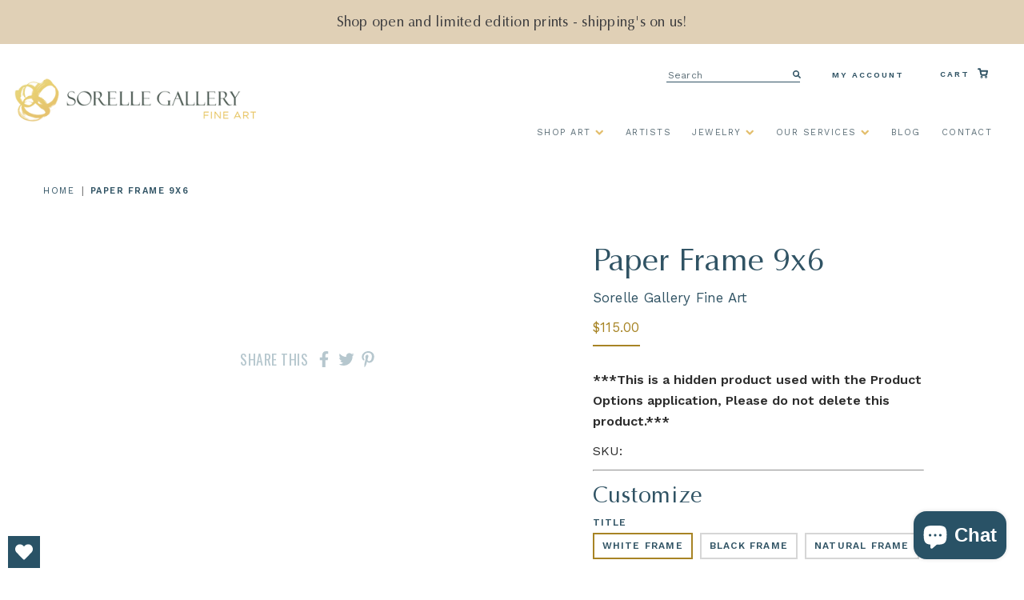

--- FILE ---
content_type: text/html; charset=utf-8
request_url: https://sorellegallery.com/products/paper-frame-9x6-1
body_size: 43728
content:
<!doctype html>
<!--[if IE 9]> <html class="ie9 no-js supports-no-cookies" lang="en"> <![endif]-->
<!--[if (gt IE 9)|!(IE)]><!--> <html class="html no-js supports-no-cookies" lang="en"> <!--<![endif]-->
<head>
  <meta charset="utf-8">
  <meta http-equiv="X-UA-Compatible" content="IE=edge">
  <meta name="viewport" content="width=device-width,initial-scale=1">
  <meta name="theme-color" content="#000">
  <link rel="canonical" href="https://sorellegallery.com/products/paper-frame-9x6-1">
  
<!-- Global site tag (gtag.js) - Google Ads: 825578279 -->
<script async src="https://www.googletagmanager.com/gtag/js?id=AW-825578279"></script>
<script>
  window.dataLayer = window.dataLayer || [];
  function gtag(){dataLayer.push(arguments);}
  gtag('js', new Date());

  gtag('config', 'AW-825578279');
</script>

  
    <link rel="shortcut icon" href="//sorellegallery.com/cdn/shop/files/SorelleRings_194af77d-c1e9-4812-86a9-a64a0a130678_32x32.png?v=1614319952" type="image/png">
  

  
  <title>
    Paper Frame 9x6
    
    
    
      &ndash; Sorelle Gallery Fine Art
    
  </title>

  
    <meta name="description" content="***This is a hidden product used with the Product Options application, Please do not delete this product.***">
  
	
  
<meta property="og:site_name" content="Sorelle Gallery Fine Art">
<meta property="og:url" content="https://sorellegallery.com/products/paper-frame-9x6-1">
<meta property="og:title" content="Paper Frame 9x6">
<meta property="og:type" content="product">
<meta property="og:description" content="***This is a hidden product used with the Product Options application, Please do not delete this product.***"><meta property="og:price:amount" content="115.00">
  <meta property="og:price:currency" content="USD">


<meta name="twitter:site" content="@sorelle_gallery">
<meta name="twitter:card" content="summary_large_image">
<meta name="twitter:title" content="Paper Frame 9x6">
<meta name="twitter:description" content="***This is a hidden product used with the Product Options application, Please do not delete this product.***">

  
  <link rel='stylesheet' href='https://stackpath.bootstrapcdn.com/font-awesome/4.7.0/css/font-awesome.min.css'>
  <link rel='stylesheet' href='https://cdnjs.cloudflare.com/ajax/libs/slick-carousel/1.5.9/slick.min.css'>
  <link rel='stylesheet' href='https://cdnjs.cloudflare.com/ajax/libs/slick-carousel/1.5.9/slick-theme.min.css'>
  <link rel='stylesheet' href='https://cdnjs.cloudflare.com/ajax/libs/magnific-popup.js/1.1.0/magnific-popup.css'>
  <link rel='stylesheet' href='https://cdnjs.cloudflare.com/ajax/libs/Readmore.js/2.2.1/readmore.min.js'>
  <link rel="stylesheet" href="https://cdnjs.cloudflare.com/ajax/libs/lightgallery/1.6.12/css/lightgallery.css" />
  

  <link href="//sorellegallery.com/cdn/shop/t/53/assets/theme.scss.css?v=40292638662466742551755893616" rel="stylesheet" type="text/css" media="all" />
  <link href="//sorellegallery.com/cdn/shop/t/53/assets/custom.scss.css?v=35659970478434246181755893615" rel="stylesheet" type="text/css" media="all" />
  <link href="//sorellegallery.com/cdn/shop/t/53/assets/bootstrap.css?v=131791701595460825621755880761" rel="stylesheet" type="text/css" media="all" />
  

  <script src="https://ajax.googleapis.com/ajax/libs/jquery/3.4.1/jquery.min.js"></script>
  
  <link rel="stylesheet" href="https://cdnjs.cloudflare.com/ajax/libs/fancybox/3.5.7/jquery.fancybox.min.css" />
  <script src="https://cdnjs.cloudflare.com/ajax/libs/fancybox/3.5.7/jquery.fancybox.min.js"></script>
  

  <script>
    document.documentElement.className = document.documentElement.className.replace('no-js', 'js');

    window.theme = {
      strings: {
        addToCart: "Add to Cart",
        soldOut: "Sold Out",
        unavailable: "Unavailable"
      },
      moneyFormat: "${{amount}}"
    };
  </script>

  

  <!--[if (gt IE 9)|!(IE)]><!--><script src="//sorellegallery.com/cdn/shop/t/53/assets/vendor.js?v=63465572612629405661755880761" defer="defer"></script><!--<![endif]-->
  <!--[if lt IE 9]><script src="//sorellegallery.com/cdn/shop/t/53/assets/vendor.js?v=63465572612629405661755880761"></script><![endif]-->

  <!--[if (gt IE 9)|!(IE)]><!--><script src="//sorellegallery.com/cdn/shop/t/53/assets/theme.js?v=181676618795736445151755880761" defer="defer"></script><!--<![endif]-->
  <!--[if lt IE 9]><script src="//sorellegallery.com/cdn/shop/t/53/assets/theme.js?v=181676618795736445151755880761"></script><![endif]-->


  <link rel="stylesheet" href="https://unpkg.com/swiper/swiper-bundle.min.css" defer="defer">
  <script src="https://unpkg.com/swiper/swiper-bundle.min.js" defer="defer"></script>
  <script>window.performance && window.performance.mark && window.performance.mark('shopify.content_for_header.start');</script><meta name="google-site-verification" content="jfcIbaNg66bTKjkEYorUlEKevzvOgwgAobxbqPV8jqs">
<meta name="google-site-verification" content="Jzw5K7zu_RnYd9YZfz3rCrVncrw84QaY80qTTFmV748">
<meta name="facebook-domain-verification" content="kpieztriqrin3spocqpjffbuvzccrz">
<meta id="shopify-digital-wallet" name="shopify-digital-wallet" content="/1389985890/digital_wallets/dialog">
<meta name="shopify-checkout-api-token" content="67f3e1137d4b803f751fd33e4e601502">
<link rel="alternate" type="application/json+oembed" href="https://sorellegallery.com/products/paper-frame-9x6-1.oembed">
<script async="async" src="/checkouts/internal/preloads.js?locale=en-US"></script>
<link rel="preconnect" href="https://shop.app" crossorigin="anonymous">
<script async="async" src="https://shop.app/checkouts/internal/preloads.js?locale=en-US&shop_id=1389985890" crossorigin="anonymous"></script>
<script id="apple-pay-shop-capabilities" type="application/json">{"shopId":1389985890,"countryCode":"US","currencyCode":"USD","merchantCapabilities":["supports3DS"],"merchantId":"gid:\/\/shopify\/Shop\/1389985890","merchantName":"Sorelle Gallery Fine Art","requiredBillingContactFields":["postalAddress","email","phone"],"requiredShippingContactFields":["postalAddress","email","phone"],"shippingType":"shipping","supportedNetworks":["visa","masterCard","discover","elo","jcb"],"total":{"type":"pending","label":"Sorelle Gallery Fine Art","amount":"1.00"},"shopifyPaymentsEnabled":true,"supportsSubscriptions":true}</script>
<script id="shopify-features" type="application/json">{"accessToken":"67f3e1137d4b803f751fd33e4e601502","betas":["rich-media-storefront-analytics"],"domain":"sorellegallery.com","predictiveSearch":true,"shopId":1389985890,"locale":"en"}</script>
<script>var Shopify = Shopify || {};
Shopify.shop = "sorellegallery.myshopify.com";
Shopify.locale = "en";
Shopify.currency = {"active":"USD","rate":"1.0"};
Shopify.country = "US";
Shopify.theme = {"name":"Aeolidia - Development (August 2025)","id":136314388578,"schema_name":"Slate","schema_version":"0.11.0","theme_store_id":796,"role":"main"};
Shopify.theme.handle = "null";
Shopify.theme.style = {"id":null,"handle":null};
Shopify.cdnHost = "sorellegallery.com/cdn";
Shopify.routes = Shopify.routes || {};
Shopify.routes.root = "/";</script>
<script type="module">!function(o){(o.Shopify=o.Shopify||{}).modules=!0}(window);</script>
<script>!function(o){function n(){var o=[];function n(){o.push(Array.prototype.slice.apply(arguments))}return n.q=o,n}var t=o.Shopify=o.Shopify||{};t.loadFeatures=n(),t.autoloadFeatures=n()}(window);</script>
<script>
  window.ShopifyPay = window.ShopifyPay || {};
  window.ShopifyPay.apiHost = "shop.app\/pay";
  window.ShopifyPay.redirectState = null;
</script>
<script id="shop-js-analytics" type="application/json">{"pageType":"product"}</script>
<script defer="defer" async type="module" src="//sorellegallery.com/cdn/shopifycloud/shop-js/modules/v2/client.init-shop-cart-sync_BdyHc3Nr.en.esm.js"></script>
<script defer="defer" async type="module" src="//sorellegallery.com/cdn/shopifycloud/shop-js/modules/v2/chunk.common_Daul8nwZ.esm.js"></script>
<script type="module">
  await import("//sorellegallery.com/cdn/shopifycloud/shop-js/modules/v2/client.init-shop-cart-sync_BdyHc3Nr.en.esm.js");
await import("//sorellegallery.com/cdn/shopifycloud/shop-js/modules/v2/chunk.common_Daul8nwZ.esm.js");

  window.Shopify.SignInWithShop?.initShopCartSync?.({"fedCMEnabled":true,"windoidEnabled":true});

</script>
<script defer="defer" async type="module" src="//sorellegallery.com/cdn/shopifycloud/shop-js/modules/v2/client.payment-terms_MV4M3zvL.en.esm.js"></script>
<script defer="defer" async type="module" src="//sorellegallery.com/cdn/shopifycloud/shop-js/modules/v2/chunk.common_Daul8nwZ.esm.js"></script>
<script defer="defer" async type="module" src="//sorellegallery.com/cdn/shopifycloud/shop-js/modules/v2/chunk.modal_CQq8HTM6.esm.js"></script>
<script type="module">
  await import("//sorellegallery.com/cdn/shopifycloud/shop-js/modules/v2/client.payment-terms_MV4M3zvL.en.esm.js");
await import("//sorellegallery.com/cdn/shopifycloud/shop-js/modules/v2/chunk.common_Daul8nwZ.esm.js");
await import("//sorellegallery.com/cdn/shopifycloud/shop-js/modules/v2/chunk.modal_CQq8HTM6.esm.js");

  
</script>
<script>
  window.Shopify = window.Shopify || {};
  if (!window.Shopify.featureAssets) window.Shopify.featureAssets = {};
  window.Shopify.featureAssets['shop-js'] = {"shop-cart-sync":["modules/v2/client.shop-cart-sync_QYOiDySF.en.esm.js","modules/v2/chunk.common_Daul8nwZ.esm.js"],"init-fed-cm":["modules/v2/client.init-fed-cm_DchLp9rc.en.esm.js","modules/v2/chunk.common_Daul8nwZ.esm.js"],"shop-button":["modules/v2/client.shop-button_OV7bAJc5.en.esm.js","modules/v2/chunk.common_Daul8nwZ.esm.js"],"init-windoid":["modules/v2/client.init-windoid_DwxFKQ8e.en.esm.js","modules/v2/chunk.common_Daul8nwZ.esm.js"],"shop-cash-offers":["modules/v2/client.shop-cash-offers_DWtL6Bq3.en.esm.js","modules/v2/chunk.common_Daul8nwZ.esm.js","modules/v2/chunk.modal_CQq8HTM6.esm.js"],"shop-toast-manager":["modules/v2/client.shop-toast-manager_CX9r1SjA.en.esm.js","modules/v2/chunk.common_Daul8nwZ.esm.js"],"init-shop-email-lookup-coordinator":["modules/v2/client.init-shop-email-lookup-coordinator_UhKnw74l.en.esm.js","modules/v2/chunk.common_Daul8nwZ.esm.js"],"pay-button":["modules/v2/client.pay-button_DzxNnLDY.en.esm.js","modules/v2/chunk.common_Daul8nwZ.esm.js"],"avatar":["modules/v2/client.avatar_BTnouDA3.en.esm.js"],"init-shop-cart-sync":["modules/v2/client.init-shop-cart-sync_BdyHc3Nr.en.esm.js","modules/v2/chunk.common_Daul8nwZ.esm.js"],"shop-login-button":["modules/v2/client.shop-login-button_D8B466_1.en.esm.js","modules/v2/chunk.common_Daul8nwZ.esm.js","modules/v2/chunk.modal_CQq8HTM6.esm.js"],"init-customer-accounts-sign-up":["modules/v2/client.init-customer-accounts-sign-up_C8fpPm4i.en.esm.js","modules/v2/client.shop-login-button_D8B466_1.en.esm.js","modules/v2/chunk.common_Daul8nwZ.esm.js","modules/v2/chunk.modal_CQq8HTM6.esm.js"],"init-shop-for-new-customer-accounts":["modules/v2/client.init-shop-for-new-customer-accounts_CVTO0Ztu.en.esm.js","modules/v2/client.shop-login-button_D8B466_1.en.esm.js","modules/v2/chunk.common_Daul8nwZ.esm.js","modules/v2/chunk.modal_CQq8HTM6.esm.js"],"init-customer-accounts":["modules/v2/client.init-customer-accounts_dRgKMfrE.en.esm.js","modules/v2/client.shop-login-button_D8B466_1.en.esm.js","modules/v2/chunk.common_Daul8nwZ.esm.js","modules/v2/chunk.modal_CQq8HTM6.esm.js"],"shop-follow-button":["modules/v2/client.shop-follow-button_CkZpjEct.en.esm.js","modules/v2/chunk.common_Daul8nwZ.esm.js","modules/v2/chunk.modal_CQq8HTM6.esm.js"],"lead-capture":["modules/v2/client.lead-capture_BntHBhfp.en.esm.js","modules/v2/chunk.common_Daul8nwZ.esm.js","modules/v2/chunk.modal_CQq8HTM6.esm.js"],"checkout-modal":["modules/v2/client.checkout-modal_CfxcYbTm.en.esm.js","modules/v2/chunk.common_Daul8nwZ.esm.js","modules/v2/chunk.modal_CQq8HTM6.esm.js"],"shop-login":["modules/v2/client.shop-login_Da4GZ2H6.en.esm.js","modules/v2/chunk.common_Daul8nwZ.esm.js","modules/v2/chunk.modal_CQq8HTM6.esm.js"],"payment-terms":["modules/v2/client.payment-terms_MV4M3zvL.en.esm.js","modules/v2/chunk.common_Daul8nwZ.esm.js","modules/v2/chunk.modal_CQq8HTM6.esm.js"]};
</script>
<script>(function() {
  var isLoaded = false;
  function asyncLoad() {
    if (isLoaded) return;
    isLoaded = true;
    var urls = ["https:\/\/widget.ecocart.tools\/ecocart.js?shop_name=sorellegallery.myshopify.com\u0026shop=sorellegallery.myshopify.com","https:\/\/sorellegallery.com\/apps\/giraffly-trust\/trust-worker-70646260f4e597037086ddb820cc906c745c01ec.js?v=20221022062451\u0026shop=sorellegallery.myshopify.com","\/\/cdn.shopify.com\/proxy\/4ae53c9ca1442fa411887f417968d66d208922fed78ddaba7ae6bdf0049afa88\/static.cdn.printful.com\/static\/js\/external\/shopify-product-customizer.js?v=0.28\u0026shop=sorellegallery.myshopify.com\u0026sp-cache-control=cHVibGljLCBtYXgtYWdlPTkwMA","https:\/\/storage.nfcube.com\/instafeed-228fc2215d2490ca58f17394946f9dc7.js?shop=sorellegallery.myshopify.com","https:\/\/admin.revenuehunt.com\/embed.js?shop=sorellegallery.myshopify.com","https:\/\/wishlisthero-assets.revampco.com\/store-front\/bundle2.js?shop=sorellegallery.myshopify.com"];
    for (var i = 0; i < urls.length; i++) {
      var s = document.createElement('script');
      s.type = 'text/javascript';
      s.async = true;
      s.src = urls[i];
      var x = document.getElementsByTagName('script')[0];
      x.parentNode.insertBefore(s, x);
    }
  };
  if(window.attachEvent) {
    window.attachEvent('onload', asyncLoad);
  } else {
    window.addEventListener('load', asyncLoad, false);
  }
})();</script>
<script id="__st">var __st={"a":1389985890,"offset":-18000,"reqid":"66540f1c-32b5-4882-990f-c1adcad9d4e6-1769002568","pageurl":"sorellegallery.com\/products\/paper-frame-9x6-1","u":"474b4f28b6e2","p":"product","rtyp":"product","rid":4336694820962};</script>
<script>window.ShopifyPaypalV4VisibilityTracking = true;</script>
<script id="captcha-bootstrap">!function(){'use strict';const t='contact',e='account',n='new_comment',o=[[t,t],['blogs',n],['comments',n],[t,'customer']],c=[[e,'customer_login'],[e,'guest_login'],[e,'recover_customer_password'],[e,'create_customer']],r=t=>t.map((([t,e])=>`form[action*='/${t}']:not([data-nocaptcha='true']) input[name='form_type'][value='${e}']`)).join(','),a=t=>()=>t?[...document.querySelectorAll(t)].map((t=>t.form)):[];function s(){const t=[...o],e=r(t);return a(e)}const i='password',u='form_key',d=['recaptcha-v3-token','g-recaptcha-response','h-captcha-response',i],f=()=>{try{return window.sessionStorage}catch{return}},m='__shopify_v',_=t=>t.elements[u];function p(t,e,n=!1){try{const o=window.sessionStorage,c=JSON.parse(o.getItem(e)),{data:r}=function(t){const{data:e,action:n}=t;return t[m]||n?{data:e,action:n}:{data:t,action:n}}(c);for(const[e,n]of Object.entries(r))t.elements[e]&&(t.elements[e].value=n);n&&o.removeItem(e)}catch(o){console.error('form repopulation failed',{error:o})}}const l='form_type',E='cptcha';function T(t){t.dataset[E]=!0}const w=window,h=w.document,L='Shopify',v='ce_forms',y='captcha';let A=!1;((t,e)=>{const n=(g='f06e6c50-85a8-45c8-87d0-21a2b65856fe',I='https://cdn.shopify.com/shopifycloud/storefront-forms-hcaptcha/ce_storefront_forms_captcha_hcaptcha.v1.5.2.iife.js',D={infoText:'Protected by hCaptcha',privacyText:'Privacy',termsText:'Terms'},(t,e,n)=>{const o=w[L][v],c=o.bindForm;if(c)return c(t,g,e,D).then(n);var r;o.q.push([[t,g,e,D],n]),r=I,A||(h.body.append(Object.assign(h.createElement('script'),{id:'captcha-provider',async:!0,src:r})),A=!0)});var g,I,D;w[L]=w[L]||{},w[L][v]=w[L][v]||{},w[L][v].q=[],w[L][y]=w[L][y]||{},w[L][y].protect=function(t,e){n(t,void 0,e),T(t)},Object.freeze(w[L][y]),function(t,e,n,w,h,L){const[v,y,A,g]=function(t,e,n){const i=e?o:[],u=t?c:[],d=[...i,...u],f=r(d),m=r(i),_=r(d.filter((([t,e])=>n.includes(e))));return[a(f),a(m),a(_),s()]}(w,h,L),I=t=>{const e=t.target;return e instanceof HTMLFormElement?e:e&&e.form},D=t=>v().includes(t);t.addEventListener('submit',(t=>{const e=I(t);if(!e)return;const n=D(e)&&!e.dataset.hcaptchaBound&&!e.dataset.recaptchaBound,o=_(e),c=g().includes(e)&&(!o||!o.value);(n||c)&&t.preventDefault(),c&&!n&&(function(t){try{if(!f())return;!function(t){const e=f();if(!e)return;const n=_(t);if(!n)return;const o=n.value;o&&e.removeItem(o)}(t);const e=Array.from(Array(32),(()=>Math.random().toString(36)[2])).join('');!function(t,e){_(t)||t.append(Object.assign(document.createElement('input'),{type:'hidden',name:u})),t.elements[u].value=e}(t,e),function(t,e){const n=f();if(!n)return;const o=[...t.querySelectorAll(`input[type='${i}']`)].map((({name:t})=>t)),c=[...d,...o],r={};for(const[a,s]of new FormData(t).entries())c.includes(a)||(r[a]=s);n.setItem(e,JSON.stringify({[m]:1,action:t.action,data:r}))}(t,e)}catch(e){console.error('failed to persist form',e)}}(e),e.submit())}));const S=(t,e)=>{t&&!t.dataset[E]&&(n(t,e.some((e=>e===t))),T(t))};for(const o of['focusin','change'])t.addEventListener(o,(t=>{const e=I(t);D(e)&&S(e,y())}));const B=e.get('form_key'),M=e.get(l),P=B&&M;t.addEventListener('DOMContentLoaded',(()=>{const t=y();if(P)for(const e of t)e.elements[l].value===M&&p(e,B);[...new Set([...A(),...v().filter((t=>'true'===t.dataset.shopifyCaptcha))])].forEach((e=>S(e,t)))}))}(h,new URLSearchParams(w.location.search),n,t,e,['guest_login'])})(!0,!0)}();</script>
<script integrity="sha256-4kQ18oKyAcykRKYeNunJcIwy7WH5gtpwJnB7kiuLZ1E=" data-source-attribution="shopify.loadfeatures" defer="defer" src="//sorellegallery.com/cdn/shopifycloud/storefront/assets/storefront/load_feature-a0a9edcb.js" crossorigin="anonymous"></script>
<script crossorigin="anonymous" defer="defer" src="//sorellegallery.com/cdn/shopifycloud/storefront/assets/shopify_pay/storefront-65b4c6d7.js?v=20250812"></script>
<script data-source-attribution="shopify.dynamic_checkout.dynamic.init">var Shopify=Shopify||{};Shopify.PaymentButton=Shopify.PaymentButton||{isStorefrontPortableWallets:!0,init:function(){window.Shopify.PaymentButton.init=function(){};var t=document.createElement("script");t.src="https://sorellegallery.com/cdn/shopifycloud/portable-wallets/latest/portable-wallets.en.js",t.type="module",document.head.appendChild(t)}};
</script>
<script data-source-attribution="shopify.dynamic_checkout.buyer_consent">
  function portableWalletsHideBuyerConsent(e){var t=document.getElementById("shopify-buyer-consent"),n=document.getElementById("shopify-subscription-policy-button");t&&n&&(t.classList.add("hidden"),t.setAttribute("aria-hidden","true"),n.removeEventListener("click",e))}function portableWalletsShowBuyerConsent(e){var t=document.getElementById("shopify-buyer-consent"),n=document.getElementById("shopify-subscription-policy-button");t&&n&&(t.classList.remove("hidden"),t.removeAttribute("aria-hidden"),n.addEventListener("click",e))}window.Shopify?.PaymentButton&&(window.Shopify.PaymentButton.hideBuyerConsent=portableWalletsHideBuyerConsent,window.Shopify.PaymentButton.showBuyerConsent=portableWalletsShowBuyerConsent);
</script>
<script data-source-attribution="shopify.dynamic_checkout.cart.bootstrap">document.addEventListener("DOMContentLoaded",(function(){function t(){return document.querySelector("shopify-accelerated-checkout-cart, shopify-accelerated-checkout")}if(t())Shopify.PaymentButton.init();else{new MutationObserver((function(e,n){t()&&(Shopify.PaymentButton.init(),n.disconnect())})).observe(document.body,{childList:!0,subtree:!0})}}));
</script>
<link id="shopify-accelerated-checkout-styles" rel="stylesheet" media="screen" href="https://sorellegallery.com/cdn/shopifycloud/portable-wallets/latest/accelerated-checkout-backwards-compat.css" crossorigin="anonymous">
<style id="shopify-accelerated-checkout-cart">
        #shopify-buyer-consent {
  margin-top: 1em;
  display: inline-block;
  width: 100%;
}

#shopify-buyer-consent.hidden {
  display: none;
}

#shopify-subscription-policy-button {
  background: none;
  border: none;
  padding: 0;
  text-decoration: underline;
  font-size: inherit;
  cursor: pointer;
}

#shopify-subscription-policy-button::before {
  box-shadow: none;
}

      </style>

<script>window.performance && window.performance.mark && window.performance.mark('shopify.content_for_header.end');</script>
  
  <meta name="google-site-verification" content="NkGGcayDRDxpzMXElGgvM3-Ckx3pIDusZMXAi2xxA88" />
  <!-- Hotjar Tracking Code for https://sorellegallery.com -->
  <script>
      (function(h,o,t,j,a,r){
          h.hj=h.hj||function(){(h.hj.q=h.hj.q||[]).push(arguments)};
          h._hjSettings={hjid:1655394,hjsv:6};
          a=o.getElementsByTagName('head')[0];
          r=o.createElement('script');r.async=1;
          r.src=t+h._hjSettings.hjid+j+h._hjSettings.hjsv;
          a.appendChild(r);
      })(window,document,'https://static.hotjar.com/c/hotjar-','.js?sv=');
  </script>  
  <meta name="google-site-verification" content="Jzw5K7zu_RnYd9YZfz3rCrVncrw84QaY80qTTFmV748" />
  
  
  <script>
    var templateName = null
    if (window.location.href.indexOf("contact_posted=true") > -1) {
      console.log("Form URL Found");
      gtag('event', 'conversion', {'send_to': 'AW-825578279/fC2-CJSv5cgBEKem1YkD'});
    } else {
      console.log("Form URL Not Found");
    }
  </script>
  
<!-- BEGIN app block: shopify://apps/wishlist-hero/blocks/app-embed/a9a5079b-59e8-47cb-b659-ecf1c60b9b72 -->


  <script type="application/json" id="WH-ProductJson-product-template">
    {"id":4336694820962,"title":"Paper Frame 9x6","handle":"paper-frame-9x6-1","description":"\u003cstrong\u003e***This is a hidden product used with the Product Options application, Please do not delete this product.***\u003c\/strong\u003e","published_at":"2019-11-21T12:17:05-05:00","created_at":"2019-11-21T12:17:05-05:00","vendor":"Sorelle Gallery Fine Art","type":"OPTIONS_HIDDEN_PRODUCT","tags":["OPTIONS_HIDDEN_PRODUCT"],"price":11500,"price_min":11500,"price_max":11500,"available":true,"price_varies":false,"compare_at_price":null,"compare_at_price_min":0,"compare_at_price_max":0,"compare_at_price_varies":false,"variants":[{"id":31149449674850,"title":"White Frame","option1":"White Frame","option2":null,"option3":null,"sku":"","requires_shipping":true,"taxable":true,"featured_image":null,"available":true,"name":"Paper Frame 9x6 - White Frame","public_title":"White Frame","options":["White Frame"],"price":11500,"weight":0,"compare_at_price":null,"inventory_management":null,"barcode":null,"requires_selling_plan":false,"selling_plan_allocations":[]},{"id":31149449707618,"title":"Black Frame","option1":"Black Frame","option2":null,"option3":null,"sku":"","requires_shipping":true,"taxable":true,"featured_image":null,"available":true,"name":"Paper Frame 9x6 - Black Frame","public_title":"Black Frame","options":["Black Frame"],"price":11500,"weight":0,"compare_at_price":null,"inventory_management":null,"barcode":null,"requires_selling_plan":false,"selling_plan_allocations":[]},{"id":31149449740386,"title":"Natural Frame","option1":"Natural Frame","option2":null,"option3":null,"sku":"","requires_shipping":true,"taxable":true,"featured_image":null,"available":true,"name":"Paper Frame 9x6 - Natural Frame","public_title":"Natural Frame","options":["Natural Frame"],"price":11500,"weight":0,"compare_at_price":null,"inventory_management":null,"barcode":null,"requires_selling_plan":false,"selling_plan_allocations":[]}],"images":[],"featured_image":null,"options":["Title"],"requires_selling_plan":false,"selling_plan_groups":[],"content":"\u003cstrong\u003e***This is a hidden product used with the Product Options application, Please do not delete this product.***\u003c\/strong\u003e"}
  </script>

<script type="text/javascript">
  
    window.wishlisthero_buttonProdPageClasses = [];
  
  
    window.wishlisthero_cartDotClasses = [];
  
</script>
<!-- BEGIN app snippet: extraStyles -->

<style>
  .wishlisthero-floating {
    position: absolute;
    top: 5px;
    z-index: 21;
    border-radius: 100%;
    width: fit-content;
    right: 5px;
    left: auto;
    &.wlh-left-btn {
      left: 5px !important;
      right: auto !important;
    }
    &.wlh-right-btn {
      right: 5px !important;
      left: auto !important;
    }
    
  }
  @media(min-width:1300px) {
    .product-item__link.product-item__image--margins .wishlisthero-floating, {
      
        left: 50% !important;
        margin-left: -295px;
      
    }
  }
  .MuiTypography-h1,.MuiTypography-h2,.MuiTypography-h3,.MuiTypography-h4,.MuiTypography-h5,.MuiTypography-h6,.MuiButton-root,.MuiCardHeader-title a {
    font-family: ,  !important;
  }
</style>






<!-- END app snippet -->
<!-- BEGIN app snippet: renderAssets -->

  <link rel="preload" href="https://cdn.shopify.com/extensions/019badc7-12fe-783e-9dfe-907190f91114/wishlist-hero-81/assets/default.css" as="style" onload="this.onload=null;this.rel='stylesheet'">
  <noscript><link href="//cdn.shopify.com/extensions/019badc7-12fe-783e-9dfe-907190f91114/wishlist-hero-81/assets/default.css" rel="stylesheet" type="text/css" media="all" /></noscript>
  <script defer src="https://cdn.shopify.com/extensions/019badc7-12fe-783e-9dfe-907190f91114/wishlist-hero-81/assets/default.js"></script>
<!-- END app snippet -->


<script type="text/javascript">
  try{
  
    var scr_bdl_path = "https://cdn.shopify.com/extensions/019badc7-12fe-783e-9dfe-907190f91114/wishlist-hero-81/assets/bundle2.js";
    window._wh_asset_path = scr_bdl_path.substring(0,scr_bdl_path.lastIndexOf("/")) + "/";
  

  }catch(e){ console.log(e)}
  try{

  
    window.WishListHero_setting = {"ButtonColor":"#295266","IconColor":"rgba(255, 255, 255, 1)","IconType":"Heart","IconTypeNum":"1","ThrdParty_Trans_active":false,"ButtonTextBeforeAdding":"Add to Wishlist","ButtonTextAfterAdding":"ADDED TO WISHLIST","AnimationAfterAddition":"None","ButtonTextAddToCart":"ADD TO CART","ButtonTextOutOfStock":"OUT OF STOCK","ButtonTextAddAllToCart":"ADD ALL TO CART","ButtonTextRemoveAllToCart":"REMOVE ALL FROM WISHLIST","AddedProductNotificationText":"Product added to wishlist successfully","AddedProductToCartNotificationText":"Product added to cart successfully","ViewCartLinkText":"View Cart","SharePopup_TitleText":"Share My wishlist","SharePopup_shareBtnText":"Share wishlist","SharePopup_shareHederText":"Share on Social Networks","SharePopup_shareCopyText":"Or copy Wishlist link to share","SharePopup_shareCancelBtnText":"cancel","SharePopup_shareCopyBtnText":"copy","SharePopup_shareCopiedText":"Copied","SendEMailPopup_BtnText":"send email","SendEMailPopup_FromText":"Your Name","SendEMailPopup_ToText":"To email","SendEMailPopup_BodyText":"Note","SendEMailPopup_SendBtnText":"send","SendEMailPopup_SendNotificationText":"email sent successfully","SendEMailPopup_TitleText":"Send My Wislist via Email","AddProductMessageText":"Are you sure you want to add all items to cart ?","RemoveProductMessageText":"Are you sure you want to remove this item from your wishlist ?","RemoveAllProductMessageText":"Are you sure you want to remove all items from your wishlist ?","RemovedProductNotificationText":"Product removed from wishlist successfully","AddAllOutOfStockProductNotificationText":"There seems to have been an issue adding items to cart, please try again later","RemovePopupOkText":"ok","RemovePopup_HeaderText":"ARE YOU SURE?","ViewWishlistText":"View Wishlist","EmptyWishlistText":"there are no items in this wishlist","BuyNowButtonText":"Buy Now","BuyNowButtonColor":"rgb(144, 86, 162)","BuyNowTextButtonColor":"rgb(255, 255, 255)","Wishlist_Title":"My Wishlist","WishlistHeaderTitleAlignment":"Left","WishlistProductImageSize":"Normal","PriceColor":"#295266","HeaderFontSize":"30","HeaderColor":"#295266","PriceFontSize":"18","ProductNameFontSize":"16","LaunchPointType":"floating_point","DisplayWishlistAs":"popup_window","DisplayButtonAs":"text_with_icon","PopupSize":"lg","ButtonUserConfirmationState":"skipped","ButtonColorAndStyleConfirmationState":"","HideAddToCartButton":false,"NoRedirectAfterAddToCart":false,"DisableGuestCustomer":false,"LoginPopupContent":"Please login to save your wishlist across devices.","LoginPopupLoginBtnText":"Login","LoginPopupContentFontSize":"20","NotificationPopupPosition":"left","WishlistButtonTextColor":"rgba(255, 255, 255, 1)","EnableRemoveFromWishlistAfterAddButtonText":"Remove from Wishlist","ShareNetworks":{"Facebook":true,"Twitter":true,"LinkedIn":true,"WhatsApp":true,"Pinterest":true,"Telegram":true,"Viber":true,"Reddit":true,"Email_Client":true,"VK":true,"OK":true,"Tumblr":true,"Livejournal":true,"Mailru":true,"Workplace":true,"Line":true},"_id":"696b957df9bb5509d5abf9b4","ButtonFontSize":"16","DateFontSize":"16","EnableCollection":false,"EnableShare":true,"RemovePowerBy":false,"EnableFBPixel":false,"EnableGTagIntegration":false,"EnableKlaviyoOnsiteTracking":false,"DisapleApp":false,"FloatPointPossition":"bottom_left","HeartStateToggle":true,"HeaderMenuItemsIndicator":true,"EnableRemoveFromWishlistAfterAdd":true,"Shop":"sorellegallery.myshopify.com","shop":"sorellegallery.myshopify.com","Status":"Active","Plan":"FREE"};
    if(typeof(window.WishListHero_setting_theme_override) != "undefined"){
                                                                                window.WishListHero_setting = {
                                                                                    ...window.WishListHero_setting,
                                                                                    ...window.WishListHero_setting_theme_override
                                                                                };
                                                                            }
                                                                            // Done

  

  }catch(e){ console.error('Error loading config',e); }
</script>


  <script src="https://cdn.shopify.com/extensions/019badc7-12fe-783e-9dfe-907190f91114/wishlist-hero-81/assets/bundle2.js" defer></script>



<script type="text/javascript">
  if (!window.__wishlistHeroArriveScriptLoaded) {
    window.__wishlistHeroArriveScriptLoaded = true;
    function wh_loadScript(scriptUrl) {
      const script = document.createElement('script'); script.src = scriptUrl;
      document.body.appendChild(script);
      return new Promise((res, rej) => { script.onload = function () { res(); }; script.onerror = function () { rej(); } });
    }
  }
  document.addEventListener("DOMContentLoaded", () => {
      wh_loadScript('https://cdn.shopify.com/extensions/019badc7-12fe-783e-9dfe-907190f91114/wishlist-hero-81/assets/arrive.min.js').then(function () {
          document.arrive('.wishlist-hero-custom-button', function (wishlistButton) {
              var ev = new
                  CustomEvent('wishlist-hero-add-to-custom-element', { detail: wishlistButton }); document.dispatchEvent(ev);
          });
      });
  });
</script>


<!-- BEGIN app snippet: TransArray -->
<script>
  window.WLH_reload_translations = function() {
    let _wlh_res = {};
    if (window.WishListHero_setting && window.WishListHero_setting['ThrdParty_Trans_active']) {

      
        

        window.WishListHero_setting["ButtonTextBeforeAdding"] = "";
        _wlh_res["ButtonTextBeforeAdding"] = "";
        

        window.WishListHero_setting["ButtonTextAfterAdding"] = "";
        _wlh_res["ButtonTextAfterAdding"] = "";
        

        window.WishListHero_setting["ButtonTextAddToCart"] = "";
        _wlh_res["ButtonTextAddToCart"] = "";
        

        window.WishListHero_setting["ButtonTextOutOfStock"] = "";
        _wlh_res["ButtonTextOutOfStock"] = "";
        

        window.WishListHero_setting["ButtonTextAddAllToCart"] = "";
        _wlh_res["ButtonTextAddAllToCart"] = "";
        

        window.WishListHero_setting["ButtonTextRemoveAllToCart"] = "";
        _wlh_res["ButtonTextRemoveAllToCart"] = "";
        

        window.WishListHero_setting["AddedProductNotificationText"] = "";
        _wlh_res["AddedProductNotificationText"] = "";
        

        window.WishListHero_setting["AddedProductToCartNotificationText"] = "";
        _wlh_res["AddedProductToCartNotificationText"] = "";
        

        window.WishListHero_setting["ViewCartLinkText"] = "";
        _wlh_res["ViewCartLinkText"] = "";
        

        window.WishListHero_setting["SharePopup_TitleText"] = "";
        _wlh_res["SharePopup_TitleText"] = "";
        

        window.WishListHero_setting["SharePopup_shareBtnText"] = "";
        _wlh_res["SharePopup_shareBtnText"] = "";
        

        window.WishListHero_setting["SharePopup_shareHederText"] = "";
        _wlh_res["SharePopup_shareHederText"] = "";
        

        window.WishListHero_setting["SharePopup_shareCopyText"] = "";
        _wlh_res["SharePopup_shareCopyText"] = "";
        

        window.WishListHero_setting["SharePopup_shareCancelBtnText"] = "";
        _wlh_res["SharePopup_shareCancelBtnText"] = "";
        

        window.WishListHero_setting["SharePopup_shareCopyBtnText"] = "";
        _wlh_res["SharePopup_shareCopyBtnText"] = "";
        

        window.WishListHero_setting["SendEMailPopup_BtnText"] = "";
        _wlh_res["SendEMailPopup_BtnText"] = "";
        

        window.WishListHero_setting["SendEMailPopup_FromText"] = "";
        _wlh_res["SendEMailPopup_FromText"] = "";
        

        window.WishListHero_setting["SendEMailPopup_ToText"] = "";
        _wlh_res["SendEMailPopup_ToText"] = "";
        

        window.WishListHero_setting["SendEMailPopup_BodyText"] = "";
        _wlh_res["SendEMailPopup_BodyText"] = "";
        

        window.WishListHero_setting["SendEMailPopup_SendBtnText"] = "";
        _wlh_res["SendEMailPopup_SendBtnText"] = "";
        

        window.WishListHero_setting["SendEMailPopup_SendNotificationText"] = "";
        _wlh_res["SendEMailPopup_SendNotificationText"] = "";
        

        window.WishListHero_setting["SendEMailPopup_TitleText"] = "";
        _wlh_res["SendEMailPopup_TitleText"] = "";
        

        window.WishListHero_setting["AddProductMessageText"] = "";
        _wlh_res["AddProductMessageText"] = "";
        

        window.WishListHero_setting["RemoveProductMessageText"] = "";
        _wlh_res["RemoveProductMessageText"] = "";
        

        window.WishListHero_setting["RemoveAllProductMessageText"] = "";
        _wlh_res["RemoveAllProductMessageText"] = "";
        

        window.WishListHero_setting["RemovedProductNotificationText"] = "";
        _wlh_res["RemovedProductNotificationText"] = "";
        

        window.WishListHero_setting["AddAllOutOfStockProductNotificationText"] = "";
        _wlh_res["AddAllOutOfStockProductNotificationText"] = "";
        

        window.WishListHero_setting["RemovePopupOkText"] = "";
        _wlh_res["RemovePopupOkText"] = "";
        

        window.WishListHero_setting["RemovePopup_HeaderText"] = "";
        _wlh_res["RemovePopup_HeaderText"] = "";
        

        window.WishListHero_setting["ViewWishlistText"] = "";
        _wlh_res["ViewWishlistText"] = "";
        

        window.WishListHero_setting["EmptyWishlistText"] = "";
        _wlh_res["EmptyWishlistText"] = "";
        

        window.WishListHero_setting["BuyNowButtonText"] = "";
        _wlh_res["BuyNowButtonText"] = "";
        

        window.WishListHero_setting["Wishlist_Title"] = "";
        _wlh_res["Wishlist_Title"] = "";
        

        window.WishListHero_setting["LoginPopupContent"] = "";
        _wlh_res["LoginPopupContent"] = "";
        

        window.WishListHero_setting["LoginPopupLoginBtnText"] = "";
        _wlh_res["LoginPopupLoginBtnText"] = "";
        

        window.WishListHero_setting["EnableRemoveFromWishlistAfterAddButtonText"] = "";
        _wlh_res["EnableRemoveFromWishlistAfterAddButtonText"] = "";
        

        window.WishListHero_setting["LowStockEmailSubject"] = "";
        _wlh_res["LowStockEmailSubject"] = "";
        

        window.WishListHero_setting["OnSaleEmailSubject"] = "";
        _wlh_res["OnSaleEmailSubject"] = "";
        

        window.WishListHero_setting["SharePopup_shareCopiedText"] = "";
        _wlh_res["SharePopup_shareCopiedText"] = "";
    }
    return _wlh_res;
  }
  window.WLH_reload_translations();
</script><!-- END app snippet -->

<!-- END app block --><!-- BEGIN app block: shopify://apps/judge-me-reviews/blocks/judgeme_core/61ccd3b1-a9f2-4160-9fe9-4fec8413e5d8 --><!-- Start of Judge.me Core -->






<link rel="dns-prefetch" href="https://cdnwidget.judge.me">
<link rel="dns-prefetch" href="https://cdn.judge.me">
<link rel="dns-prefetch" href="https://cdn1.judge.me">
<link rel="dns-prefetch" href="https://api.judge.me">

<script data-cfasync='false' class='jdgm-settings-script'>window.jdgmSettings={"pagination":5,"disable_web_reviews":false,"badge_no_review_text":"No reviews","badge_n_reviews_text":"{{ n }} review/reviews","badge_star_color":"#a78425","hide_badge_preview_if_no_reviews":false,"badge_hide_text":false,"enforce_center_preview_badge":false,"widget_title":"Customer Reviews","widget_open_form_text":"Write a review","widget_close_form_text":"Cancel review","widget_refresh_page_text":"Refresh page","widget_summary_text":"Based on {{ number_of_reviews }} review/reviews","widget_no_review_text":"Be the first to write a review","widget_name_field_text":"Display name","widget_verified_name_field_text":"Verified Name (public)","widget_name_placeholder_text":"Display name","widget_required_field_error_text":"This field is required.","widget_email_field_text":"Email address","widget_verified_email_field_text":"Verified Email (private, can not be edited)","widget_email_placeholder_text":"Your email address","widget_email_field_error_text":"Please enter a valid email address.","widget_rating_field_text":"Rating","widget_review_title_field_text":"Review Title","widget_review_title_placeholder_text":"Give your review a title","widget_review_body_field_text":"Review content","widget_review_body_placeholder_text":"Start writing here...","widget_pictures_field_text":"Picture/Video (optional)","widget_submit_review_text":"Submit Review","widget_submit_verified_review_text":"Submit Verified Review","widget_submit_success_msg_with_auto_publish":"Thank you! Please refresh the page in a few moments to see your review. You can remove or edit your review by logging into \u003ca href='https://judge.me/login' target='_blank' rel='nofollow noopener'\u003eJudge.me\u003c/a\u003e","widget_submit_success_msg_no_auto_publish":"Thank you! Your review will be published as soon as it is approved by the shop admin. You can remove or edit your review by logging into \u003ca href='https://judge.me/login' target='_blank' rel='nofollow noopener'\u003eJudge.me\u003c/a\u003e","widget_show_default_reviews_out_of_total_text":"Showing {{ n_reviews_shown }} out of {{ n_reviews }} reviews.","widget_show_all_link_text":"Show all","widget_show_less_link_text":"Show less","widget_author_said_text":"{{ reviewer_name }} said:","widget_days_text":"{{ n }} days ago","widget_weeks_text":"{{ n }} week/weeks ago","widget_months_text":"{{ n }} month/months ago","widget_years_text":"{{ n }} year/years ago","widget_yesterday_text":"Yesterday","widget_today_text":"Today","widget_replied_text":"\u003e\u003e {{ shop_name }} replied:","widget_read_more_text":"Read more","widget_reviewer_name_as_initial":"","widget_rating_filter_color":"","widget_rating_filter_see_all_text":"See all reviews","widget_sorting_most_recent_text":"Most Recent","widget_sorting_highest_rating_text":"Highest Rating","widget_sorting_lowest_rating_text":"Lowest Rating","widget_sorting_with_pictures_text":"Only Pictures","widget_sorting_most_helpful_text":"Most Helpful","widget_open_question_form_text":"Ask a question","widget_reviews_subtab_text":"Reviews","widget_questions_subtab_text":"Questions","widget_question_label_text":"Question","widget_answer_label_text":"Answer","widget_question_placeholder_text":"Write your question here","widget_submit_question_text":"Submit Question","widget_question_submit_success_text":"Thank you for your question! We will notify you once it gets answered.","widget_star_color":"#a78425","verified_badge_text":"Verified","verified_badge_bg_color":"","verified_badge_text_color":"","verified_badge_placement":"left-of-reviewer-name","widget_review_max_height":"","widget_hide_border":false,"widget_social_share":false,"widget_thumb":false,"widget_review_location_show":false,"widget_location_format":"country_iso_code","all_reviews_include_out_of_store_products":true,"all_reviews_out_of_store_text":"(out of store)","all_reviews_pagination":100,"all_reviews_product_name_prefix_text":"about","enable_review_pictures":true,"enable_question_anwser":false,"widget_theme":"","review_date_format":"mm/dd/yyyy","default_sort_method":"most-recent","widget_product_reviews_subtab_text":"Product Reviews","widget_shop_reviews_subtab_text":"Shop Reviews","widget_other_products_reviews_text":"Reviews for other products","widget_store_reviews_subtab_text":"Store reviews","widget_no_store_reviews_text":"This store hasn't received any reviews yet","widget_web_restriction_product_reviews_text":"This product hasn't received any reviews yet","widget_no_items_text":"No items found","widget_show_more_text":"Show more","widget_write_a_store_review_text":"Write a Store Review","widget_other_languages_heading":"Reviews in Other Languages","widget_translate_review_text":"Translate review to {{ language }}","widget_translating_review_text":"Translating...","widget_show_original_translation_text":"Show original ({{ language }})","widget_translate_review_failed_text":"Review couldn't be translated.","widget_translate_review_retry_text":"Retry","widget_translate_review_try_again_later_text":"Try again later","show_product_url_for_grouped_product":false,"widget_sorting_pictures_first_text":"Pictures First","show_pictures_on_all_rev_page_mobile":false,"show_pictures_on_all_rev_page_desktop":false,"floating_tab_hide_mobile_install_preference":false,"floating_tab_button_name":"★ Reviews","floating_tab_title":"Let customers speak for us","floating_tab_button_color":"","floating_tab_button_background_color":"","floating_tab_url":"","floating_tab_url_enabled":true,"floating_tab_tab_style":"text","all_reviews_text_badge_text":"Customers rate us {{ shop.metafields.judgeme.all_reviews_rating | round: 1 }}/5 based on {{ shop.metafields.judgeme.all_reviews_count }} reviews.","all_reviews_text_badge_text_branded_style":"{{ shop.metafields.judgeme.all_reviews_rating | round: 1 }} out of 5 stars based on {{ shop.metafields.judgeme.all_reviews_count }} reviews","is_all_reviews_text_badge_a_link":false,"show_stars_for_all_reviews_text_badge":false,"all_reviews_text_badge_url":"","all_reviews_text_style":"text","all_reviews_text_color_style":"judgeme_brand_color","all_reviews_text_color":"#108474","all_reviews_text_show_jm_brand":true,"featured_carousel_show_header":true,"featured_carousel_title":"Let customers speak for us","testimonials_carousel_title":"Customers are saying","videos_carousel_title":"Real customer stories","cards_carousel_title":"Customers are saying","featured_carousel_count_text":"from {{ n }} reviews","featured_carousel_add_link_to_all_reviews_page":false,"featured_carousel_url":"","featured_carousel_show_images":true,"featured_carousel_autoslide_interval":5,"featured_carousel_arrows_on_the_sides":false,"featured_carousel_height":250,"featured_carousel_width":80,"featured_carousel_image_size":0,"featured_carousel_image_height":250,"featured_carousel_arrow_color":"#eeeeee","verified_count_badge_style":"vintage","verified_count_badge_orientation":"horizontal","verified_count_badge_color_style":"judgeme_brand_color","verified_count_badge_color":"#108474","is_verified_count_badge_a_link":false,"verified_count_badge_url":"","verified_count_badge_show_jm_brand":true,"widget_rating_preset_default":5,"widget_first_sub_tab":"product-reviews","widget_show_histogram":true,"widget_histogram_use_custom_color":false,"widget_pagination_use_custom_color":false,"widget_star_use_custom_color":true,"widget_verified_badge_use_custom_color":false,"widget_write_review_use_custom_color":false,"picture_reminder_submit_button":"Upload Pictures","enable_review_videos":false,"mute_video_by_default":false,"widget_sorting_videos_first_text":"Videos First","widget_review_pending_text":"Pending","featured_carousel_items_for_large_screen":3,"social_share_options_order":"Facebook,Twitter","remove_microdata_snippet":false,"disable_json_ld":false,"enable_json_ld_products":false,"preview_badge_show_question_text":false,"preview_badge_no_question_text":"No questions","preview_badge_n_question_text":"{{ number_of_questions }} question/questions","qa_badge_show_icon":false,"qa_badge_position":"same-row","remove_judgeme_branding":false,"widget_add_search_bar":false,"widget_search_bar_placeholder":"Search","widget_sorting_verified_only_text":"Verified only","featured_carousel_theme":"default","featured_carousel_show_rating":true,"featured_carousel_show_title":true,"featured_carousel_show_body":true,"featured_carousel_show_date":false,"featured_carousel_show_reviewer":true,"featured_carousel_show_product":false,"featured_carousel_header_background_color":"#108474","featured_carousel_header_text_color":"#ffffff","featured_carousel_name_product_separator":"reviewed","featured_carousel_full_star_background":"#108474","featured_carousel_empty_star_background":"#dadada","featured_carousel_vertical_theme_background":"#f9fafb","featured_carousel_verified_badge_enable":false,"featured_carousel_verified_badge_color":"#108474","featured_carousel_border_style":"round","featured_carousel_review_line_length_limit":3,"featured_carousel_more_reviews_button_text":"Read more reviews","featured_carousel_view_product_button_text":"View product","all_reviews_page_load_reviews_on":"scroll","all_reviews_page_load_more_text":"Load More Reviews","disable_fb_tab_reviews":false,"enable_ajax_cdn_cache":false,"widget_public_name_text":"displayed publicly like","default_reviewer_name":"John Smith","default_reviewer_name_has_non_latin":true,"widget_reviewer_anonymous":"Anonymous","medals_widget_title":"Judge.me Review Medals","medals_widget_background_color":"#f9fafb","medals_widget_position":"footer_all_pages","medals_widget_border_color":"#f9fafb","medals_widget_verified_text_position":"left","medals_widget_use_monochromatic_version":false,"medals_widget_elements_color":"#108474","show_reviewer_avatar":true,"widget_invalid_yt_video_url_error_text":"Not a YouTube video URL","widget_max_length_field_error_text":"Please enter no more than {0} characters.","widget_show_country_flag":false,"widget_show_collected_via_shop_app":true,"widget_verified_by_shop_badge_style":"light","widget_verified_by_shop_text":"Verified by Shop","widget_show_photo_gallery":false,"widget_load_with_code_splitting":true,"widget_ugc_install_preference":false,"widget_ugc_title":"Made by us, Shared by you","widget_ugc_subtitle":"Tag us to see your picture featured in our page","widget_ugc_arrows_color":"#ffffff","widget_ugc_primary_button_text":"Buy Now","widget_ugc_primary_button_background_color":"#108474","widget_ugc_primary_button_text_color":"#ffffff","widget_ugc_primary_button_border_width":"0","widget_ugc_primary_button_border_style":"none","widget_ugc_primary_button_border_color":"#108474","widget_ugc_primary_button_border_radius":"25","widget_ugc_secondary_button_text":"Load More","widget_ugc_secondary_button_background_color":"#ffffff","widget_ugc_secondary_button_text_color":"#108474","widget_ugc_secondary_button_border_width":"2","widget_ugc_secondary_button_border_style":"solid","widget_ugc_secondary_button_border_color":"#108474","widget_ugc_secondary_button_border_radius":"25","widget_ugc_reviews_button_text":"View Reviews","widget_ugc_reviews_button_background_color":"#ffffff","widget_ugc_reviews_button_text_color":"#108474","widget_ugc_reviews_button_border_width":"2","widget_ugc_reviews_button_border_style":"solid","widget_ugc_reviews_button_border_color":"#108474","widget_ugc_reviews_button_border_radius":"25","widget_ugc_reviews_button_link_to":"judgeme-reviews-page","widget_ugc_show_post_date":true,"widget_ugc_max_width":"800","widget_rating_metafield_value_type":true,"widget_primary_color":"#108474","widget_enable_secondary_color":false,"widget_secondary_color":"#edf5f5","widget_summary_average_rating_text":"{{ average_rating }} out of 5","widget_media_grid_title":"Customer photos \u0026 videos","widget_media_grid_see_more_text":"See more","widget_round_style":false,"widget_show_product_medals":true,"widget_verified_by_judgeme_text":"Verified by Judge.me","widget_show_store_medals":true,"widget_verified_by_judgeme_text_in_store_medals":"Verified by Judge.me","widget_media_field_exceed_quantity_message":"Sorry, we can only accept {{ max_media }} for one review.","widget_media_field_exceed_limit_message":"{{ file_name }} is too large, please select a {{ media_type }} less than {{ size_limit }}MB.","widget_review_submitted_text":"Review Submitted!","widget_question_submitted_text":"Question Submitted!","widget_close_form_text_question":"Cancel","widget_write_your_answer_here_text":"Write your answer here","widget_enabled_branded_link":true,"widget_show_collected_by_judgeme":false,"widget_reviewer_name_color":"","widget_write_review_text_color":"","widget_write_review_bg_color":"","widget_collected_by_judgeme_text":"collected by Judge.me","widget_pagination_type":"standard","widget_load_more_text":"Load More","widget_load_more_color":"#108474","widget_full_review_text":"Full Review","widget_read_more_reviews_text":"Read More Reviews","widget_read_questions_text":"Read Questions","widget_questions_and_answers_text":"Questions \u0026 Answers","widget_verified_by_text":"Verified by","widget_verified_text":"Verified","widget_number_of_reviews_text":"{{ number_of_reviews }} reviews","widget_back_button_text":"Back","widget_next_button_text":"Next","widget_custom_forms_filter_button":"Filters","custom_forms_style":"vertical","widget_show_review_information":false,"how_reviews_are_collected":"How reviews are collected?","widget_show_review_keywords":false,"widget_gdpr_statement":"How we use your data: We'll only contact you about the review you left, and only if necessary. By submitting your review, you agree to Judge.me's \u003ca href='https://judge.me/terms' target='_blank' rel='nofollow noopener'\u003eterms\u003c/a\u003e, \u003ca href='https://judge.me/privacy' target='_blank' rel='nofollow noopener'\u003eprivacy\u003c/a\u003e and \u003ca href='https://judge.me/content-policy' target='_blank' rel='nofollow noopener'\u003econtent\u003c/a\u003e policies.","widget_multilingual_sorting_enabled":false,"widget_translate_review_content_enabled":false,"widget_translate_review_content_method":"manual","popup_widget_review_selection":"automatically_with_pictures","popup_widget_round_border_style":true,"popup_widget_show_title":true,"popup_widget_show_body":true,"popup_widget_show_reviewer":false,"popup_widget_show_product":true,"popup_widget_show_pictures":true,"popup_widget_use_review_picture":true,"popup_widget_show_on_home_page":true,"popup_widget_show_on_product_page":true,"popup_widget_show_on_collection_page":true,"popup_widget_show_on_cart_page":true,"popup_widget_position":"bottom_left","popup_widget_first_review_delay":5,"popup_widget_duration":5,"popup_widget_interval":5,"popup_widget_review_count":5,"popup_widget_hide_on_mobile":true,"review_snippet_widget_round_border_style":true,"review_snippet_widget_card_color":"#FFFFFF","review_snippet_widget_slider_arrows_background_color":"#FFFFFF","review_snippet_widget_slider_arrows_color":"#000000","review_snippet_widget_star_color":"#108474","show_product_variant":false,"all_reviews_product_variant_label_text":"Variant: ","widget_show_verified_branding":false,"widget_ai_summary_title":"Customers say","widget_ai_summary_disclaimer":"AI-powered review summary based on recent customer reviews","widget_show_ai_summary":false,"widget_show_ai_summary_bg":false,"widget_show_review_title_input":true,"redirect_reviewers_invited_via_email":"review_widget","request_store_review_after_product_review":false,"request_review_other_products_in_order":false,"review_form_color_scheme":"default","review_form_corner_style":"square","review_form_star_color":{},"review_form_text_color":"#333333","review_form_background_color":"#ffffff","review_form_field_background_color":"#fafafa","review_form_button_color":{},"review_form_button_text_color":"#ffffff","review_form_modal_overlay_color":"#000000","review_content_screen_title_text":"How would you rate this product?","review_content_introduction_text":"We would love it if you would share a bit about your experience.","store_review_form_title_text":"How would you rate this store?","store_review_form_introduction_text":"We would love it if you would share a bit about your experience.","show_review_guidance_text":true,"one_star_review_guidance_text":"Poor","five_star_review_guidance_text":"Great","customer_information_screen_title_text":"About you","customer_information_introduction_text":"Please tell us more about you.","custom_questions_screen_title_text":"Your experience in more detail","custom_questions_introduction_text":"Here are a few questions to help us understand more about your experience.","review_submitted_screen_title_text":"Thanks for your review!","review_submitted_screen_thank_you_text":"We are processing it and it will appear on the store soon.","review_submitted_screen_email_verification_text":"Please confirm your email by clicking the link we just sent you. This helps us keep reviews authentic.","review_submitted_request_store_review_text":"Would you like to share your experience of shopping with us?","review_submitted_review_other_products_text":"Would you like to review these products?","store_review_screen_title_text":"Would you like to share your experience of shopping with us?","store_review_introduction_text":"We value your feedback and use it to improve. Please share any thoughts or suggestions you have.","reviewer_media_screen_title_picture_text":"Share a picture","reviewer_media_introduction_picture_text":"Upload a photo to support your review.","reviewer_media_screen_title_video_text":"Share a video","reviewer_media_introduction_video_text":"Upload a video to support your review.","reviewer_media_screen_title_picture_or_video_text":"Share a picture or video","reviewer_media_introduction_picture_or_video_text":"Upload a photo or video to support your review.","reviewer_media_youtube_url_text":"Paste your Youtube URL here","advanced_settings_next_step_button_text":"Next","advanced_settings_close_review_button_text":"Close","modal_write_review_flow":false,"write_review_flow_required_text":"Required","write_review_flow_privacy_message_text":"We respect your privacy.","write_review_flow_anonymous_text":"Post review as anonymous","write_review_flow_visibility_text":"This won't be visible to other customers.","write_review_flow_multiple_selection_help_text":"Select as many as you like","write_review_flow_single_selection_help_text":"Select one option","write_review_flow_required_field_error_text":"This field is required","write_review_flow_invalid_email_error_text":"Please enter a valid email address","write_review_flow_max_length_error_text":"Max. {{ max_length }} characters.","write_review_flow_media_upload_text":"\u003cb\u003eClick to upload\u003c/b\u003e or drag and drop","write_review_flow_gdpr_statement":"We'll only contact you about your review if necessary. By submitting your review, you agree to our \u003ca href='https://judge.me/terms' target='_blank' rel='nofollow noopener'\u003eterms and conditions\u003c/a\u003e and \u003ca href='https://judge.me/privacy' target='_blank' rel='nofollow noopener'\u003eprivacy policy\u003c/a\u003e.","rating_only_reviews_enabled":false,"show_negative_reviews_help_screen":false,"new_review_flow_help_screen_rating_threshold":3,"negative_review_resolution_screen_title_text":"Tell us more","negative_review_resolution_text":"Your experience matters to us. If there were issues with your purchase, we're here to help. Feel free to reach out to us, we'd love the opportunity to make things right.","negative_review_resolution_button_text":"Contact us","negative_review_resolution_proceed_with_review_text":"Leave a review","negative_review_resolution_subject":"Issue with purchase from {{ shop_name }}.{{ order_name }}","preview_badge_collection_page_install_status":false,"widget_review_custom_css":"","preview_badge_custom_css":"","preview_badge_stars_count":"5-stars","featured_carousel_custom_css":"","floating_tab_custom_css":"","all_reviews_widget_custom_css":"","medals_widget_custom_css":"","verified_badge_custom_css":"","all_reviews_text_custom_css":"","transparency_badges_collected_via_store_invite":false,"transparency_badges_from_another_provider":false,"transparency_badges_collected_from_store_visitor":false,"transparency_badges_collected_by_verified_review_provider":false,"transparency_badges_earned_reward":false,"transparency_badges_collected_via_store_invite_text":"Review collected via store invitation","transparency_badges_from_another_provider_text":"Review collected from another provider","transparency_badges_collected_from_store_visitor_text":"Review collected from a store visitor","transparency_badges_written_in_google_text":"Review written in Google","transparency_badges_written_in_etsy_text":"Review written in Etsy","transparency_badges_written_in_shop_app_text":"Review written in Shop App","transparency_badges_earned_reward_text":"Review earned a reward for future purchase","product_review_widget_per_page":10,"widget_store_review_label_text":"Review about the store","checkout_comment_extension_title_on_product_page":"Customer Comments","checkout_comment_extension_num_latest_comment_show":5,"checkout_comment_extension_format":"name_and_timestamp","checkout_comment_customer_name":"last_initial","checkout_comment_comment_notification":true,"preview_badge_collection_page_install_preference":false,"preview_badge_home_page_install_preference":false,"preview_badge_product_page_install_preference":false,"review_widget_install_preference":"","review_carousel_install_preference":false,"floating_reviews_tab_install_preference":"none","verified_reviews_count_badge_install_preference":false,"all_reviews_text_install_preference":false,"review_widget_best_location":false,"judgeme_medals_install_preference":false,"review_widget_revamp_enabled":false,"review_widget_qna_enabled":false,"review_widget_header_theme":"minimal","review_widget_widget_title_enabled":true,"review_widget_header_text_size":"medium","review_widget_header_text_weight":"regular","review_widget_average_rating_style":"compact","review_widget_bar_chart_enabled":true,"review_widget_bar_chart_type":"numbers","review_widget_bar_chart_style":"standard","review_widget_expanded_media_gallery_enabled":false,"review_widget_reviews_section_theme":"standard","review_widget_image_style":"thumbnails","review_widget_review_image_ratio":"square","review_widget_stars_size":"medium","review_widget_verified_badge":"standard_text","review_widget_review_title_text_size":"medium","review_widget_review_text_size":"medium","review_widget_review_text_length":"medium","review_widget_number_of_columns_desktop":3,"review_widget_carousel_transition_speed":5,"review_widget_custom_questions_answers_display":"always","review_widget_button_text_color":"#FFFFFF","review_widget_text_color":"#000000","review_widget_lighter_text_color":"#7B7B7B","review_widget_corner_styling":"soft","review_widget_review_word_singular":"review","review_widget_review_word_plural":"reviews","review_widget_voting_label":"Helpful?","review_widget_shop_reply_label":"Reply from {{ shop_name }}:","review_widget_filters_title":"Filters","qna_widget_question_word_singular":"Question","qna_widget_question_word_plural":"Questions","qna_widget_answer_reply_label":"Answer from {{ answerer_name }}:","qna_content_screen_title_text":"Ask a question about this product","qna_widget_question_required_field_error_text":"Please enter your question.","qna_widget_flow_gdpr_statement":"We'll only contact you about your question if necessary. By submitting your question, you agree to our \u003ca href='https://judge.me/terms' target='_blank' rel='nofollow noopener'\u003eterms and conditions\u003c/a\u003e and \u003ca href='https://judge.me/privacy' target='_blank' rel='nofollow noopener'\u003eprivacy policy\u003c/a\u003e.","qna_widget_question_submitted_text":"Thanks for your question!","qna_widget_close_form_text_question":"Close","qna_widget_question_submit_success_text":"We’ll notify you by email when your question is answered.","all_reviews_widget_v2025_enabled":false,"all_reviews_widget_v2025_header_theme":"default","all_reviews_widget_v2025_widget_title_enabled":true,"all_reviews_widget_v2025_header_text_size":"medium","all_reviews_widget_v2025_header_text_weight":"regular","all_reviews_widget_v2025_average_rating_style":"compact","all_reviews_widget_v2025_bar_chart_enabled":true,"all_reviews_widget_v2025_bar_chart_type":"numbers","all_reviews_widget_v2025_bar_chart_style":"standard","all_reviews_widget_v2025_expanded_media_gallery_enabled":false,"all_reviews_widget_v2025_show_store_medals":true,"all_reviews_widget_v2025_show_photo_gallery":true,"all_reviews_widget_v2025_show_review_keywords":false,"all_reviews_widget_v2025_show_ai_summary":false,"all_reviews_widget_v2025_show_ai_summary_bg":false,"all_reviews_widget_v2025_add_search_bar":false,"all_reviews_widget_v2025_default_sort_method":"most-recent","all_reviews_widget_v2025_reviews_per_page":10,"all_reviews_widget_v2025_reviews_section_theme":"default","all_reviews_widget_v2025_image_style":"thumbnails","all_reviews_widget_v2025_review_image_ratio":"square","all_reviews_widget_v2025_stars_size":"medium","all_reviews_widget_v2025_verified_badge":"bold_badge","all_reviews_widget_v2025_review_title_text_size":"medium","all_reviews_widget_v2025_review_text_size":"medium","all_reviews_widget_v2025_review_text_length":"medium","all_reviews_widget_v2025_number_of_columns_desktop":3,"all_reviews_widget_v2025_carousel_transition_speed":5,"all_reviews_widget_v2025_custom_questions_answers_display":"always","all_reviews_widget_v2025_show_product_variant":false,"all_reviews_widget_v2025_show_reviewer_avatar":true,"all_reviews_widget_v2025_reviewer_name_as_initial":"","all_reviews_widget_v2025_review_location_show":false,"all_reviews_widget_v2025_location_format":"","all_reviews_widget_v2025_show_country_flag":false,"all_reviews_widget_v2025_verified_by_shop_badge_style":"light","all_reviews_widget_v2025_social_share":false,"all_reviews_widget_v2025_social_share_options_order":"Facebook,Twitter,LinkedIn,Pinterest","all_reviews_widget_v2025_pagination_type":"standard","all_reviews_widget_v2025_button_text_color":"#FFFFFF","all_reviews_widget_v2025_text_color":"#000000","all_reviews_widget_v2025_lighter_text_color":"#7B7B7B","all_reviews_widget_v2025_corner_styling":"soft","all_reviews_widget_v2025_title":"Customer reviews","all_reviews_widget_v2025_ai_summary_title":"Customers say about this store","all_reviews_widget_v2025_no_review_text":"Be the first to write a review","platform":"shopify","branding_url":"https://app.judge.me/reviews/stores/sorellegallery.com","branding_text":"Powered by Judge.me","locale":"en","reply_name":"Sorelle Gallery Fine Art","widget_version":"2.1","footer":true,"autopublish":true,"review_dates":true,"enable_custom_form":false,"shop_use_review_site":true,"shop_locale":"en","enable_multi_locales_translations":false,"show_review_title_input":true,"review_verification_email_status":"always","can_be_branded":true,"reply_name_text":"Sorelle Gallery Fine Art"};</script> <style class='jdgm-settings-style'>.jdgm-xx{left:0}:not(.jdgm-prev-badge__stars)>.jdgm-star{color:#a78425}.jdgm-histogram .jdgm-star.jdgm-star{color:#a78425}.jdgm-preview-badge .jdgm-star.jdgm-star{color:#a78425}.jdgm-author-all-initials{display:none !important}.jdgm-author-last-initial{display:none !important}.jdgm-rev-widg__title{visibility:hidden}.jdgm-rev-widg__summary-text{visibility:hidden}.jdgm-prev-badge__text{visibility:hidden}.jdgm-rev__replier:before{content:'Sorelle Gallery Fine Art'}.jdgm-rev__prod-link-prefix:before{content:'about'}.jdgm-rev__variant-label:before{content:'Variant: '}.jdgm-rev__out-of-store-text:before{content:'(out of store)'}@media only screen and (min-width: 768px){.jdgm-rev__pics .jdgm-rev_all-rev-page-picture-separator,.jdgm-rev__pics .jdgm-rev__product-picture{display:none}}@media only screen and (max-width: 768px){.jdgm-rev__pics .jdgm-rev_all-rev-page-picture-separator,.jdgm-rev__pics .jdgm-rev__product-picture{display:none}}.jdgm-preview-badge[data-template="product"]{display:none !important}.jdgm-preview-badge[data-template="collection"]{display:none !important}.jdgm-preview-badge[data-template="index"]{display:none !important}.jdgm-review-widget[data-from-snippet="true"]{display:none !important}.jdgm-verified-count-badget[data-from-snippet="true"]{display:none !important}.jdgm-carousel-wrapper[data-from-snippet="true"]{display:none !important}.jdgm-all-reviews-text[data-from-snippet="true"]{display:none !important}.jdgm-medals-section[data-from-snippet="true"]{display:none !important}.jdgm-ugc-media-wrapper[data-from-snippet="true"]{display:none !important}.jdgm-rev__transparency-badge[data-badge-type="review_collected_via_store_invitation"]{display:none !important}.jdgm-rev__transparency-badge[data-badge-type="review_collected_from_another_provider"]{display:none !important}.jdgm-rev__transparency-badge[data-badge-type="review_collected_from_store_visitor"]{display:none !important}.jdgm-rev__transparency-badge[data-badge-type="review_written_in_etsy"]{display:none !important}.jdgm-rev__transparency-badge[data-badge-type="review_written_in_google_business"]{display:none !important}.jdgm-rev__transparency-badge[data-badge-type="review_written_in_shop_app"]{display:none !important}.jdgm-rev__transparency-badge[data-badge-type="review_earned_for_future_purchase"]{display:none !important}
</style> <style class='jdgm-settings-style'></style>

  
  
  
  <style class='jdgm-miracle-styles'>
  @-webkit-keyframes jdgm-spin{0%{-webkit-transform:rotate(0deg);-ms-transform:rotate(0deg);transform:rotate(0deg)}100%{-webkit-transform:rotate(359deg);-ms-transform:rotate(359deg);transform:rotate(359deg)}}@keyframes jdgm-spin{0%{-webkit-transform:rotate(0deg);-ms-transform:rotate(0deg);transform:rotate(0deg)}100%{-webkit-transform:rotate(359deg);-ms-transform:rotate(359deg);transform:rotate(359deg)}}@font-face{font-family:'JudgemeStar';src:url("[data-uri]") format("woff");font-weight:normal;font-style:normal}.jdgm-star{font-family:'JudgemeStar';display:inline !important;text-decoration:none !important;padding:0 4px 0 0 !important;margin:0 !important;font-weight:bold;opacity:1;-webkit-font-smoothing:antialiased;-moz-osx-font-smoothing:grayscale}.jdgm-star:hover{opacity:1}.jdgm-star:last-of-type{padding:0 !important}.jdgm-star.jdgm--on:before{content:"\e000"}.jdgm-star.jdgm--off:before{content:"\e001"}.jdgm-star.jdgm--half:before{content:"\e002"}.jdgm-widget *{margin:0;line-height:1.4;-webkit-box-sizing:border-box;-moz-box-sizing:border-box;box-sizing:border-box;-webkit-overflow-scrolling:touch}.jdgm-hidden{display:none !important;visibility:hidden !important}.jdgm-temp-hidden{display:none}.jdgm-spinner{width:40px;height:40px;margin:auto;border-radius:50%;border-top:2px solid #eee;border-right:2px solid #eee;border-bottom:2px solid #eee;border-left:2px solid #ccc;-webkit-animation:jdgm-spin 0.8s infinite linear;animation:jdgm-spin 0.8s infinite linear}.jdgm-prev-badge{display:block !important}

</style>


  
  
   


<script data-cfasync='false' class='jdgm-script'>
!function(e){window.jdgm=window.jdgm||{},jdgm.CDN_HOST="https://cdnwidget.judge.me/",jdgm.CDN_HOST_ALT="https://cdn2.judge.me/cdn/widget_frontend/",jdgm.API_HOST="https://api.judge.me/",jdgm.CDN_BASE_URL="https://cdn.shopify.com/extensions/019bdc9e-9889-75cc-9a3d-a887384f20d4/judgeme-extensions-301/assets/",
jdgm.docReady=function(d){(e.attachEvent?"complete"===e.readyState:"loading"!==e.readyState)?
setTimeout(d,0):e.addEventListener("DOMContentLoaded",d)},jdgm.loadCSS=function(d,t,o,a){
!o&&jdgm.loadCSS.requestedUrls.indexOf(d)>=0||(jdgm.loadCSS.requestedUrls.push(d),
(a=e.createElement("link")).rel="stylesheet",a.class="jdgm-stylesheet",a.media="nope!",
a.href=d,a.onload=function(){this.media="all",t&&setTimeout(t)},e.body.appendChild(a))},
jdgm.loadCSS.requestedUrls=[],jdgm.loadJS=function(e,d){var t=new XMLHttpRequest;
t.onreadystatechange=function(){4===t.readyState&&(Function(t.response)(),d&&d(t.response))},
t.open("GET",e),t.onerror=function(){if(e.indexOf(jdgm.CDN_HOST)===0&&jdgm.CDN_HOST_ALT!==jdgm.CDN_HOST){var f=e.replace(jdgm.CDN_HOST,jdgm.CDN_HOST_ALT);jdgm.loadJS(f,d)}},t.send()},jdgm.docReady((function(){(window.jdgmLoadCSS||e.querySelectorAll(
".jdgm-widget, .jdgm-all-reviews-page").length>0)&&(jdgmSettings.widget_load_with_code_splitting?
parseFloat(jdgmSettings.widget_version)>=3?jdgm.loadCSS(jdgm.CDN_HOST+"widget_v3/base.css"):
jdgm.loadCSS(jdgm.CDN_HOST+"widget/base.css"):jdgm.loadCSS(jdgm.CDN_HOST+"shopify_v2.css"),
jdgm.loadJS(jdgm.CDN_HOST+"loa"+"der.js"))}))}(document);
</script>
<noscript><link rel="stylesheet" type="text/css" media="all" href="https://cdnwidget.judge.me/shopify_v2.css"></noscript>

<!-- BEGIN app snippet: theme_fix_tags --><script>
  (function() {
    var jdgmThemeFixes = null;
    if (!jdgmThemeFixes) return;
    var thisThemeFix = jdgmThemeFixes[Shopify.theme.id];
    if (!thisThemeFix) return;

    if (thisThemeFix.html) {
      document.addEventListener("DOMContentLoaded", function() {
        var htmlDiv = document.createElement('div');
        htmlDiv.classList.add('jdgm-theme-fix-html');
        htmlDiv.innerHTML = thisThemeFix.html;
        document.body.append(htmlDiv);
      });
    };

    if (thisThemeFix.css) {
      var styleTag = document.createElement('style');
      styleTag.classList.add('jdgm-theme-fix-style');
      styleTag.innerHTML = thisThemeFix.css;
      document.head.append(styleTag);
    };

    if (thisThemeFix.js) {
      var scriptTag = document.createElement('script');
      scriptTag.classList.add('jdgm-theme-fix-script');
      scriptTag.innerHTML = thisThemeFix.js;
      document.head.append(scriptTag);
    };
  })();
</script>
<!-- END app snippet -->
<!-- End of Judge.me Core -->



<!-- END app block --><!-- BEGIN app block: shopify://apps/klaviyo-email-marketing-sms/blocks/klaviyo-onsite-embed/2632fe16-c075-4321-a88b-50b567f42507 -->












  <script async src="https://static.klaviyo.com/onsite/js/JnPCVA/klaviyo.js?company_id=JnPCVA"></script>
  <script>!function(){if(!window.klaviyo){window._klOnsite=window._klOnsite||[];try{window.klaviyo=new Proxy({},{get:function(n,i){return"push"===i?function(){var n;(n=window._klOnsite).push.apply(n,arguments)}:function(){for(var n=arguments.length,o=new Array(n),w=0;w<n;w++)o[w]=arguments[w];var t="function"==typeof o[o.length-1]?o.pop():void 0,e=new Promise((function(n){window._klOnsite.push([i].concat(o,[function(i){t&&t(i),n(i)}]))}));return e}}})}catch(n){window.klaviyo=window.klaviyo||[],window.klaviyo.push=function(){var n;(n=window._klOnsite).push.apply(n,arguments)}}}}();</script>

  
    <script id="viewed_product">
      if (item == null) {
        var _learnq = _learnq || [];

        var MetafieldReviews = null
        var MetafieldYotpoRating = null
        var MetafieldYotpoCount = null
        var MetafieldLooxRating = null
        var MetafieldLooxCount = null
        var okendoProduct = null
        var okendoProductReviewCount = null
        var okendoProductReviewAverageValue = null
        try {
          // The following fields are used for Customer Hub recently viewed in order to add reviews.
          // This information is not part of __kla_viewed. Instead, it is part of __kla_viewed_reviewed_items
          MetafieldReviews = {};
          MetafieldYotpoRating = null
          MetafieldYotpoCount = null
          MetafieldLooxRating = null
          MetafieldLooxCount = null

          okendoProduct = null
          // If the okendo metafield is not legacy, it will error, which then requires the new json formatted data
          if (okendoProduct && 'error' in okendoProduct) {
            okendoProduct = null
          }
          okendoProductReviewCount = okendoProduct ? okendoProduct.reviewCount : null
          okendoProductReviewAverageValue = okendoProduct ? okendoProduct.reviewAverageValue : null
        } catch (error) {
          console.error('Error in Klaviyo onsite reviews tracking:', error);
        }

        var item = {
          Name: "Paper Frame 9x6",
          ProductID: 4336694820962,
          Categories: ["All","Art Under $750","Bold Products"],
          ImageURL: "https://sorellegallery.com/cdn/shopifycloud/storefront/assets/no-image-2048-a2addb12_grande.gif",
          URL: "https://sorellegallery.com/products/paper-frame-9x6-1",
          Brand: "Sorelle Gallery Fine Art",
          Price: "$115.00",
          Value: "115.00",
          CompareAtPrice: "$0.00"
        };
        _learnq.push(['track', 'Viewed Product', item]);
        _learnq.push(['trackViewedItem', {
          Title: item.Name,
          ItemId: item.ProductID,
          Categories: item.Categories,
          ImageUrl: item.ImageURL,
          Url: item.URL,
          Metadata: {
            Brand: item.Brand,
            Price: item.Price,
            Value: item.Value,
            CompareAtPrice: item.CompareAtPrice
          },
          metafields:{
            reviews: MetafieldReviews,
            yotpo:{
              rating: MetafieldYotpoRating,
              count: MetafieldYotpoCount,
            },
            loox:{
              rating: MetafieldLooxRating,
              count: MetafieldLooxCount,
            },
            okendo: {
              rating: okendoProductReviewAverageValue,
              count: okendoProductReviewCount,
            }
          }
        }]);
      }
    </script>
  




  <script>
    window.klaviyoReviewsProductDesignMode = false
  </script>







<!-- END app block --><script src="https://cdn.shopify.com/extensions/e8878072-2f6b-4e89-8082-94b04320908d/inbox-1254/assets/inbox-chat-loader.js" type="text/javascript" defer="defer"></script>
<script src="https://cdn.shopify.com/extensions/019bdc9e-9889-75cc-9a3d-a887384f20d4/judgeme-extensions-301/assets/loader.js" type="text/javascript" defer="defer"></script>
<script src="https://cdn.shopify.com/extensions/04b3ce78-d13f-4468-a155-0222db3766d4/profy-banner-countdown-timer-115/assets/banner-script-min.js" type="text/javascript" defer="defer"></script>
<script src="https://cdn.shopify.com/extensions/019be01e-e3b9-7129-847c-1bedfb41a34c/avada-app-115/assets/avada-survey.js" type="text/javascript" defer="defer"></script>
<meta property="og:image" content="https://cdn.shopify.com/s/files/1/0013/8998/5890/files/SORELLE_longlogo_Hi_Res.png?height=628&pad_color=ffffff&v=1614319017&width=1200" />
<meta property="og:image:secure_url" content="https://cdn.shopify.com/s/files/1/0013/8998/5890/files/SORELLE_longlogo_Hi_Res.png?height=628&pad_color=ffffff&v=1614319017&width=1200" />
<meta property="og:image:width" content="1200" />
<meta property="og:image:height" content="628" />
<link href="https://monorail-edge.shopifysvc.com" rel="dns-prefetch">
<script>(function(){if ("sendBeacon" in navigator && "performance" in window) {try {var session_token_from_headers = performance.getEntriesByType('navigation')[0].serverTiming.find(x => x.name == '_s').description;} catch {var session_token_from_headers = undefined;}var session_cookie_matches = document.cookie.match(/_shopify_s=([^;]*)/);var session_token_from_cookie = session_cookie_matches && session_cookie_matches.length === 2 ? session_cookie_matches[1] : "";var session_token = session_token_from_headers || session_token_from_cookie || "";function handle_abandonment_event(e) {var entries = performance.getEntries().filter(function(entry) {return /monorail-edge.shopifysvc.com/.test(entry.name);});if (!window.abandonment_tracked && entries.length === 0) {window.abandonment_tracked = true;var currentMs = Date.now();var navigation_start = performance.timing.navigationStart;var payload = {shop_id: 1389985890,url: window.location.href,navigation_start,duration: currentMs - navigation_start,session_token,page_type: "product"};window.navigator.sendBeacon("https://monorail-edge.shopifysvc.com/v1/produce", JSON.stringify({schema_id: "online_store_buyer_site_abandonment/1.1",payload: payload,metadata: {event_created_at_ms: currentMs,event_sent_at_ms: currentMs}}));}}window.addEventListener('pagehide', handle_abandonment_event);}}());</script>
<script id="web-pixels-manager-setup">(function e(e,d,r,n,o){if(void 0===o&&(o={}),!Boolean(null===(a=null===(i=window.Shopify)||void 0===i?void 0:i.analytics)||void 0===a?void 0:a.replayQueue)){var i,a;window.Shopify=window.Shopify||{};var t=window.Shopify;t.analytics=t.analytics||{};var s=t.analytics;s.replayQueue=[],s.publish=function(e,d,r){return s.replayQueue.push([e,d,r]),!0};try{self.performance.mark("wpm:start")}catch(e){}var l=function(){var e={modern:/Edge?\/(1{2}[4-9]|1[2-9]\d|[2-9]\d{2}|\d{4,})\.\d+(\.\d+|)|Firefox\/(1{2}[4-9]|1[2-9]\d|[2-9]\d{2}|\d{4,})\.\d+(\.\d+|)|Chrom(ium|e)\/(9{2}|\d{3,})\.\d+(\.\d+|)|(Maci|X1{2}).+ Version\/(15\.\d+|(1[6-9]|[2-9]\d|\d{3,})\.\d+)([,.]\d+|)( \(\w+\)|)( Mobile\/\w+|) Safari\/|Chrome.+OPR\/(9{2}|\d{3,})\.\d+\.\d+|(CPU[ +]OS|iPhone[ +]OS|CPU[ +]iPhone|CPU IPhone OS|CPU iPad OS)[ +]+(15[._]\d+|(1[6-9]|[2-9]\d|\d{3,})[._]\d+)([._]\d+|)|Android:?[ /-](13[3-9]|1[4-9]\d|[2-9]\d{2}|\d{4,})(\.\d+|)(\.\d+|)|Android.+Firefox\/(13[5-9]|1[4-9]\d|[2-9]\d{2}|\d{4,})\.\d+(\.\d+|)|Android.+Chrom(ium|e)\/(13[3-9]|1[4-9]\d|[2-9]\d{2}|\d{4,})\.\d+(\.\d+|)|SamsungBrowser\/([2-9]\d|\d{3,})\.\d+/,legacy:/Edge?\/(1[6-9]|[2-9]\d|\d{3,})\.\d+(\.\d+|)|Firefox\/(5[4-9]|[6-9]\d|\d{3,})\.\d+(\.\d+|)|Chrom(ium|e)\/(5[1-9]|[6-9]\d|\d{3,})\.\d+(\.\d+|)([\d.]+$|.*Safari\/(?![\d.]+ Edge\/[\d.]+$))|(Maci|X1{2}).+ Version\/(10\.\d+|(1[1-9]|[2-9]\d|\d{3,})\.\d+)([,.]\d+|)( \(\w+\)|)( Mobile\/\w+|) Safari\/|Chrome.+OPR\/(3[89]|[4-9]\d|\d{3,})\.\d+\.\d+|(CPU[ +]OS|iPhone[ +]OS|CPU[ +]iPhone|CPU IPhone OS|CPU iPad OS)[ +]+(10[._]\d+|(1[1-9]|[2-9]\d|\d{3,})[._]\d+)([._]\d+|)|Android:?[ /-](13[3-9]|1[4-9]\d|[2-9]\d{2}|\d{4,})(\.\d+|)(\.\d+|)|Mobile Safari.+OPR\/([89]\d|\d{3,})\.\d+\.\d+|Android.+Firefox\/(13[5-9]|1[4-9]\d|[2-9]\d{2}|\d{4,})\.\d+(\.\d+|)|Android.+Chrom(ium|e)\/(13[3-9]|1[4-9]\d|[2-9]\d{2}|\d{4,})\.\d+(\.\d+|)|Android.+(UC? ?Browser|UCWEB|U3)[ /]?(15\.([5-9]|\d{2,})|(1[6-9]|[2-9]\d|\d{3,})\.\d+)\.\d+|SamsungBrowser\/(5\.\d+|([6-9]|\d{2,})\.\d+)|Android.+MQ{2}Browser\/(14(\.(9|\d{2,})|)|(1[5-9]|[2-9]\d|\d{3,})(\.\d+|))(\.\d+|)|K[Aa][Ii]OS\/(3\.\d+|([4-9]|\d{2,})\.\d+)(\.\d+|)/},d=e.modern,r=e.legacy,n=navigator.userAgent;return n.match(d)?"modern":n.match(r)?"legacy":"unknown"}(),u="modern"===l?"modern":"legacy",c=(null!=n?n:{modern:"",legacy:""})[u],f=function(e){return[e.baseUrl,"/wpm","/b",e.hashVersion,"modern"===e.buildTarget?"m":"l",".js"].join("")}({baseUrl:d,hashVersion:r,buildTarget:u}),m=function(e){var d=e.version,r=e.bundleTarget,n=e.surface,o=e.pageUrl,i=e.monorailEndpoint;return{emit:function(e){var a=e.status,t=e.errorMsg,s=(new Date).getTime(),l=JSON.stringify({metadata:{event_sent_at_ms:s},events:[{schema_id:"web_pixels_manager_load/3.1",payload:{version:d,bundle_target:r,page_url:o,status:a,surface:n,error_msg:t},metadata:{event_created_at_ms:s}}]});if(!i)return console&&console.warn&&console.warn("[Web Pixels Manager] No Monorail endpoint provided, skipping logging."),!1;try{return self.navigator.sendBeacon.bind(self.navigator)(i,l)}catch(e){}var u=new XMLHttpRequest;try{return u.open("POST",i,!0),u.setRequestHeader("Content-Type","text/plain"),u.send(l),!0}catch(e){return console&&console.warn&&console.warn("[Web Pixels Manager] Got an unhandled error while logging to Monorail."),!1}}}}({version:r,bundleTarget:l,surface:e.surface,pageUrl:self.location.href,monorailEndpoint:e.monorailEndpoint});try{o.browserTarget=l,function(e){var d=e.src,r=e.async,n=void 0===r||r,o=e.onload,i=e.onerror,a=e.sri,t=e.scriptDataAttributes,s=void 0===t?{}:t,l=document.createElement("script"),u=document.querySelector("head"),c=document.querySelector("body");if(l.async=n,l.src=d,a&&(l.integrity=a,l.crossOrigin="anonymous"),s)for(var f in s)if(Object.prototype.hasOwnProperty.call(s,f))try{l.dataset[f]=s[f]}catch(e){}if(o&&l.addEventListener("load",o),i&&l.addEventListener("error",i),u)u.appendChild(l);else{if(!c)throw new Error("Did not find a head or body element to append the script");c.appendChild(l)}}({src:f,async:!0,onload:function(){if(!function(){var e,d;return Boolean(null===(d=null===(e=window.Shopify)||void 0===e?void 0:e.analytics)||void 0===d?void 0:d.initialized)}()){var d=window.webPixelsManager.init(e)||void 0;if(d){var r=window.Shopify.analytics;r.replayQueue.forEach((function(e){var r=e[0],n=e[1],o=e[2];d.publishCustomEvent(r,n,o)})),r.replayQueue=[],r.publish=d.publishCustomEvent,r.visitor=d.visitor,r.initialized=!0}}},onerror:function(){return m.emit({status:"failed",errorMsg:"".concat(f," has failed to load")})},sri:function(e){var d=/^sha384-[A-Za-z0-9+/=]+$/;return"string"==typeof e&&d.test(e)}(c)?c:"",scriptDataAttributes:o}),m.emit({status:"loading"})}catch(e){m.emit({status:"failed",errorMsg:(null==e?void 0:e.message)||"Unknown error"})}}})({shopId: 1389985890,storefrontBaseUrl: "https://sorellegallery.com",extensionsBaseUrl: "https://extensions.shopifycdn.com/cdn/shopifycloud/web-pixels-manager",monorailEndpoint: "https://monorail-edge.shopifysvc.com/unstable/produce_batch",surface: "storefront-renderer",enabledBetaFlags: ["2dca8a86"],webPixelsConfigList: [{"id":"1484423266","configuration":"{\"description\":\"AG Survey Analytics Pixel\"}","eventPayloadVersion":"v1","runtimeContext":"STRICT","scriptVersion":"83c5bf1aa928e57731c1a5d7aaa85f78","type":"APP","apiClientId":182609444865,"privacyPurposes":[],"dataSharingAdjustments":{"protectedCustomerApprovalScopes":["read_customer_email","read_customer_name","read_customer_personal_data","read_customer_phone"]}},{"id":"1165590626","configuration":"{\"accountID\":\"JnPCVA\",\"webPixelConfig\":\"eyJlbmFibGVBZGRlZFRvQ2FydEV2ZW50cyI6IHRydWV9\"}","eventPayloadVersion":"v1","runtimeContext":"STRICT","scriptVersion":"524f6c1ee37bacdca7657a665bdca589","type":"APP","apiClientId":123074,"privacyPurposes":["ANALYTICS","MARKETING"],"dataSharingAdjustments":{"protectedCustomerApprovalScopes":["read_customer_address","read_customer_email","read_customer_name","read_customer_personal_data","read_customer_phone"]}},{"id":"817594466","configuration":"{\"webPixelName\":\"Judge.me\"}","eventPayloadVersion":"v1","runtimeContext":"STRICT","scriptVersion":"34ad157958823915625854214640f0bf","type":"APP","apiClientId":683015,"privacyPurposes":["ANALYTICS"],"dataSharingAdjustments":{"protectedCustomerApprovalScopes":["read_customer_email","read_customer_name","read_customer_personal_data","read_customer_phone"]}},{"id":"421167202","configuration":"{\"config\":\"{\\\"pixel_id\\\":\\\"G-9PTBCNT0R5\\\",\\\"target_country\\\":\\\"US\\\",\\\"gtag_events\\\":[{\\\"type\\\":\\\"begin_checkout\\\",\\\"action_label\\\":\\\"G-9PTBCNT0R5\\\"},{\\\"type\\\":\\\"search\\\",\\\"action_label\\\":\\\"G-9PTBCNT0R5\\\"},{\\\"type\\\":\\\"view_item\\\",\\\"action_label\\\":[\\\"G-9PTBCNT0R5\\\",\\\"MC-JS2D279WLT\\\"]},{\\\"type\\\":\\\"purchase\\\",\\\"action_label\\\":[\\\"G-9PTBCNT0R5\\\",\\\"MC-JS2D279WLT\\\"]},{\\\"type\\\":\\\"page_view\\\",\\\"action_label\\\":[\\\"G-9PTBCNT0R5\\\",\\\"MC-JS2D279WLT\\\"]},{\\\"type\\\":\\\"add_payment_info\\\",\\\"action_label\\\":\\\"G-9PTBCNT0R5\\\"},{\\\"type\\\":\\\"add_to_cart\\\",\\\"action_label\\\":\\\"G-9PTBCNT0R5\\\"}],\\\"enable_monitoring_mode\\\":false}\"}","eventPayloadVersion":"v1","runtimeContext":"OPEN","scriptVersion":"b2a88bafab3e21179ed38636efcd8a93","type":"APP","apiClientId":1780363,"privacyPurposes":[],"dataSharingAdjustments":{"protectedCustomerApprovalScopes":["read_customer_address","read_customer_email","read_customer_name","read_customer_personal_data","read_customer_phone"]}},{"id":"208044130","configuration":"{\"myshopifyDomain\":\"sorellegallery.myshopify.com\"}","eventPayloadVersion":"v1","runtimeContext":"STRICT","scriptVersion":"23b97d18e2aa74363140dc29c9284e87","type":"APP","apiClientId":2775569,"privacyPurposes":["ANALYTICS","MARKETING","SALE_OF_DATA"],"dataSharingAdjustments":{"protectedCustomerApprovalScopes":["read_customer_address","read_customer_email","read_customer_name","read_customer_phone","read_customer_personal_data"]}},{"id":"192544866","configuration":"{\"pixel_id\":\"796950215376104\",\"pixel_type\":\"facebook_pixel\",\"metaapp_system_user_token\":\"-\"}","eventPayloadVersion":"v1","runtimeContext":"OPEN","scriptVersion":"ca16bc87fe92b6042fbaa3acc2fbdaa6","type":"APP","apiClientId":2329312,"privacyPurposes":["ANALYTICS","MARKETING","SALE_OF_DATA"],"dataSharingAdjustments":{"protectedCustomerApprovalScopes":["read_customer_address","read_customer_email","read_customer_name","read_customer_personal_data","read_customer_phone"]}},{"id":"81461346","configuration":"{\"tagID\":\"2613444821462\"}","eventPayloadVersion":"v1","runtimeContext":"STRICT","scriptVersion":"18031546ee651571ed29edbe71a3550b","type":"APP","apiClientId":3009811,"privacyPurposes":["ANALYTICS","MARKETING","SALE_OF_DATA"],"dataSharingAdjustments":{"protectedCustomerApprovalScopes":["read_customer_address","read_customer_email","read_customer_name","read_customer_personal_data","read_customer_phone"]}},{"id":"shopify-app-pixel","configuration":"{}","eventPayloadVersion":"v1","runtimeContext":"STRICT","scriptVersion":"0450","apiClientId":"shopify-pixel","type":"APP","privacyPurposes":["ANALYTICS","MARKETING"]},{"id":"shopify-custom-pixel","eventPayloadVersion":"v1","runtimeContext":"LAX","scriptVersion":"0450","apiClientId":"shopify-pixel","type":"CUSTOM","privacyPurposes":["ANALYTICS","MARKETING"]}],isMerchantRequest: false,initData: {"shop":{"name":"Sorelle Gallery Fine Art","paymentSettings":{"currencyCode":"USD"},"myshopifyDomain":"sorellegallery.myshopify.com","countryCode":"US","storefrontUrl":"https:\/\/sorellegallery.com"},"customer":null,"cart":null,"checkout":null,"productVariants":[{"price":{"amount":115.0,"currencyCode":"USD"},"product":{"title":"Paper Frame 9x6","vendor":"Sorelle Gallery Fine Art","id":"4336694820962","untranslatedTitle":"Paper Frame 9x6","url":"\/products\/paper-frame-9x6-1","type":"OPTIONS_HIDDEN_PRODUCT"},"id":"31149449674850","image":null,"sku":"","title":"White Frame","untranslatedTitle":"White Frame"},{"price":{"amount":115.0,"currencyCode":"USD"},"product":{"title":"Paper Frame 9x6","vendor":"Sorelle Gallery Fine Art","id":"4336694820962","untranslatedTitle":"Paper Frame 9x6","url":"\/products\/paper-frame-9x6-1","type":"OPTIONS_HIDDEN_PRODUCT"},"id":"31149449707618","image":null,"sku":"","title":"Black Frame","untranslatedTitle":"Black Frame"},{"price":{"amount":115.0,"currencyCode":"USD"},"product":{"title":"Paper Frame 9x6","vendor":"Sorelle Gallery Fine Art","id":"4336694820962","untranslatedTitle":"Paper Frame 9x6","url":"\/products\/paper-frame-9x6-1","type":"OPTIONS_HIDDEN_PRODUCT"},"id":"31149449740386","image":null,"sku":"","title":"Natural Frame","untranslatedTitle":"Natural Frame"}],"purchasingCompany":null},},"https://sorellegallery.com/cdn","fcfee988w5aeb613cpc8e4bc33m6693e112",{"modern":"","legacy":""},{"shopId":"1389985890","storefrontBaseUrl":"https:\/\/sorellegallery.com","extensionBaseUrl":"https:\/\/extensions.shopifycdn.com\/cdn\/shopifycloud\/web-pixels-manager","surface":"storefront-renderer","enabledBetaFlags":"[\"2dca8a86\"]","isMerchantRequest":"false","hashVersion":"fcfee988w5aeb613cpc8e4bc33m6693e112","publish":"custom","events":"[[\"page_viewed\",{}],[\"product_viewed\",{\"productVariant\":{\"price\":{\"amount\":115.0,\"currencyCode\":\"USD\"},\"product\":{\"title\":\"Paper Frame 9x6\",\"vendor\":\"Sorelle Gallery Fine Art\",\"id\":\"4336694820962\",\"untranslatedTitle\":\"Paper Frame 9x6\",\"url\":\"\/products\/paper-frame-9x6-1\",\"type\":\"OPTIONS_HIDDEN_PRODUCT\"},\"id\":\"31149449674850\",\"image\":null,\"sku\":\"\",\"title\":\"White Frame\",\"untranslatedTitle\":\"White Frame\"}}]]"});</script><script>
  window.ShopifyAnalytics = window.ShopifyAnalytics || {};
  window.ShopifyAnalytics.meta = window.ShopifyAnalytics.meta || {};
  window.ShopifyAnalytics.meta.currency = 'USD';
  var meta = {"product":{"id":4336694820962,"gid":"gid:\/\/shopify\/Product\/4336694820962","vendor":"Sorelle Gallery Fine Art","type":"OPTIONS_HIDDEN_PRODUCT","handle":"paper-frame-9x6-1","variants":[{"id":31149449674850,"price":11500,"name":"Paper Frame 9x6 - White Frame","public_title":"White Frame","sku":""},{"id":31149449707618,"price":11500,"name":"Paper Frame 9x6 - Black Frame","public_title":"Black Frame","sku":""},{"id":31149449740386,"price":11500,"name":"Paper Frame 9x6 - Natural Frame","public_title":"Natural Frame","sku":""}],"remote":false},"page":{"pageType":"product","resourceType":"product","resourceId":4336694820962,"requestId":"66540f1c-32b5-4882-990f-c1adcad9d4e6-1769002568"}};
  for (var attr in meta) {
    window.ShopifyAnalytics.meta[attr] = meta[attr];
  }
</script>
<script class="analytics">
  (function () {
    var customDocumentWrite = function(content) {
      var jquery = null;

      if (window.jQuery) {
        jquery = window.jQuery;
      } else if (window.Checkout && window.Checkout.$) {
        jquery = window.Checkout.$;
      }

      if (jquery) {
        jquery('body').append(content);
      }
    };

    var hasLoggedConversion = function(token) {
      if (token) {
        return document.cookie.indexOf('loggedConversion=' + token) !== -1;
      }
      return false;
    }

    var setCookieIfConversion = function(token) {
      if (token) {
        var twoMonthsFromNow = new Date(Date.now());
        twoMonthsFromNow.setMonth(twoMonthsFromNow.getMonth() + 2);

        document.cookie = 'loggedConversion=' + token + '; expires=' + twoMonthsFromNow;
      }
    }

    var trekkie = window.ShopifyAnalytics.lib = window.trekkie = window.trekkie || [];
    if (trekkie.integrations) {
      return;
    }
    trekkie.methods = [
      'identify',
      'page',
      'ready',
      'track',
      'trackForm',
      'trackLink'
    ];
    trekkie.factory = function(method) {
      return function() {
        var args = Array.prototype.slice.call(arguments);
        args.unshift(method);
        trekkie.push(args);
        return trekkie;
      };
    };
    for (var i = 0; i < trekkie.methods.length; i++) {
      var key = trekkie.methods[i];
      trekkie[key] = trekkie.factory(key);
    }
    trekkie.load = function(config) {
      trekkie.config = config || {};
      trekkie.config.initialDocumentCookie = document.cookie;
      var first = document.getElementsByTagName('script')[0];
      var script = document.createElement('script');
      script.type = 'text/javascript';
      script.onerror = function(e) {
        var scriptFallback = document.createElement('script');
        scriptFallback.type = 'text/javascript';
        scriptFallback.onerror = function(error) {
                var Monorail = {
      produce: function produce(monorailDomain, schemaId, payload) {
        var currentMs = new Date().getTime();
        var event = {
          schema_id: schemaId,
          payload: payload,
          metadata: {
            event_created_at_ms: currentMs,
            event_sent_at_ms: currentMs
          }
        };
        return Monorail.sendRequest("https://" + monorailDomain + "/v1/produce", JSON.stringify(event));
      },
      sendRequest: function sendRequest(endpointUrl, payload) {
        // Try the sendBeacon API
        if (window && window.navigator && typeof window.navigator.sendBeacon === 'function' && typeof window.Blob === 'function' && !Monorail.isIos12()) {
          var blobData = new window.Blob([payload], {
            type: 'text/plain'
          });

          if (window.navigator.sendBeacon(endpointUrl, blobData)) {
            return true;
          } // sendBeacon was not successful

        } // XHR beacon

        var xhr = new XMLHttpRequest();

        try {
          xhr.open('POST', endpointUrl);
          xhr.setRequestHeader('Content-Type', 'text/plain');
          xhr.send(payload);
        } catch (e) {
          console.log(e);
        }

        return false;
      },
      isIos12: function isIos12() {
        return window.navigator.userAgent.lastIndexOf('iPhone; CPU iPhone OS 12_') !== -1 || window.navigator.userAgent.lastIndexOf('iPad; CPU OS 12_') !== -1;
      }
    };
    Monorail.produce('monorail-edge.shopifysvc.com',
      'trekkie_storefront_load_errors/1.1',
      {shop_id: 1389985890,
      theme_id: 136314388578,
      app_name: "storefront",
      context_url: window.location.href,
      source_url: "//sorellegallery.com/cdn/s/trekkie.storefront.cd680fe47e6c39ca5d5df5f0a32d569bc48c0f27.min.js"});

        };
        scriptFallback.async = true;
        scriptFallback.src = '//sorellegallery.com/cdn/s/trekkie.storefront.cd680fe47e6c39ca5d5df5f0a32d569bc48c0f27.min.js';
        first.parentNode.insertBefore(scriptFallback, first);
      };
      script.async = true;
      script.src = '//sorellegallery.com/cdn/s/trekkie.storefront.cd680fe47e6c39ca5d5df5f0a32d569bc48c0f27.min.js';
      first.parentNode.insertBefore(script, first);
    };
    trekkie.load(
      {"Trekkie":{"appName":"storefront","development":false,"defaultAttributes":{"shopId":1389985890,"isMerchantRequest":null,"themeId":136314388578,"themeCityHash":"15085131884500721631","contentLanguage":"en","currency":"USD","eventMetadataId":"02eaf00d-948b-4cee-a816-184ea35f9fcf"},"isServerSideCookieWritingEnabled":true,"monorailRegion":"shop_domain","enabledBetaFlags":["65f19447"]},"Session Attribution":{},"S2S":{"facebookCapiEnabled":true,"source":"trekkie-storefront-renderer","apiClientId":580111}}
    );

    var loaded = false;
    trekkie.ready(function() {
      if (loaded) return;
      loaded = true;

      window.ShopifyAnalytics.lib = window.trekkie;

      var originalDocumentWrite = document.write;
      document.write = customDocumentWrite;
      try { window.ShopifyAnalytics.merchantGoogleAnalytics.call(this); } catch(error) {};
      document.write = originalDocumentWrite;

      window.ShopifyAnalytics.lib.page(null,{"pageType":"product","resourceType":"product","resourceId":4336694820962,"requestId":"66540f1c-32b5-4882-990f-c1adcad9d4e6-1769002568","shopifyEmitted":true});

      var match = window.location.pathname.match(/checkouts\/(.+)\/(thank_you|post_purchase)/)
      var token = match? match[1]: undefined;
      if (!hasLoggedConversion(token)) {
        setCookieIfConversion(token);
        window.ShopifyAnalytics.lib.track("Viewed Product",{"currency":"USD","variantId":31149449674850,"productId":4336694820962,"productGid":"gid:\/\/shopify\/Product\/4336694820962","name":"Paper Frame 9x6 - White Frame","price":"115.00","sku":"","brand":"Sorelle Gallery Fine Art","variant":"White Frame","category":"OPTIONS_HIDDEN_PRODUCT","nonInteraction":true,"remote":false},undefined,undefined,{"shopifyEmitted":true});
      window.ShopifyAnalytics.lib.track("monorail:\/\/trekkie_storefront_viewed_product\/1.1",{"currency":"USD","variantId":31149449674850,"productId":4336694820962,"productGid":"gid:\/\/shopify\/Product\/4336694820962","name":"Paper Frame 9x6 - White Frame","price":"115.00","sku":"","brand":"Sorelle Gallery Fine Art","variant":"White Frame","category":"OPTIONS_HIDDEN_PRODUCT","nonInteraction":true,"remote":false,"referer":"https:\/\/sorellegallery.com\/products\/paper-frame-9x6-1"});
      }
    });


        var eventsListenerScript = document.createElement('script');
        eventsListenerScript.async = true;
        eventsListenerScript.src = "//sorellegallery.com/cdn/shopifycloud/storefront/assets/shop_events_listener-3da45d37.js";
        document.getElementsByTagName('head')[0].appendChild(eventsListenerScript);

})();</script>
  <script>
  if (!window.ga || (window.ga && typeof window.ga !== 'function')) {
    window.ga = function ga() {
      (window.ga.q = window.ga.q || []).push(arguments);
      if (window.Shopify && window.Shopify.analytics && typeof window.Shopify.analytics.publish === 'function') {
        window.Shopify.analytics.publish("ga_stub_called", {}, {sendTo: "google_osp_migration"});
      }
      console.error("Shopify's Google Analytics stub called with:", Array.from(arguments), "\nSee https://help.shopify.com/manual/promoting-marketing/pixels/pixel-migration#google for more information.");
    };
    if (window.Shopify && window.Shopify.analytics && typeof window.Shopify.analytics.publish === 'function') {
      window.Shopify.analytics.publish("ga_stub_initialized", {}, {sendTo: "google_osp_migration"});
    }
  }
</script>
<script
  defer
  src="https://sorellegallery.com/cdn/shopifycloud/perf-kit/shopify-perf-kit-3.0.4.min.js"
  data-application="storefront-renderer"
  data-shop-id="1389985890"
  data-render-region="gcp-us-central1"
  data-page-type="product"
  data-theme-instance-id="136314388578"
  data-theme-name="Slate"
  data-theme-version="0.11.0"
  data-monorail-region="shop_domain"
  data-resource-timing-sampling-rate="10"
  data-shs="true"
  data-shs-beacon="true"
  data-shs-export-with-fetch="true"
  data-shs-logs-sample-rate="1"
  data-shs-beacon-endpoint="https://sorellegallery.com/api/collect"
></script>
</head>

  
<body id="paper-frame-9x6" class="template-product">

  <a class="in-page-link visually-hidden skip-link" href="#MainContent">Skip to content</a>

  <div id="shopify-section-announcement-bar" class="shopify-section">
  

  
    <a href="/collections/all-prints" class="announcement-bar announcement-bar--link smoothScroll">
      

      
      
      <p class="announcement-bar__message">Shop open and limited edition prints - shipping's on us!</p>

      
    </a>
  

  


  <style>
    .announcement-bar {
      text-align:center;
    }
    .announcement-bar p {
      font-size: 18px;
      margin:0 !important;
   	  font-family: Optima;
      letter-spacing: 0.25px;
    }
    @media (max-width: 768px) {
      .announcement-bar p {
    	font-size: 16px;
      }
    }
    .announcement-bar__message {
      background-color: #e0d0b6;
      
        padding: 15px !important;
        z-index:9;
      
    }     
    @media (max-width: 768px) {
      .announcement-bar__message {
      	padding: 15px 3em !important;
      }
    }
    .announcement-bar__message,
    .announcement-bar--link {
      color: #3d3d3f;
    }
    .announcement-bar--link:hover, 
    .announcement-bar--link:hover .announcement-bar__message {
      color: #ffffff !important;
    }
  </style>

</div>
  <div id="shopify-section-header" class="shopify-section"><div class="page-width" data-section-id="header" data-section-type="header">
  <header role="banner">
    <div class="flex space flex-center header-content">
      <a class="mobile-menu-trigger" href="#">
        <span>Main Menu</span>
        <span></span>
      </a>
      <div class="logo-nav flex">
        <div class="h1 grid__item large-up--one-quarter top-right mobile-menu-container">
          <a href="/" class="logo-image">
            
              
              <img src="//sorellegallery.com/cdn/shop/files/SORELLE_longlogo_Hi_Res_390x.png?v=1614319017"
                  srcset="//sorellegallery.com/cdn/shop/files/SORELLE_longlogo_Hi_Res_390x.png?v=1614319017 1x, //sorellegallery.com/cdn/shop/files/SORELLE_longlogo_Hi_Res_390x@2x.png?v=1614319017 2x"
                  alt="Sorelle Gallery Fine Art">
            
          </a>
          <a class="cart-mobile" href="/cart">
            <svg id="Icon_feather-shopping-cart" data-name="Icon feather-shopping-cart" xmlns="http://www.w3.org/2000/svg" width="19.893" height="19.125" viewBox="0 0 19.893 19.125">
  <path id="Path_1" data-name="Path 1" d="M13.536,30.768A.768.768,0,1,1,12.768,30,.768.768,0,0,1,13.536,30.768Z" transform="translate(-5.125 -13.911)" fill="none" stroke="#305364" stroke-linecap="round" stroke-linejoin="round" stroke-width="3"/>
  <path id="Path_2" data-name="Path 2" d="M30.036,30.768A.768.768,0,1,1,29.268,30,.768.768,0,0,1,30.036,30.768Z" transform="translate(-13.179 -13.911)" fill="none" stroke="#305364" stroke-linecap="round" stroke-linejoin="round" stroke-width="3"/>
  <path id="Path_3" data-name="Path 3" d="M1.5,1.5H4.571L6.629,11.782a1.536,1.536,0,0,0,1.536,1.236h7.464a1.536,1.536,0,0,0,1.536-1.236l1.229-6.442H5.339" transform="translate(0 0)" fill="none" stroke="#305364" stroke-linecap="round" stroke-linejoin="round" stroke-width="3"/>
</svg>

          
          </a>
        </div>
    
        <div class="grid__item large-up--three-quarters icons top-right">
          <a class="cart" href="/cart">
            Cart
            <svg id="Icon_feather-shopping-cart" data-name="Icon feather-shopping-cart" xmlns="http://www.w3.org/2000/svg" width="19.893" height="19.125" viewBox="0 0 19.893 19.125">
  <path id="Path_1" data-name="Path 1" d="M13.536,30.768A.768.768,0,1,1,12.768,30,.768.768,0,0,1,13.536,30.768Z" transform="translate(-5.125 -13.911)" fill="none" stroke="#305364" stroke-linecap="round" stroke-linejoin="round" stroke-width="3"/>
  <path id="Path_2" data-name="Path 2" d="M30.036,30.768A.768.768,0,1,1,29.268,30,.768.768,0,0,1,30.036,30.768Z" transform="translate(-13.179 -13.911)" fill="none" stroke="#305364" stroke-linecap="round" stroke-linejoin="round" stroke-width="3"/>
  <path id="Path_3" data-name="Path 3" d="M1.5,1.5H4.571L6.629,11.782a1.536,1.536,0,0,0,1.536,1.236h7.464a1.536,1.536,0,0,0,1.536-1.236l1.229-6.442H5.339" transform="translate(0 0)" fill="none" stroke="#305364" stroke-linecap="round" stroke-linejoin="round" stroke-width="3"/>
</svg>

          
          </a>
          
            <a class="account" href="/account/">My Account</a>
          

          
        <form action="/search" method="get" role="search">
          <label for="Search" class="label-hidden">
            Search
          </label>
          <div class="wrapper">
            <div class="searchBar">
            	<input type="search"
                           name="q"
                           id="Search searchQueryInput"
                           value=""
                           placeholder="Search">
              <button id="searchQuerySubmit" type="submit" name="searchQuerySubmit">
				<svg xmlns="http://www.w3.org/2000/svg" width="11.998" height="12" viewBox="0 0 11.998 12"> <path id="Icon_awesome-search" data-name="Icon awesome-search" d="M11.835,10.375,9.5,8.038a.562.562,0,0,0-.4-.164H8.718a4.872,4.872,0,1,0-.844.844V9.1a.562.562,0,0,0,.164.4l2.336,2.336a.56.56,0,0,0,.794,0l.663-.663a.565.565,0,0,0,0-.8Zm-6.96-2.5a3,3,0,1,1,3-3A3,3,0,0,1,4.875,7.874Z" fill="#305364"/> </svg>
                <span class="icon-fallback-text">Search</span>
			  </button>
            </div>
          </div>
        </form>
        </div>
        
        <nav role="navigation" class="nav grid__item large-up--three-quarters ">
          <ul>
            
              
<li>
                  <a href="#">
                    <span>Shop Art
                    <i class="fa fa-chevron-down"></i>
                    </span>
                  </a>
                 <!-- <div class="services-submenu"> -->
                    
                  <div class="site-nav__submenu">
                    <div class="flex align-center flex-start submenu-content">
                    

                      <div class="col">
                        <h3>Curated Collections</h3>
                        <hr>
                        <ul>
                          
                            <li >
                              
                              
                      
                              
                              
                              
                              
                                
                                  <a href="/collections/new-arrivals/original" class="site-nav__link">New Arrivals</a>
                                
                              
                            </li>
                          
                            <li >
                              
                              
                      
                              
                              
                              
                              
                                
                                  <a href="/collections/curated-collection-winter-wonder/original" class="site-nav__link">Winter Wonder</a>
                                
                              
                            </li>
                          
                            <li >
                              
                              
                      
                              
                              
                              
                              
                                
                                  <a href="/collections/curated-collection-made-for-the-maximalist/original" class="site-nav__link">Made for the Maximalist</a>
                                
                              
                            </li>
                          
                            <li >
                              
                              
                      
                              
                              
                              
                              
                                
                                  <a href="/collections/celestial/original" class="site-nav__link">Celestial</a>
                                
                              
                            </li>
                          
                            <li >
                              
                              
                      
                              
                              
                              
                              
                                
                                  <a href="/collections/curated-collection-neutral-hues/original" class="site-nav__link">Neutral Hues</a>
                                
                              
                            </li>
                          
                            <li >
                              
                              
                      
                              
                              
                              
                              
                                
                                  <a href="/collections/curated-collection-over-the-sofa/original" class="site-nav__link">Over the Sofa</a>
                                
                              
                            </li>
                          
                            <li >
                              
                              
                      
                              
                              
                              
                              
                                
                                  <a href="/collections/perfect-pairs/original" class="site-nav__link">Perfect Pairs</a>
                                
                              
                            </li>
                          
                            <li >
                              
                              
                      
                              
                              
                              
                              
                                
                                  <a href="/collections/staff-picks" class="site-nav__link">Staff Picks</a>
                                
                              
                            </li>
                          
                        </ul>
                      </div>
                      
                    

                      <div class="col">
                        <h3>Shop by Art Type</h3>
                        <hr>
                        <ul>
                          
                            <li >
                              
                              
                      
                              
                              
                              
                              
                                
                                  <a href="/collections/original" class="site-nav__link">Original Artwork</a>
                                
                              
                            </li>
                          
                            <li >
                              
                              
                      
                              
                              
                              
                              
                                
                                  <a href="/collections/open-edition-prints" class="site-nav__link">Open Edition Prints</a>
                                
                              
                            </li>
                          
                            <li >
                              
                              
                      
                              
                              
                              
                              
                                
                                  <a href="/collections/limited-edition-prints" class="site-nav__link">Limited Edition Prints</a>
                                
                              
                            </li>
                          
                            <li >
                              
                              
                      
                              
                              
                              
                              
                                
                                  <a href="/collections/paintings" class="site-nav__link">Paintings</a>
                                
                              
                            </li>
                          
                            <li >
                              
                              
                      
                              
                              
                              
                              
                                
                                  <a href="/collections/sculpture" class="site-nav__link">Sculpture</a>
                                
                              
                            </li>
                          
                            <li >
                              
                              
                      
                              
                              
                              
                              
                                
                                  <a href="/collections/greeting-cards" class="site-nav__link">Greeting Cards</a>
                                
                              
                            </li>
                          
                            <li >
                              
                              
                      
                              
                              
                              
                              
                                
                                  <a href="/collections/wallpaper" class="site-nav__link">Wallpaper</a>
                                
                              
                            </li>
                          
                        </ul>
                      </div>
                      
                    

                      <div class="col">
                        <h3>Shop By Size</h3>
                        <hr>
                        <ul>
                          
                            <li >
                              
                              
                      
                              
                              
                              
                              
                                
                                  <a href="/collections/small/original" class="site-nav__link">Small</a>
                                
                              
                            </li>
                          
                            <li >
                              
                              
                      
                              
                              
                              
                              
                                
                                  <a href="/collections/medium/original" class="site-nav__link">Medium</a>
                                
                              
                            </li>
                          
                            <li >
                              
                              
                      
                              
                              
                              
                              
                                
                                  <a href="/collections/large/original" class="site-nav__link">Large</a>
                                
                              
                            </li>
                          
                            <li >
                              
                              
                      
                              
                              
                              
                              
                                
                                  <a href="/collections/oversized/original" class="site-nav__link">Oversized</a>
                                
                              
                            </li>
                          
                        </ul>
                        
                        

                        

                        

                        

                            <h3 class="shop-by-price">Shop By Price</h3>
                        	<hr>
                            <ul>
                              
                                <li >
                                  
                                  
                          
                                  
                                  
                                  
                                  
                                    
                                      <a href="/collections/art-under-500/original" class="site-nav__link">Under $500</a>
                                    
                                  
                                </li>
                              
                                <li >
                                  
                                  
                          
                                  
                                  
                                  
                                  
                                    
                                      <a href="/collections/art-under-2500/original" class="site-nav__link">Under $2500</a>
                                    
                                  
                                </li>
                              
                                <li >
                                  
                                  
                          
                                  
                                  
                                  
                                  
                                    
                                      <a href="/collections/art-under-5000/original" class="site-nav__link">Under $5000</a>
                                    
                                  
                                </li>
                              
                            </ul>
                        
                        

                        

                        
                      </div>
                      
                    

                      
                      
                    

                      <div class="col">
                        <h3>Shop by Style</h3>
                        <hr>
                        <ul>
                          
                            <li >
                              
                              
                      
                              
                              
                              
                              
                                
                                  <a href="/collections/abstract/original" class="site-nav__link">Abstract</a>
                                
                              
                            </li>
                          
                            <li >
                              
                              
                      
                              
                              
                              
                              
                                
                                  <a href="/collections/representational/original" class="site-nav__link">Representational</a>
                                
                              
                            </li>
                          
                            <li >
                              
                              
                      
                              
                              
                              
                              
                                
                                  <a href="/collections/minimalistic/original" class="site-nav__link">Minimalistic</a>
                                
                              
                            </li>
                          
                            <li >
                              
                              
                      
                              
                              
                              
                              
                                
                                  <a href="/collections/metallic/original" class="site-nav__link">Metallic</a>
                                
                              
                            </li>
                          
                            <li >
                              
                              
                      
                              
                              
                              
                              
                                
                                  <a href="/collections/traditional-artwork/original" class="site-nav__link">Traditional</a>
                                
                              
                            </li>
                          
                            <li >
                              
                              
                      
                              
                              
                              
                              
                                
                                  <a href="/collections/impressionistic/original" class="site-nav__link">Impressionistic</a>
                                
                              
                            </li>
                          
                            <li >
                              
                              
                      
                              
                              
                              
                              
                                
                                  <a href="/collections/geometric/original" class="site-nav__link">Geometric</a>
                                
                              
                            </li>
                          
                            <li >
                              
                              
                      
                              
                              
                              
                              
                                
                                  <a href="/collections/black-and-white/original" class="site-nav__link">Black and White</a>
                                
                              
                            </li>
                          
                        </ul>
                      </div>
                      
                    

                      <div class="col">
                        <h3>Shop by Subject</h3>
                        <hr>
                        <ul>
                          
                            <li >
                              
                              
                      
                              
                              
                              
                              
                                
                                  <a href="/collections/coastal/original" class="site-nav__link">Coastal</a>
                                
                              
                            </li>
                          
                            <li >
                              
                              
                      
                              
                              
                              
                              
                                
                                  <a href="/collections/nautical/original" class="site-nav__link">Nautical</a>
                                
                              
                            </li>
                          
                            <li >
                              
                              
                      
                              
                              
                              
                              
                                
                                  <a href="/collections/landscapes/original" class="site-nav__link">Landscapes</a>
                                
                              
                            </li>
                          
                            <li >
                              
                              
                      
                              
                              
                              
                              
                                
                                  <a href="/collections/florals-and-botanicals/original" class="site-nav__link">Florals and Botanicals</a>
                                
                              
                            </li>
                          
                            <li >
                              
                              
                      
                              
                              
                              
                              
                                
                                  <a href="/collections/nature/original" class="site-nav__link">Nature</a>
                                
                              
                            </li>
                          
                            <li >
                              
                              
                      
                              
                              
                              
                              
                                
                                  <a href="/collections/figures/original" class="site-nav__link">Figures</a>
                                
                              
                            </li>
                          
                            <li >
                              
                              
                      
                              
                              
                              
                              
                                
                                  <a href="/collections/animals/original" class="site-nav__link">Animals</a>
                                
                              
                            </li>
                          
                            <li >
                              
                              
                      
                              
                              
                              
                              
                                
                                  <a href="/collections/urban-art/original" class="site-nav__link">Urban</a>
                                
                              
                            </li>
                          
                        </ul>
                      </div>
                      
                    
                      <div class="col">
                        
                          
                        	
                              <img src="//sorellegallery.com/cdn/shop/files/Untitled_design_6_aef717dd-658e-4ded-b4b0-5026313ecbe3_400x.png?v=1643753284" />
                              <h4></h4>
                              <p></p>
                          
                          
                        
                      </div>
                    </div>
                  </div>
                    
                </li>
              
            
              
                <li>
                  <a href="/pages/artists" >
                    Artists
                  </a>
                </li>
              
            
              
<li>
                  <a href="#">
                    <span>Jewelry
                    <i class="fa fa-chevron-down"></i>
                    </span>
                  </a>
                 <!-- <div class="services-submenu"> -->
                    
                  <div class="site-nav__submenu">
                    <div class="flex align-center flex-start submenu-content">
                    

                      <div class="col">
                        <h3>Shop by Brand</h3>
                        <hr>
                        <ul>
                          
                            <li >
                              
                              
                      
                              
                              
                              
                              
                                
                                  <a href="/collections/all-jewelry" class="site-nav__link">All Jewelry</a>
                                
                              
                            </li>
                          
                            <li >
                              
                              
                      
                              
                              
                              
                              
                                
                                  <a href="/collections/olive-chain" class="site-nav__link">Olive & Chain</a>
                                
                              
                            </li>
                          
                            <li >
                              
                              
                      
                              
                              
                              
                              
                                
                                  <a href="/collections/thatch" class="site-nav__link">THATCH</a>
                                
                              
                            </li>
                          
                        </ul>
                      </div>
                      
                    

                      <div class="col">
                        <h3>Necklaces</h3>
                        <hr>
                        <ul>
                          
                            <li >
                              
                              
                      
                              
                              
                              
                              
                                
                                  <a href="/collections/all-necklaces" class="site-nav__link">All Necklaces</a>
                                
                              
                            </li>
                          
                            <li >
                              
                              
                      
                              
                              
                              
                              
                                
                                  <a href="/collections/necklaces-by-olive-chain" class="site-nav__link">Necklaces by Olive & Chain</a>
                                
                              
                            </li>
                          
                            <li >
                              
                              
                      
                              
                              
                              
                              
                                
                                  <a href="/collections/necklaces-by-thatch" class="site-nav__link">Necklaces by THATCH</a>
                                
                              
                            </li>
                          
                            <li >
                              
                              
                      
                              
                              
                              
                              
                                
                                  <a href="/collections/pendant-and-charm-necklaces" class="site-nav__link">Pendant and Charm</a>
                                
                              
                            </li>
                          
                            <li >
                              
                              
                      
                              
                              
                              
                              
                                
                                  <a href="/collections/chain-necklaces" class="site-nav__link">Chain Necklaces</a>
                                
                              
                            </li>
                          
                            <li >
                              
                              
                      
                              
                              
                              
                              
                                
                                  <a href="/collections/script-necklaces" class="site-nav__link">Script</a>
                                
                              
                            </li>
                          
                        </ul>
                      </div>
                      
                    

                      <div class="col">
                        <h3>Bracelets</h3>
                        <hr>
                        <ul>
                          
                            <li >
                              
                              
                      
                              
                              
                              
                              
                                
                                  <a href="/collections/all-bracelets" class="site-nav__link">All Bracelets</a>
                                
                              
                            </li>
                          
                            <li >
                              
                              
                      
                              
                              
                              
                              
                                
                                  <a href="/collections/bracelets-by-olive-chain" class="site-nav__link">Bracelets by Olive & Chain</a>
                                
                              
                            </li>
                          
                            <li >
                              
                              
                      
                              
                              
                              
                              
                                
                                  <a href="/collections/bracelets-by-thatch" class="site-nav__link">Bracelets by THATCH</a>
                                
                              
                            </li>
                          
                            <li >
                              
                              
                      
                              
                              
                              
                              
                                
                                  <a href="/collections/chain-bracelet" class="site-nav__link">Chain Bracelets</a>
                                
                              
                            </li>
                          
                            <li >
                              
                              
                      
                              
                              
                              
                              
                                
                                  <a href="/collections/bangles-and-cuffs" class="site-nav__link">Bangles and Cuffs</a>
                                
                              
                            </li>
                          
                        </ul>
                      </div>
                      
                    

                      <div class="col">
                        <h3>Earrings</h3>
                        <hr>
                        <ul>
                          
                            <li >
                              
                              
                      
                              
                              
                              
                              
                                
                                  <a href="/collections/all-earrings" class="site-nav__link">All Earrings</a>
                                
                              
                            </li>
                          
                            <li >
                              
                              
                      
                              
                              
                              
                              
                                
                                  <a href="/collections/earrings-by-olive-chain" class="site-nav__link">Earrings by Olive & Chain</a>
                                
                              
                            </li>
                          
                            <li >
                              
                              
                      
                              
                              
                              
                              
                                
                                  <a href="/collections/earrings-by-thatch" class="site-nav__link">Earrings by THATCH</a>
                                
                              
                            </li>
                          
                            <li >
                              
                              
                      
                              
                              
                              
                              
                                
                                  <a href="/collections/studs" class="site-nav__link">Studs</a>
                                
                              
                            </li>
                          
                            <li >
                              
                              
                      
                              
                              
                              
                              
                                
                                  <a href="/collections/huggies-and-hoops" class="site-nav__link">Huggies and Hoops</a>
                                
                              
                            </li>
                          
                            <li >
                              
                              
                      
                              
                              
                              
                              
                                
                                  <a href="/collections/dangle-and-drop-earrings" class="site-nav__link">Dangle and Drop</a>
                                
                              
                            </li>
                          
                        </ul>
                      </div>
                      
                    

                      <div class="col">
                        <h3>Rings</h3>
                        <hr>
                        <ul>
                          
                            <li >
                              
                              
                      
                              
                              
                              
                              
                                
                                  <a href="/collections/all-rings" class="site-nav__link">All Rings</a>
                                
                              
                            </li>
                          
                            <li >
                              
                              
                      
                              
                              
                              
                              
                                
                                  <a href="/collections/rings-by-olive-chain" class="site-nav__link">Rings by Olive & Chain</a>
                                
                              
                            </li>
                          
                            <li >
                              
                              
                      
                              
                              
                              
                              
                                
                                  <a href="/collections/rings-by-thatch" class="site-nav__link">Rings by THATCH</a>
                                
                              
                            </li>
                          
                            <li >
                              
                              
                      
                              
                              
                              
                              
                                
                                  <a href="/collections/statement-rings" class="site-nav__link">Statement </a>
                                
                              
                            </li>
                          
                            <li >
                              
                              
                      
                              
                              
                              
                              
                                
                                  <a href="/collections/stacking-rings" class="site-nav__link">Stacking</a>
                                
                              
                            </li>
                          
                            <li >
                              
                              
                      
                              
                              
                              
                              
                                
                                  <a href="/collections/bands" class="site-nav__link">Bands</a>
                                
                              
                            </li>
                          
                        </ul>
                      </div>
                      
                    
                      <div class="col">
                        
                          
                        
                      </div>
                    </div>
                  </div>
                    
                </li>
              
            
              
<li>
                  <a href="#">
                    <span>Our Services
                    <i class="fa fa-chevron-down"></i>
                    </span>
                  </a>
                 <!-- <div class="services-submenu"> -->
                    
                    <div class="services-submenu">
                      <div class="submenu-content">
                        <h3>Our Services</h3>
                        <hr>
                        <ul>
                        
<li><a href="/pages/art-advisory" class="site-nav__link">Art Advisory</a></li>
                        
<li><a href="/pages/trade-program" class="site-nav__link">Trade Program</a></li>
                        
<li><a href="/pages/portfolio" class="site-nav__link">Portfolio</a></li>
                        
<li><a href="/pages/partners" class="site-nav__link">Partners</a></li>
                        
<li><a href="/pages/reviews" class="site-nav__link">Reviews &amp; Testimonials</a></li>
                        
                        </ul>
                      </div>
                    </div>
                    
                </li>
              
            
              
                <li>
                  <a href="/blogs/news" >
                    Blog
                  </a>
                </li>
              
            
              
                <li>
                  <a href="/pages/contact" >
                    Contact
                  </a>
                </li>
              
            
          </ul>
        </nav>
      </div>
     <!-- <a href="/cart" class="cart-link flex flex-center">
        Cart
        <span class="cart-count" style="display: none;">&nbsp;(<span class="count">0</span>)</span>
        <span class="cart-icon">Liquid error (sections/header line 244): Could not find asset snippets/cart.liquid</span>
      </a>
-->
    </div>
  </header>
</div>


  <style>
    .logo-image {
      display: block;
    }
    @media (min-width: 768px) {
      .logo-image {
      	margin-left: -2.5em;
      }
    }
    @media (max-width: 768px) {
      .logo-image {
    	text-align: center;
      }
    }
    .logo-image img {
      width: 100%;
      max-width: 390px;
    }
    @media (max-width: 768px) {
      .logo-image img {
      	max-width: 300px;
      }
    }
    @media (max-width: 520px) {
      .logo-image img {
    	padding-right: 2em;
      }
    }
  </style>


<div class="mobile-menu">
  <div class="flex space flex-center logo-close">
  <div class="close-menu"><i class="fa fa-times"></i></div>
  </div>
  <form action="/search" method="get" role="search">
    <label for="Search" class="label-hidden">
    Search
    </label>
    <div class="wrapper">
      <div class="searchBar">
        <input type="search" name="q" id="Search searchQueryInput" value="" placeholder="Search">
        <button id="searchQuerySubmit" type="submit" name="searchQuerySubmit">
          <svg xmlns="http://www.w3.org/2000/svg" width="11.998" height="12" viewBox="0 0 11.998 12"> <path id="Icon_awesome-search" data-name="Icon awesome-search" d="M11.835,10.375,9.5,8.038a.562.562,0,0,0-.4-.164H8.718a4.872,4.872,0,1,0-.844.844V9.1a.562.562,0,0,0,.164.4l2.336,2.336a.56.56,0,0,0,.794,0l.663-.663a.565.565,0,0,0,0-.8Zm-6.96-2.5a3,3,0,1,1,3-3A3,3,0,0,1,4.875,7.874Z" fill="#305364"></path> </svg>
          <span class="icon-fallback-text">Search</span>
        </button>
      </div>
    </div>
  </form>
  <ul class="nav-menu">
    
      
      
        <li>
          <a data-no-instant href="#" class="trigger-secondary flex space flex-center"><span>Shop Art</span> <i class="fa fa-chevron-right"></i></a>
          
          <ul class="secondary-links">
            <li class="back"><a data-no-instant href="#" class="close-secondary flex flex-center"><i class="fa fa-chevron-left"></i> Back</a></li>
            
              
              
                <li><a data-no-instant href="#" class="trigger-tertiary flex space flex-center"><span>Curated Collections</span> <i class="fa fa-chevron-right"></i></a>
                  <ul class="tertiary-links">
                    <li class="back"><a data-no-instant href="#" class="close-tertiary flex flex-center"><i class="fa fa-chevron-left"></i> Back</a></li>
                    
                    <li>
                      
                        <a href="/collections/new-arrivals" data-no-instant>New Arrivals</a>
                      
                    </li>
                    
                    <li>
                      
                        <a href="/collections/curated-collection-winter-wonder" data-no-instant>Winter Wonder</a>
                      
                    </li>
                    
                    <li>
                      
                        <a href="/collections/curated-collection-made-for-the-maximalist" data-no-instant>Made for the Maximalist</a>
                      
                    </li>
                    
                    <li>
                      
                        <a href="/collections/celestial" data-no-instant>Celestial</a>
                      
                    </li>
                    
                    <li>
                      
                        <a href="/collections/curated-collection-neutral-hues" data-no-instant>Neutral Hues</a>
                      
                    </li>
                    
                    <li>
                      
                        <a href="/collections/curated-collection-over-the-sofa" data-no-instant>Over the Sofa</a>
                      
                    </li>
                    
                    <li>
                      
                        <a href="/collections/perfect-pairs" data-no-instant>Perfect Pairs</a>
                      
                    </li>
                    
                    <li>
                      
                        <a href="/collections/staff-picks" data-no-instant>Staff Picks</a>
                      
                    </li>
                    
                  </ul>
                </li>
              
            
              
              
                <li><a data-no-instant href="#" class="trigger-tertiary flex space flex-center"><span>Shop by Art Type</span> <i class="fa fa-chevron-right"></i></a>
                  <ul class="tertiary-links">
                    <li class="back"><a data-no-instant href="#" class="close-tertiary flex flex-center"><i class="fa fa-chevron-left"></i> Back</a></li>
                    
                    <li>
                      
                        <a href="/collections/original" data-no-instant>Original Artwork</a>
                      
                    </li>
                    
                    <li>
                      
                        <a href="/collections/open-edition-prints" data-no-instant>Open Edition Prints</a>
                      
                    </li>
                    
                    <li>
                      
                        <a href="/collections/limited-edition-prints" data-no-instant>Limited Edition Prints</a>
                      
                    </li>
                    
                    <li>
                      
                        <a href="/collections/paintings" data-no-instant>Paintings</a>
                      
                    </li>
                    
                    <li>
                      
                        <a href="/collections/sculpture" data-no-instant>Sculpture</a>
                      
                    </li>
                    
                    <li>
                      
                        <a href="/collections/greeting-cards" data-no-instant>Greeting Cards</a>
                      
                    </li>
                    
                    <li>
                      
                        <a href="/collections/wallpaper" data-no-instant>Wallpaper</a>
                      
                    </li>
                    
                  </ul>
                </li>
              
            
              
              
                <li><a data-no-instant href="#" class="trigger-tertiary flex space flex-center"><span>Shop By Size</span> <i class="fa fa-chevron-right"></i></a>
                  <ul class="tertiary-links">
                    <li class="back"><a data-no-instant href="#" class="close-tertiary flex flex-center"><i class="fa fa-chevron-left"></i> Back</a></li>
                    
                    <li>
                      
                        <a href="/collections/small" data-no-instant>Small</a>
                      
                    </li>
                    
                    <li>
                      
                        <a href="/collections/medium" data-no-instant>Medium</a>
                      
                    </li>
                    
                    <li>
                      
                        <a href="/collections/large" data-no-instant>Large</a>
                      
                    </li>
                    
                    <li>
                      
                        <a href="/collections/oversized" data-no-instant>Oversized</a>
                      
                    </li>
                    
                  </ul>
                </li>
              
            
              
              
                <li><a data-no-instant href="#" class="trigger-tertiary flex space flex-center"><span>Shop By Price</span> <i class="fa fa-chevron-right"></i></a>
                  <ul class="tertiary-links">
                    <li class="back"><a data-no-instant href="#" class="close-tertiary flex flex-center"><i class="fa fa-chevron-left"></i> Back</a></li>
                    
                    <li>
                      
                        <a href="/collections/art-under-500" data-no-instant>Under $500</a>
                      
                    </li>
                    
                    <li>
                      
                        <a href="/collections/art-under-2500" data-no-instant>Under $2500</a>
                      
                    </li>
                    
                    <li>
                      
                        <a href="/collections/art-under-5000" data-no-instant>Under $5000</a>
                      
                    </li>
                    
                  </ul>
                </li>
              
            
              
              
                <li><a data-no-instant href="#" class="trigger-tertiary flex space flex-center"><span>Shop by Style</span> <i class="fa fa-chevron-right"></i></a>
                  <ul class="tertiary-links">
                    <li class="back"><a data-no-instant href="#" class="close-tertiary flex flex-center"><i class="fa fa-chevron-left"></i> Back</a></li>
                    
                    <li>
                      
                        <a href="/collections/abstract" data-no-instant>Abstract</a>
                      
                    </li>
                    
                    <li>
                      
                        <a href="/collections/representational" data-no-instant>Representational</a>
                      
                    </li>
                    
                    <li>
                      
                        <a href="/collections/minimalistic" data-no-instant>Minimalistic</a>
                      
                    </li>
                    
                    <li>
                      
                        <a href="/collections/metallic" data-no-instant>Metallic</a>
                      
                    </li>
                    
                    <li>
                      
                        <a href="/collections/traditional-artwork" data-no-instant>Traditional</a>
                      
                    </li>
                    
                    <li>
                      
                        <a href="/collections/impressionistic" data-no-instant>Impressionistic</a>
                      
                    </li>
                    
                    <li>
                      
                        <a href="/collections/geometric" data-no-instant>Geometric</a>
                      
                    </li>
                    
                    <li>
                      
                        <a href="/collections/black-and-white" data-no-instant>Black and White</a>
                      
                    </li>
                    
                  </ul>
                </li>
              
            
              
              
                <li><a data-no-instant href="#" class="trigger-tertiary flex space flex-center"><span>Shop by Subject</span> <i class="fa fa-chevron-right"></i></a>
                  <ul class="tertiary-links">
                    <li class="back"><a data-no-instant href="#" class="close-tertiary flex flex-center"><i class="fa fa-chevron-left"></i> Back</a></li>
                    
                    <li>
                      
                        <a href="/collections/coastal" data-no-instant>Coastal</a>
                      
                    </li>
                    
                    <li>
                      
                        <a href="/collections/nautical" data-no-instant>Nautical</a>
                      
                    </li>
                    
                    <li>
                      
                        <a href="/collections/landscapes" data-no-instant>Landscapes</a>
                      
                    </li>
                    
                    <li>
                      
                        <a href="/collections/florals-and-botanicals" data-no-instant>Florals and Botanicals</a>
                      
                    </li>
                    
                    <li>
                      
                        <a href="/collections/nature" data-no-instant>Nature</a>
                      
                    </li>
                    
                    <li>
                      
                        <a href="/collections/figures" data-no-instant>Figures</a>
                      
                    </li>
                    
                    <li>
                      
                        <a href="/collections/animals" data-no-instant>Animals</a>
                      
                    </li>
                    
                    <li>
                      
                        <a href="/collections/urban-art" data-no-instant>Urban</a>
                      
                    </li>
                    
                  </ul>
                </li>
              
            
          </ul>
          
        </li>
      
    
      
      
        <li><a data-no-instant href="/pages/artists">Artists</a></li>
      
    
      
      
        <li>
          <a data-no-instant href="#" class="trigger-secondary flex space flex-center"><span>Jewelry</span> <i class="fa fa-chevron-right"></i></a>
          
          <ul class="secondary-links">
            <li class="back"><a data-no-instant href="#" class="close-secondary flex flex-center"><i class="fa fa-chevron-left"></i> Back</a></li>
            
              
              
                <li><a data-no-instant href="#" class="trigger-tertiary flex space flex-center"><span>Shop by Brand</span> <i class="fa fa-chevron-right"></i></a>
                  <ul class="tertiary-links">
                    <li class="back"><a data-no-instant href="#" class="close-tertiary flex flex-center"><i class="fa fa-chevron-left"></i> Back</a></li>
                    
                    <li>
                      
                        <a href="/collections/all-jewelry" data-no-instant>All Jewelry</a>
                      
                    </li>
                    
                    <li>
                      
                        <a href="/collections/olive-chain" data-no-instant>Olive & Chain</a>
                      
                    </li>
                    
                    <li>
                      
                        <a href="/collections/thatch" data-no-instant>THATCH</a>
                      
                    </li>
                    
                  </ul>
                </li>
              
            
              
              
                <li><a data-no-instant href="#" class="trigger-tertiary flex space flex-center"><span>Necklaces</span> <i class="fa fa-chevron-right"></i></a>
                  <ul class="tertiary-links">
                    <li class="back"><a data-no-instant href="#" class="close-tertiary flex flex-center"><i class="fa fa-chevron-left"></i> Back</a></li>
                    
                    <li>
                      
                        <a href="/collections/all-necklaces" data-no-instant>All Necklaces</a>
                      
                    </li>
                    
                    <li>
                      
                        <a href="/collections/necklaces-by-olive-chain" data-no-instant>Necklaces by Olive & Chain</a>
                      
                    </li>
                    
                    <li>
                      
                        <a href="/collections/necklaces-by-thatch" data-no-instant>Necklaces by THATCH</a>
                      
                    </li>
                    
                    <li>
                      
                        <a href="/collections/pendant-and-charm-necklaces" data-no-instant>Pendant and Charm</a>
                      
                    </li>
                    
                    <li>
                      
                        <a href="/collections/chain-necklaces" data-no-instant>Chain Necklaces</a>
                      
                    </li>
                    
                    <li>
                      
                        <a href="/collections/script-necklaces" data-no-instant>Script</a>
                      
                    </li>
                    
                  </ul>
                </li>
              
            
              
              
                <li><a data-no-instant href="#" class="trigger-tertiary flex space flex-center"><span>Bracelets</span> <i class="fa fa-chevron-right"></i></a>
                  <ul class="tertiary-links">
                    <li class="back"><a data-no-instant href="#" class="close-tertiary flex flex-center"><i class="fa fa-chevron-left"></i> Back</a></li>
                    
                    <li>
                      
                        <a href="/collections/all-bracelets" data-no-instant>All Bracelets</a>
                      
                    </li>
                    
                    <li>
                      
                        <a href="/collections/bracelets-by-olive-chain" data-no-instant>Bracelets by Olive & Chain</a>
                      
                    </li>
                    
                    <li>
                      
                        <a href="/collections/bracelets-by-thatch" data-no-instant>Bracelets by THATCH</a>
                      
                    </li>
                    
                    <li>
                      
                        <a href="/collections/chain-bracelet" data-no-instant>Chain Bracelets</a>
                      
                    </li>
                    
                    <li>
                      
                        <a href="/collections/bangles-and-cuffs" data-no-instant>Bangles and Cuffs</a>
                      
                    </li>
                    
                  </ul>
                </li>
              
            
              
              
                <li><a data-no-instant href="#" class="trigger-tertiary flex space flex-center"><span>Earrings</span> <i class="fa fa-chevron-right"></i></a>
                  <ul class="tertiary-links">
                    <li class="back"><a data-no-instant href="#" class="close-tertiary flex flex-center"><i class="fa fa-chevron-left"></i> Back</a></li>
                    
                    <li>
                      
                        <a href="/collections/all-earrings" data-no-instant>All Earrings</a>
                      
                    </li>
                    
                    <li>
                      
                        <a href="/collections/earrings-by-olive-chain" data-no-instant>Earrings by Olive & Chain</a>
                      
                    </li>
                    
                    <li>
                      
                        <a href="/collections/earrings-by-thatch" data-no-instant>Earrings by THATCH</a>
                      
                    </li>
                    
                    <li>
                      
                        <a href="/collections/studs" data-no-instant>Studs</a>
                      
                    </li>
                    
                    <li>
                      
                        <a href="/collections/huggies-and-hoops" data-no-instant>Huggies and Hoops</a>
                      
                    </li>
                    
                    <li>
                      
                        <a href="/collections/dangle-and-drop-earrings" data-no-instant>Dangle and Drop</a>
                      
                    </li>
                    
                  </ul>
                </li>
              
            
              
              
                <li><a data-no-instant href="#" class="trigger-tertiary flex space flex-center"><span>Rings</span> <i class="fa fa-chevron-right"></i></a>
                  <ul class="tertiary-links">
                    <li class="back"><a data-no-instant href="#" class="close-tertiary flex flex-center"><i class="fa fa-chevron-left"></i> Back</a></li>
                    
                    <li>
                      
                        <a href="/collections/all-rings" data-no-instant>All Rings</a>
                      
                    </li>
                    
                    <li>
                      
                        <a href="/collections/rings-by-olive-chain" data-no-instant>Rings by Olive & Chain</a>
                      
                    </li>
                    
                    <li>
                      
                        <a href="/collections/rings-by-thatch" data-no-instant>Rings by THATCH</a>
                      
                    </li>
                    
                    <li>
                      
                        <a href="/collections/statement-rings" data-no-instant>Statement </a>
                      
                    </li>
                    
                    <li>
                      
                        <a href="/collections/stacking-rings" data-no-instant>Stacking</a>
                      
                    </li>
                    
                    <li>
                      
                        <a href="/collections/bands" data-no-instant>Bands</a>
                      
                    </li>
                    
                  </ul>
                </li>
              
            
          </ul>
          
        </li>
      
    
      
      
        <li>
          <a data-no-instant href="#" class="trigger-secondary flex space flex-center"><span>Our Services</span> <i class="fa fa-chevron-right"></i></a>
          
          <ul class="secondary-links">
            <li class="back"><a data-no-instant href="#" class="close-secondary flex flex-center"><i class="fa fa-chevron-left"></i> Back</a></li>
            
              
              
                <li><a data-no-instant href="/pages/art-advisory">Art Advisory</a></li>
              
            
              
              
                <li><a data-no-instant href="/pages/trade-program">Trade Program</a></li>
              
            
              
              
                <li><a data-no-instant href="/pages/portfolio">Portfolio</a></li>
              
            
              
              
                <li><a data-no-instant href="/pages/partners">Partners</a></li>
              
            
              
              
                <li><a data-no-instant href="/pages/reviews">Reviews & Testimonials</a></li>
              
            
          </ul>
          
        </li>
      
    
      
      
        <li><a data-no-instant href="/blogs/news">Blog</a></li>
      
    
      
      
        <li><a data-no-instant href="/pages/contact">Contact</a></li>
      
    
    
    
      <li>
        <a href="https://sorellegallery.com/customer_authentication/redirect?locale=en&amp;region_country=US" id="customer_login_link">My Account</a>
      </li>
    

  </ul>
</div>



<script type="application/ld+json">
{
  "@context": "http://schema.org",
  "@type": "Organization",
  "name": "Sorelle Gallery Fine Art",
  
    
    "logo": "https://sorellegallery.com/cdn/shop/files/SORELLE_longlogo_Hi_Res_3118x.png?v=1614319017",
  
  "sameAs": [
    "https://twitter.com/sorelle_gallery",
    "https://www.facebook.com/sorellegallery/",
    "https://www.pinterest.com/sorellegallery/",
    "https://www.instagram.com/sorellegalleryfineart/",
    "",
    "",
    "https://www.youtube.com/channel/UC6FDexFHBS9OcQvqGAQ34Ug",
    ""
  ],
  "url": "https://sorellegallery.com"
}
</script>


</div>

  <main role="main" id="MainContent">
    





    
        
    

    

    
        
    

    

    
        
    

    	
	  
  	    <div id="shopify-section-original" class="shopify-section">
<div class="page-width product-page">
<style>
  .breadcrumb.hidden,
  .separator.artist.hidden,
  .title.artist.hidden {
    display: none;
  }
</style>


  <nav class="breadcrumb hidden" role="navigation" aria-label="breadcrumbs">
    <a href="/" title="Home">Home</a>
    <span aria-hidden="true" class="separator hidden artist">|</span>
    <span class="title hidden artist"></span>
    
      
      <span aria-hidden="true" class="separator">|</span>
      <span  class="active">Paper Frame 9x6</span>
    
  </nav>


<script>
  if(document.referrer == "https://sorellegallery.com/pages/art-exclusive") {
    document.querySelector('.breadcrumb .separator.artist').classList.remove('hidden');
    document.querySelector('.breadcrumb .title.artist').innerHTML = '<a href="https://sorellegallery.com/pages/art-exclusive">Art Exclusive</a>';
    document.querySelector('.breadcrumb .title.artist').classList.remove('hidden');
    document.querySelector('.breadcrumb').classList.remove('hidden');
  } else if (document.referrer == "https://sorellegallery.com/pages/artists") {
    document.querySelector('.breadcrumb .separator.artist').classList.remove('hidden');
    document.querySelector('.breadcrumb .title.artist').innerHTML = '<a href="https://sorellegallery.com/pages/artists">Artists</a>';
    document.querySelector('.breadcrumb .title.artist').classList.remove('hidden');
    document.querySelector('.breadcrumb').classList.remove('hidden');
  } else {
    document.querySelector('.breadcrumb').classList.remove('hidden');
  }
</script>





    <div class="product-info-section" data-section-id="original" data-section-type="product" data-enable-history-state="true" itemscope itemtype="http://schema.org/Product">

      <div class="grid__item medium-up--seven-twelfths product-images"><meta itemprop="name" content="Paper Frame 9x6 - White Frame">
        <meta itemprop="url" content="https://sorellegallery.com/products/paper-frame-9x6-1?variant=31149449674850">
        <meta itemprop="brand" content="Sorelle Gallery Fine Art">
        <meta itemprop="image" content="//sorellegallery.com/cdn/shopifycloud/storefront/assets/no-image-2048-a2addb12_600x600.gif">
        <meta itemprop="description" content="***This is a hidden product used with the Product Options application, Please do not delete this product.***">
        <div class="main">
        <div class="swiper gallery-top">
          <div class="swiper-wrapper">
			
          </div>
        </div>
        <div class="gallery-container">
          <div class="swiper gallery-thumbs">
            <div class="swiper-wrapper">
              
            </div>
          </div>
          <div class="swiper-button-prev">
			<svg xmlns="http://www.w3.org/2000/svg" width="10" height="10" viewBox="0 0 12.396 13.639"> <g id="left-arrow" transform="translate(-866.5 -5522.879)"> <path id="Path_8" data-name="Path 8" d="M16.9,18H7.5" transform="translate(860.5 5511.698)" fill="none" stroke="#a78425" stroke-linecap="round" stroke-linejoin="round" stroke-width="3"></path> <path id="Path_9" data-name="Path 9" d="M12.2,16.9,7.5,12.2l4.7-4.7" transform="translate(860.5 5517.5)" fill="none" stroke="#a78425" stroke-linecap="round" stroke-linejoin="round" stroke-width="3"></path> </g> </svg>
          </div>
          <div class="swiper-button-next">   
			<svg xmlns="http://www.w3.org/2000/svg" width="10" height="10" viewBox="0 0 12.396 13.639"> <g id="right-arrow" transform="translate(-1038.5 -5522.879)"> <path id="Path_8" data-name="Path 8" d="M16.9,18H7.5" transform="translate(1056.896 5547.698) rotate(180)" fill="none" stroke="#a78425" stroke-linecap="round" stroke-linejoin="round" stroke-width="3"></path> <path id="Path_9" data-name="Path 9" d="M12.2,16.9,7.5,12.2l4.7-4.7" transform="translate(1056.896 5541.896) rotate(180)" fill="none" stroke="#a78425" stroke-linecap="round" stroke-linejoin="round" stroke-width="3"></path> </g> </svg>
          </div>
        </div>

  		

        </div>
        
        
        
        
          <div class="product-share" style="margin-top: 1em;">
            Share this <!-- /snippets/social-sharing.liquid -->
<div class="social-sharing">

  
    <a target="_blank" href="//www.facebook.com/sharer.php?u=https://sorellegallery.com/products/paper-frame-9x6-1">
      <svg xmlns="http://www.w3.org/2000/svg" width="1em" class="icon-facebook" viewBox="0 0 10.021 18.71">
  <path id="Icon_awesome-facebook-f" data-name="Icon awesome-facebook-f" d="M10.974,10.524l.52-3.386H8.244v-2.2a1.693,1.693,0,0,1,1.909-1.829H11.63V.229A18.013,18.013,0,0,0,9.008,0C6.333,0,4.584,1.622,4.584,4.558V7.138H1.609v3.386H4.584V18.71H8.244V10.524Z" transform="translate(-1.609)" fill="#a78425"/>
</svg>

    </a>
  

  
    <a target="_blank" href="//twitter.com/share?text=Paper%20Frame%209x6&amp;url=https://sorellegallery.com/products/paper-frame-9x6-1">
      <svg aria-hidden="true" focusable="false" role="presentation" class="icon icon-twitter" viewBox="0 0 20 20"><path fill="#444" d="M19.551 4.208q-.815 1.202-1.956 2.038 0 .082.02.255t.02.255q0 1.589-.469 3.179t-1.426 3.036-2.272 2.567-3.158 1.793-3.963.672q-3.301 0-6.031-1.773.571.041.937.041 2.751 0 4.911-1.671-1.284-.02-2.292-.784T2.456 11.85q.346.082.754.082.55 0 1.039-.163-1.365-.285-2.262-1.365T1.09 7.918v-.041q.774.408 1.773.448-.795-.53-1.263-1.396t-.469-1.864q0-1.019.509-1.997 1.487 1.854 3.596 2.924T9.81 7.184q-.143-.509-.143-.897 0-1.63 1.161-2.781t2.832-1.151q.815 0 1.569.326t1.284.917q1.345-.265 2.506-.958-.428 1.386-1.732 2.18 1.243-.163 2.262-.611z"/></svg>
    </a>
  

  
    <a href="https://www.pinterest.com/pin/create/button/" data-pin-do="buttonBookmark" data-pin-custom="true" style="cursor: pointer !important;">
      <svg xmlns="http://www.w3.org/2000/svg" width="1em" class="icon-pinterest" viewBox="0 0 16.219 21.08">
  <path id="Icon_awesome-pinterest-p" data-name="Icon awesome-pinterest-p" d="M8.616.457C4.283.457,0,3.346,0,8.021c0,2.973,1.673,4.663,2.686,4.663.418,0,.659-1.166.659-1.5,0-.393-1-1.229-1-2.864a5.708,5.708,0,0,1,5.93-5.8c2.876,0,5,1.635,5,4.637,0,2.243-.9,6.449-3.814,6.449a1.875,1.875,0,0,1-1.951-1.85c0-1.6,1.115-3.142,1.115-4.79,0-2.8-3.966-2.289-3.966,1.09A4.962,4.962,0,0,0,5.068,10.2c-.583,2.509-1.774,6.247-1.774,8.831,0,.8.114,1.584.19,2.382.144.16.072.144.291.063,2.129-2.914,2.053-3.484,3.016-7.3A3.426,3.426,0,0,0,9.718,15.7c4.485,0,6.5-4.371,6.5-8.312C16.219,3.194,12.595.457,8.616.457Z" transform="translate(0 -0.457)" fill="#a78425"/>
</svg>

    </a>
  

</div>

          </div>
        
      </div>

      <div class="grid__item medium-up--five-twelfths product-form">
        <h1 class="product-title">Paper Frame 9x6</h1>
        <p class="product-vendor"><a href="/collections/sorelle-gallery-fine-art">Sorelle Gallery Fine Art</a></p>

        <div itemprop="offers" itemscope itemtype="http://schema.org/Offer">
          <meta itemprop="priceCurrency" content="USD">
          <meta itemprop="price" content="115.0">
          <link itemprop="availability" href="http://schema.org/InStock">

            <div data-price-wrapper>
              <p class="product-price" data-product-price>
                $115.00
              </p>

              
            </div>

            
            
              
            
              
            
              
            

            

            

          <form method="post" action="/cart/add" id="product_form_4336694820962" accept-charset="UTF-8" class="shopify-product-form" enctype="multipart/form-data"><input type="hidden" name="form_type" value="product" /><input type="hidden" name="utf8" value="✓" />
          	<br>
            
              <div class="shopify-payment-terms">
                <shopify-payment-terms variant-id="31149449674850" shopify-meta="{&quot;type&quot;:&quot;product&quot;,&quot;currency_code&quot;:&quot;USD&quot;,&quot;country_code&quot;:&quot;US&quot;,&quot;variants&quot;:[{&quot;id&quot;:31149449674850,&quot;price_per_term&quot;:&quot;$28.75&quot;,&quot;full_price&quot;:&quot;$115.00&quot;,&quot;eligible&quot;:true,&quot;available&quot;:true,&quot;number_of_payment_terms&quot;:4},{&quot;id&quot;:31149449707618,&quot;price_per_term&quot;:&quot;$28.75&quot;,&quot;full_price&quot;:&quot;$115.00&quot;,&quot;eligible&quot;:true,&quot;available&quot;:true,&quot;number_of_payment_terms&quot;:4},{&quot;id&quot;:31149449740386,&quot;price_per_term&quot;:&quot;$28.75&quot;,&quot;full_price&quot;:&quot;$115.00&quot;,&quot;eligible&quot;:true,&quot;available&quot;:true,&quot;number_of_payment_terms&quot;:4}],&quot;min_price&quot;:&quot;$35.00&quot;,&quot;max_price&quot;:&quot;$30,000.00&quot;,&quot;financing_plans&quot;:[{&quot;min_price&quot;:&quot;$35.00&quot;,&quot;max_price&quot;:&quot;$49.99&quot;,&quot;terms&quot;:[{&quot;apr&quot;:0,&quot;loan_type&quot;:&quot;split_pay&quot;,&quot;installments_count&quot;:2}]},{&quot;min_price&quot;:&quot;$50.00&quot;,&quot;max_price&quot;:&quot;$149.99&quot;,&quot;terms&quot;:[{&quot;apr&quot;:0,&quot;loan_type&quot;:&quot;split_pay&quot;,&quot;installments_count&quot;:4}]},{&quot;min_price&quot;:&quot;$150.00&quot;,&quot;max_price&quot;:&quot;$999.99&quot;,&quot;terms&quot;:[{&quot;apr&quot;:0,&quot;loan_type&quot;:&quot;split_pay&quot;,&quot;installments_count&quot;:4},{&quot;apr&quot;:15,&quot;loan_type&quot;:&quot;interest&quot;,&quot;installments_count&quot;:3},{&quot;apr&quot;:15,&quot;loan_type&quot;:&quot;interest&quot;,&quot;installments_count&quot;:6},{&quot;apr&quot;:15,&quot;loan_type&quot;:&quot;interest&quot;,&quot;installments_count&quot;:12}]},{&quot;min_price&quot;:&quot;$1,000.00&quot;,&quot;max_price&quot;:&quot;$30,000.00&quot;,&quot;terms&quot;:[{&quot;apr&quot;:15,&quot;loan_type&quot;:&quot;interest&quot;,&quot;installments_count&quot;:3},{&quot;apr&quot;:15,&quot;loan_type&quot;:&quot;interest&quot;,&quot;installments_count&quot;:6},{&quot;apr&quot;:15,&quot;loan_type&quot;:&quot;interest&quot;,&quot;installments_count&quot;:12}]}],&quot;installments_buyer_prequalification_enabled&quot;:false,&quot;seller_id&quot;:33124}" ux-mode="iframe" show-new-buyer-incentive="false"></shopify-payment-terms>
              </div>
            
            <div>
              
            <div class="rte">
              <div class="product-description"><p><strong>***This is a hidden product used with the Product Options application, Please do not delete this product.***</strong></p></div>
              
                <p class="product-sku">SKU: </p>
                
                  
                
                
                  
                
                
                
                  
                
              
            </div>
			<!-- <span class="mw-product-options"></span> -->
            <div class="product-variant">
            
              
                
              
              
                
                  <hr style="max-width: 414px"/>
                  <p class="product-customize-text">Customize</p>
                
              
              
                <div class="selector-wrapper js">
                  <label style="font-weight: 600; color: #305364" for="SingleOptionSelector-0">
                    Title :
                  </label>
                  
                  <select
                    class="single-option-selector"
                    id="SingleOptionSelector-0"
                    data-single-option-selector
                    data-index="option1">
                    
                      <option
                        value="White Frame"
                        selected="selected">
                          White Frame
                      </option>
                    
                      <option
                        value="Black Frame"
                        >
                          Black Frame
                      </option>
                    
                      <option
                        value="Natural Frame"
                        >
                          Natural Frame
                      </option>
                    
                  </select>
                </div>
              
            
            </div>

            <select name="id" class="no-js" data-product-select>
              
                <option
                  selected="selected"
                  
                  value="31149449674850">
                    White Frame
                </option>
              
                <option
                  
                  
                  value="31149449707618">
                    Black Frame
                </option>
              
                <option
                  
                  
                  value="31149449740386">
                    Natural Frame
                </option>
              
            </select>

        
  <div class="swatch-snippet">
    
      










  
    
    
    <style>
      label[for="product-select-option-0"] { display: none; }
      #product-select-option-0 { display: none; }
      #product-select-option-0 + .custom-style-select-box { display: none !important; }
    </style>
    <script>$(window).load(function() { $('.selector-wrapper:eq(0)').hide(); });</script>
    
    
  



<div class="option-name">Title</div>
<div class="swatch swatch-container clearfix" data-index="0">
  
  
    <div class="button-style">
      
        
        
          
           
          
          <div data-img="" data-value="White Frame" class="swatch-element white-frame available">
            <input id="swatch-0-white-frame" type="radio" name="option-0" value="White Frame"  class="not-first-checked"   data-variantid="31149449674850"/>
            
            <label class="radio-label" for="swatch-0-white-frame">
              White Frame
            </label>
            
          </div>
        
        
        <script>
          jQuery('.swatch[data-index="0"] .white-frame').removeClass('soldout').addClass('available').find(':radio').removeAttr('disabled');
          $('.swatch').find(':radio:not(:disabled):first').attr('checked', 'checked');
          var firstCheckedNoDefault = $('.swatch').find(':radio:not(:disabled):first').next().text();
          var firstChecked = $('.swatch').find(':radio:not(:disabled):not(.not-first-checked):first').next().text();

          if(firstChecked != '') {
            $('.selected-option').html(': ' + firstChecked);
          } else {
            $('.selected-option').html(': ' + firstCheckedNoDefault);
          }
        </script>
        
      
        
        
          
           
          
          <div data-img="" data-value="Black Frame" class="swatch-element black-frame available">
            <input id="swatch-0-black-frame" type="radio" name="option-0" value="Black Frame"  class="not-first-checked"   data-variantid="31149449707618"/>
            
            <label class="radio-label" for="swatch-0-black-frame">
              Black Frame
            </label>
            
          </div>
        
        
        <script>
          jQuery('.swatch[data-index="0"] .black-frame').removeClass('soldout').addClass('available').find(':radio').removeAttr('disabled');
          $('.swatch').find(':radio:not(:disabled):first').attr('checked', 'checked');
          var firstCheckedNoDefault = $('.swatch').find(':radio:not(:disabled):first').next().text();
          var firstChecked = $('.swatch').find(':radio:not(:disabled):not(.not-first-checked):first').next().text();

          if(firstChecked != '') {
            $('.selected-option').html(': ' + firstChecked);
          } else {
            $('.selected-option').html(': ' + firstCheckedNoDefault);
          }
        </script>
        
      
        
        
          
           
          
          <div data-img="" data-value="Natural Frame" class="swatch-element natural-frame available">
            <input id="swatch-0-natural-frame" type="radio" name="option-0" value="Natural Frame"  class="not-first-checked"   data-variantid="31149449740386"/>
            
            <label class="radio-label" for="swatch-0-natural-frame">
              Natural Frame
            </label>
            
          </div>
        
        
        <script>
          jQuery('.swatch[data-index="0"] .natural-frame').removeClass('soldout').addClass('available').find(':radio').removeAttr('disabled');
          $('.swatch').find(':radio:not(:disabled):first').attr('checked', 'checked');
          var firstCheckedNoDefault = $('.swatch').find(':radio:not(:disabled):first').next().text();
          var firstChecked = $('.swatch').find(':radio:not(:disabled):not(.not-first-checked):first').next().text();

          if(firstChecked != '') {
            $('.selected-option').html(': ' + firstChecked);
          } else {
            $('.selected-option').html(': ' + firstCheckedNoDefault);
          }
        </script>
        
      
    </div>
  
</div>



    
  </div>


            <!--
            <label for="Quantity">Quantity</label>
            <input type="number" id="Quantity" name="quantity" value="1" min="1">
            -->
            <button
              type="submit"
              name="add"
              class="add-to-cart"
              data-add-to-cart
              
              
            >
                <span data-add-to-cart-text>
                  
                    Add to Cart
                  
                </span>
            </button>
            </div>
          <input type="hidden" name="product-id" value="4336694820962" /><input type="hidden" name="section-id" value="original" /></form>

          <div class="accordions-wrapper">
          
          	
          	
                
          	
                
          	
                
          	
              
              
            
          	
          	
                
          	
                
          	
                
          	
              
              
            
          </div>

          <div class="giraffly-trust-badge" ></div>
          
		  <div class="similar-prints-container original">
            
            
            
            
            
            
            
            
          </div>


        </div>
      </div>


      
        <script type="application/json" data-product-json>
          {"id":4336694820962,"title":"Paper Frame 9x6","handle":"paper-frame-9x6-1","description":"\u003cstrong\u003e***This is a hidden product used with the Product Options application, Please do not delete this product.***\u003c\/strong\u003e","published_at":"2019-11-21T12:17:05-05:00","created_at":"2019-11-21T12:17:05-05:00","vendor":"Sorelle Gallery Fine Art","type":"OPTIONS_HIDDEN_PRODUCT","tags":["OPTIONS_HIDDEN_PRODUCT"],"price":11500,"price_min":11500,"price_max":11500,"available":true,"price_varies":false,"compare_at_price":null,"compare_at_price_min":0,"compare_at_price_max":0,"compare_at_price_varies":false,"variants":[{"id":31149449674850,"title":"White Frame","option1":"White Frame","option2":null,"option3":null,"sku":"","requires_shipping":true,"taxable":true,"featured_image":null,"available":true,"name":"Paper Frame 9x6 - White Frame","public_title":"White Frame","options":["White Frame"],"price":11500,"weight":0,"compare_at_price":null,"inventory_management":null,"barcode":null,"requires_selling_plan":false,"selling_plan_allocations":[]},{"id":31149449707618,"title":"Black Frame","option1":"Black Frame","option2":null,"option3":null,"sku":"","requires_shipping":true,"taxable":true,"featured_image":null,"available":true,"name":"Paper Frame 9x6 - Black Frame","public_title":"Black Frame","options":["Black Frame"],"price":11500,"weight":0,"compare_at_price":null,"inventory_management":null,"barcode":null,"requires_selling_plan":false,"selling_plan_allocations":[]},{"id":31149449740386,"title":"Natural Frame","option1":"Natural Frame","option2":null,"option3":null,"sku":"","requires_shipping":true,"taxable":true,"featured_image":null,"available":true,"name":"Paper Frame 9x6 - Natural Frame","public_title":"Natural Frame","options":["Natural Frame"],"price":11500,"weight":0,"compare_at_price":null,"inventory_management":null,"barcode":null,"requires_selling_plan":false,"selling_plan_allocations":[]}],"images":[],"featured_image":null,"options":["Title"],"requires_selling_plan":false,"selling_plan_groups":[],"content":"\u003cstrong\u003e***This is a hidden product used with the Product Options application, Please do not delete this product.***\u003c\/strong\u003e"}
        </script>
      
    </div>
  </div>
  
  



<style>
  
.shopify-payment-terms, section {
 font-family: Work Sans;
 }
  
</style>

<script>
  $(function() {
    $('.swatch :radio').change(function() {
      var optionIndex = $(this).closest('.swatch').attr('data-index');
      var optionValue = $(this).val();
      $(this)
        .closest('form')
        .find('.single-option-selector')
        .eq(optionIndex)
        .val(optionValue)
        .trigger('change');
    });
  });
</script>


</div>
	  
      
<script text="text/javascript">
  var _learnq = _learnq || [];

  var item = {
    Name: "Paper Frame 9x6",
    ProductID: 4336694820962,
    Categories: ["All","Art Under $750","Bold Products"],
    ImageURL: "https://sorellegallery.com/cdn/shopifycloud/storefront/assets/no-image-2048-a2addb12_grande.gif",
    URL: "https://sorellegallery.com/products/paper-frame-9x6-1",
    Brand: "Sorelle Gallery Fine Art",
    Price: "$115.00",
    CompareAtPrice: "$0.00"
  };

  _learnq.push(['track', 'Viewed Product', item]);
  _learnq.push(['trackViewedItem', {
    Title: item.Name,
    ItemId: item.ProductID,
    Categories: item.Categories,
    ImageUrl: item.ImageURL,
    Url: item.URL,
    Metadata: {
      Brand: item.Brand,
      Price: item.Price,
      CompareAtPrice: item.CompareAtPrice
    }
  }]);
</script>




<div style='clear:both'></div>
<div id='judgeme_product_reviews' class='jdgm-widget jdgm-review-widget' data-product-title='Paper Frame 9x6' data-id='4336694820962'
data-from-snippet='true'
data-auto-install='true'>
  <div class='jdgm-rev-widg' data-updated-at='2023-04-06T23:58:00Z' data-average-rating='0.00' data-number-of-reviews='0' data-number-of-questions='0'> <style class='jdgm-temp-hiding-style'>.jdgm-rev-widg{ display: none }</style> <div class='jdgm-rev-widg__header'> <h2 class='jdgm-rev-widg__title'>Customer Reviews</h2>  <div class='jdgm-rev-widg__summary'> <div class='jdgm-rev-widg__summary-stars' aria-label='Average rating is 0.00 stars' role='img'> <span class='jdgm-star jdgm--off'></span><span class='jdgm-star jdgm--off'></span><span class='jdgm-star jdgm--off'></span><span class='jdgm-star jdgm--off'></span><span class='jdgm-star jdgm--off'></span> </div> <div class='jdgm-rev-widg__summary-text'>Be the first to write a review</div> </div> <a style='display: none' href='#' class='jdgm-write-rev-link' role='button'>Write a review</a> <div class='jdgm-histogram jdgm-temp-hidden'>  <div class='jdgm-histogram__row' data-rating='5' data-frequency='0' data-percentage='0'>  <div class='jdgm-histogram__star' role='button' aria-label="0% (0) reviews with 5 star rating"  tabindex='0' ><span class='jdgm-star jdgm--on'></span><span class='jdgm-star jdgm--on'></span><span class='jdgm-star jdgm--on'></span><span class='jdgm-star jdgm--on'></span><span class='jdgm-star jdgm--on'></span></div> <div class='jdgm-histogram__bar'> <div class='jdgm-histogram__bar-content' style='width: 0%;'> </div> </div> <div class='jdgm-histogram__percentage'>0%</div> <div class='jdgm-histogram__frequency'>(0)</div> </div>  <div class='jdgm-histogram__row' data-rating='4' data-frequency='0' data-percentage='0'>  <div class='jdgm-histogram__star' role='button' aria-label="0% (0) reviews with 4 star rating"  tabindex='0' ><span class='jdgm-star jdgm--on'></span><span class='jdgm-star jdgm--on'></span><span class='jdgm-star jdgm--on'></span><span class='jdgm-star jdgm--on'></span><span class='jdgm-star jdgm--off'></span></div> <div class='jdgm-histogram__bar'> <div class='jdgm-histogram__bar-content' style='width: 0%;'> </div> </div> <div class='jdgm-histogram__percentage'>0%</div> <div class='jdgm-histogram__frequency'>(0)</div> </div>  <div class='jdgm-histogram__row' data-rating='3' data-frequency='0' data-percentage='0'>  <div class='jdgm-histogram__star' role='button' aria-label="0% (0) reviews with 3 star rating"  tabindex='0' ><span class='jdgm-star jdgm--on'></span><span class='jdgm-star jdgm--on'></span><span class='jdgm-star jdgm--on'></span><span class='jdgm-star jdgm--off'></span><span class='jdgm-star jdgm--off'></span></div> <div class='jdgm-histogram__bar'> <div class='jdgm-histogram__bar-content' style='width: 0%;'> </div> </div> <div class='jdgm-histogram__percentage'>0%</div> <div class='jdgm-histogram__frequency'>(0)</div> </div>  <div class='jdgm-histogram__row' data-rating='2' data-frequency='0' data-percentage='0'>  <div class='jdgm-histogram__star' role='button' aria-label="0% (0) reviews with 2 star rating"  tabindex='0' ><span class='jdgm-star jdgm--on'></span><span class='jdgm-star jdgm--on'></span><span class='jdgm-star jdgm--off'></span><span class='jdgm-star jdgm--off'></span><span class='jdgm-star jdgm--off'></span></div> <div class='jdgm-histogram__bar'> <div class='jdgm-histogram__bar-content' style='width: 0%;'> </div> </div> <div class='jdgm-histogram__percentage'>0%</div> <div class='jdgm-histogram__frequency'>(0)</div> </div>  <div class='jdgm-histogram__row' data-rating='1' data-frequency='0' data-percentage='0'>  <div class='jdgm-histogram__star' role='button' aria-label="0% (0) reviews with 1 star rating"  tabindex='0' ><span class='jdgm-star jdgm--on'></span><span class='jdgm-star jdgm--off'></span><span class='jdgm-star jdgm--off'></span><span class='jdgm-star jdgm--off'></span><span class='jdgm-star jdgm--off'></span></div> <div class='jdgm-histogram__bar'> <div class='jdgm-histogram__bar-content' style='width: 0%;'> </div> </div> <div class='jdgm-histogram__percentage'>0%</div> <div class='jdgm-histogram__frequency'>(0)</div> </div>  <div class='jdgm-histogram__row jdgm-histogram__clear-filter' data-rating=null tabindex='0'></div> </div>   <div class='jdgm-rev-widg__sort-wrapper'></div> </div> <div class='jdgm-rev-widg__body'> <div class='jdgm-rev-widg__reviews'></div> <div class='jdgm-paginate' data-per-page='5' data-url='https://judge.me/reviews/reviews_for_widget'></div> </div> <div class='jdgm-rev-widg__paginate-spinner-wrapper'> <div class='jdgm-spinner'></div> </div> </div>
</div>

















  </main>

  <div id="shopify-section-footer" class="shopify-section"><footer style="background: #f8f7f5">
	<div class="page-width">
      <div class="footer-header">
        <a href="https://www.instagram.com/sorellegalleryfineart/" target="_blank">follow us @SORELLEGALLERYFINEART</a>
      </div>
      <div id="insta-feed"></div>
      <div>
      <div class="footer-menus">
        

          <div class="grid__item small--one-half medium-up--one-half large-up--two-twelfths">
            <div class="footer-title">Shop</div>
            <ul>
              
                <li><a href="/collections/new-arrivals">New</a></li>
              
                <li><a href="/pages/the-print-shop">The Print Shop</a></li>
              
                <li><a href="/collections/original">Original Art</a></li>
              
                <li><a href="/collections/abstract">Abstract</a></li>
              
                <li><a href="/collections/coastal">Coastal</a></li>
              
                <li><a href="/collections/kids-corner">Kid's Corner</a></li>
              
                <li><a href="/products/gift-card">Gift Cards</a></li>
              
            </ul>
          </div>
          
        

          <div class="grid__item small--one-half medium-up--one-half large-up--two-twelfths">
            <div class="footer-title">Information</div>
            <ul>
              
                <li><a href="/pages/our-story">Our Story</a></li>
              
                <li><a href="/pages/prints-explained">Prints Explained</a></li>
              
                <li><a href="/pages/artist-submissions">Artist Submissions</a></li>
              
                <li><a href="/pages/gallery-policies">Gallery Policies</a></li>
              
                <li><a href="/pages/shipping-and-returns">Shipping and Returns</a></li>
              
                <li><a href="/pages/frequently-asked-questions">FAQ</a></li>
              
                <li><a href="https://sorellegallery.myshopify.com/apps/collective/retailer-referral">Retailer Referral Program</a></li>
              
                <li><a href="/pages/sustainability-at-sorelle">Sustainability </a></li>
              
                <li><a href="/pages/contact">Contact Us</a></li>
              
            </ul>
          </div>
          
        
	  </div>

      <div class="footer-contact-information">
          <div class="grid__item medium-up--one-half large-up--one-third">
            <div class="visit-us">
              <div class="footer-title">Visit Us</div>
              <p class="address"><p>19 Church Lane<br/>Westport, Connecticut 06880</p></p>
              <p class="phone"><b>call us:</b> 203.920.1900</p>
              <p class="phone"><b>email us:</b> <a href="mailto:info@sorellegallery.com">info@sorellegallery.com</a></p>
            </div>
            <div class="hours">
              <div class="footer-title">Hours</div>
              <p class="open-hours"><b>Open</b> Tuesday to Saturday 11:00am - 5:00pm</p>
              <p class="closed-hours"><b>Closed</b> Sunday and Monday</p>
            </div>
            <div class="social"><ul>
			  

			  

			  
			  <li>
                <a href="https://www.houzz.com/pro/sorellegallery/__public" target="_blank" title="Sorelle Gallery Fine Art on Houzz">
                <svg xmlns="http://www.w3.org/2000/svg" width="100%" class="icon-houzz" viewBox="0 0 11.577 20.046">
  <path id="Icon_simple-houzz" data-name="Icon simple-houzz" d="M19.182,10.023v6.682l-5.788,3.341V13.363L7.6,16.705V3.339L13.393,0V6.682L7.607,10.023l5.787,3.339V6.682l5.788-3.343Z" transform="translate(-7.605)" fill="#a78425"/>
</svg>

                <span class="icon-fallback-text">Houzz</span>
                </a>
			  </li>
			  

			  

			  

			  
			  <li>
                <a href="https://www.facebook.com/sorellegallery/" target="_blank" title="Sorelle Gallery Fine Art on Facebook">
                <svg xmlns="http://www.w3.org/2000/svg" width="1em" class="icon-facebook" viewBox="0 0 10.021 18.71">
  <path id="Icon_awesome-facebook-f" data-name="Icon awesome-facebook-f" d="M10.974,10.524l.52-3.386H8.244v-2.2a1.693,1.693,0,0,1,1.909-1.829H11.63V.229A18.013,18.013,0,0,0,9.008,0C6.333,0,4.584,1.622,4.584,4.558V7.138H1.609v3.386H4.584V18.71H8.244V10.524Z" transform="translate(-1.609)" fill="#a78425"/>
</svg>

                <span class="icon-fallback-text">Facebook</span>
                </a>
			  </li>
			  

			  

			  

			  
			  <li>
                <a href="https://www.instagram.com/sorellegalleryfineart/" target="_blank" title="Sorelle Gallery Fine Art on Instagram">
                <svg xmlns="http://www.w3.org/2000/svg" width="100%" class="icon-instagram" viewBox="0 0 18.897 18.893">
  <path id="Icon_awesome-instagram" data-name="Icon awesome-instagram" d="M9.445,6.84a4.844,4.844,0,1,0,4.844,4.844A4.836,4.836,0,0,0,9.445,6.84Zm0,7.993a3.149,3.149,0,1,1,3.149-3.149,3.155,3.155,0,0,1-3.149,3.149Zm6.172-8.191a1.13,1.13,0,1,1-1.13-1.13A1.127,1.127,0,0,1,15.617,6.642Zm3.208,1.147A5.591,5.591,0,0,0,17.3,3.83,5.628,5.628,0,0,0,13.341,2.3c-1.56-.089-6.235-.089-7.795,0A5.62,5.62,0,0,0,1.587,3.826,5.609,5.609,0,0,0,.061,7.785c-.089,1.56-.089,6.235,0,7.795a5.591,5.591,0,0,0,1.526,3.959,5.635,5.635,0,0,0,3.959,1.526c1.56.089,6.235.089,7.795,0A5.591,5.591,0,0,0,17.3,19.538a5.628,5.628,0,0,0,1.526-3.959c.089-1.56.089-6.231,0-7.791ZM16.81,17.253a3.188,3.188,0,0,1-1.8,1.8c-1.244.493-4.195.379-5.569.379s-4.33.11-5.569-.379a3.188,3.188,0,0,1-1.8-1.8c-.493-1.244-.379-4.195-.379-5.569s-.11-4.33.379-5.569a3.188,3.188,0,0,1,1.8-1.8C5.12,3.826,8.071,3.94,9.445,3.94s4.33-.11,5.569.379a3.188,3.188,0,0,1,1.8,1.8c.493,1.244.379,4.195.379,5.569S17.3,16.014,16.81,17.253Z" transform="translate(0.005 -2.238)" fill="#a78425"/>
</svg>

                <span class="icon-fallback-text">Instagram</span>
                </a>
			  </li>
			  

			  

			  

			  
			  <li>
                <a href="https://www.pinterest.com/sorellegallery/" target="_blank" title="Sorelle Gallery Fine Art on Pinterest">
                <svg xmlns="http://www.w3.org/2000/svg" width="1em" class="icon-pinterest" viewBox="0 0 16.219 21.08">
  <path id="Icon_awesome-pinterest-p" data-name="Icon awesome-pinterest-p" d="M8.616.457C4.283.457,0,3.346,0,8.021c0,2.973,1.673,4.663,2.686,4.663.418,0,.659-1.166.659-1.5,0-.393-1-1.229-1-2.864a5.708,5.708,0,0,1,5.93-5.8c2.876,0,5,1.635,5,4.637,0,2.243-.9,6.449-3.814,6.449a1.875,1.875,0,0,1-1.951-1.85c0-1.6,1.115-3.142,1.115-4.79,0-2.8-3.966-2.289-3.966,1.09A4.962,4.962,0,0,0,5.068,10.2c-.583,2.509-1.774,6.247-1.774,8.831,0,.8.114,1.584.19,2.382.144.16.072.144.291.063,2.129-2.914,2.053-3.484,3.016-7.3A3.426,3.426,0,0,0,9.718,15.7c4.485,0,6.5-4.371,6.5-8.312C16.219,3.194,12.595.457,8.616.457Z" transform="translate(0 -0.457)" fill="#a78425"/>
</svg>

                <span class="icon-fallback-text">Pinterest</span>
                </a>
			  </li>
			  

			  

			  

			  
			  <li>
                <a href="https://www.youtube.com/channel/UC6FDexFHBS9OcQvqGAQ34Ug" target="_blank" title="Sorelle Gallery Fine Art on YouTube">
                <svg xmlns="http://www.w3.org/2000/svg" width="100%" class="icon-youtube" viewBox="0 0 20.351 14.309">
  <path id="Icon_awesome-youtube" data-name="Icon awesome-youtube" d="M20.976,6.739a2.557,2.557,0,0,0-1.8-1.811C17.589,4.5,11.225,4.5,11.225,4.5s-6.364,0-7.951.428a2.557,2.557,0,0,0-1.8,1.811,26.825,26.825,0,0,0-.425,4.93,26.825,26.825,0,0,0,.425,4.93,2.519,2.519,0,0,0,1.8,1.782c1.587.428,7.951.428,7.951.428s6.364,0,7.951-.428a2.519,2.519,0,0,0,1.8-1.782,26.825,26.825,0,0,0,.425-4.93,26.825,26.825,0,0,0-.425-4.93ZM9.144,14.695V8.643l5.319,3.026L9.144,14.695Z" transform="translate(-1.05 -4.5)" fill="#a78425"/>
</svg>

                <span class="icon-fallback-text">YouTube</span>
                </a>
			  </li>
			  

			  

			  

			  
			  <li>
                <a href="mailto: info@sorellegallery.com" target="_blank" title="Sorelle Gallery Fine Art on Email,">
                <svg xmlns="http://www.w3.org/2000/svg" width="100%" class="icon-email" viewBox="0 0 18.918 15.135">
  <path id="Icon_material-email" data-name="Icon material-email" d="M20.027,6H4.892A1.889,1.889,0,0,0,3.009,7.892L3,19.243a1.9,1.9,0,0,0,1.892,1.892H20.027a1.9,1.9,0,0,0,1.892-1.892V7.892A1.9,1.9,0,0,0,20.027,6Zm0,3.784-7.567,4.73L4.892,9.784V7.892l7.567,4.73,7.567-4.73Z" transform="translate(-3 -6)" fill="#a78425"/>
</svg>

                <span class="icon-fallback-text">Email,</span>
                </a>
			  </li>
			  

			  
			  </ul>
         	 </div>
          </div>
	  </div>

      <div class="footer-newsletter">
          <div class="grid__item medium-up--one-half large-up--one-third">
            <div class="title">Sign up for</div>
            <div class="subtitle">Our newsletter</div>
            <hr>
            <div class="body"><p>Sign up for special offers and to find out about featured artists and pieces at Sorelle Gallery.</p></div>
            <div id="newsletter"></div>
            <form method="post" action="/contact#contact_form" id="contact_form" accept-charset="UTF-8" class="contact-form"><input type="hidden" name="form_type" value="customer" /><input type="hidden" name="utf8" value="✓" />
            <input type="hidden" name="contact[tags]" value="newsletter">

            

            

            <input type="email"
              name="contact[email]"
              id="ContactFormEmail"
              value=""
              spellcheck="false"
              autocomplete="off"
              class="email"
              autocapitalize="off"
              required>

            <input type="submit" class="btn" value="Submit">

          </form>
          </div>
	  </div>
      </div>
	</div>

      <div class="footer-copyright">
        <div class="grid__item">
        	<a href="/pages/gallery-policies">Terms + Conditions</a>
        	<a href="/pages/gallery-policies">Privacy Policy</a>
        	
        </div>
      </div>
</footer>


</div>



<script src='https://cdnjs.cloudflare.com/ajax/libs/slick-carousel/1.5.9/slick.min.js'></script>
<script src='https://cdnjs.cloudflare.com/ajax/libs/Readmore.js/2.2.0/readmore.min.js'></script>
<script src="https://cdnjs.cloudflare.com/ajax/libs/lightgallery/1.6.12/js/lightgallery.min.js"></script>
<script src="https://cdnjs.cloudflare.com/ajax/libs/jquery-zoom/1.7.21/jquery.zoom.min.js"></script>
<script src="https://cdnjs.cloudflare.com/ajax/libs/magnific-popup.js/1.1.0/jquery.magnific-popup.js"></script>
  
<!--
<script>
  $('#portfolio-modal').lightGallery({
    width: '50em',
    mode: 'lg-fade',
    height: '34em',
    counter: false,
    download: false,
    selector: '.image-container a',
  });
</script>
-->

  <!--[if (gt IE 9)|!(IE)]><!--><script src="//sorellegallery.com/cdn/shop/t/53/assets/custom.js?v=32341595365164585161755880761" defer="defer"></script><!--<![endif]-->
  <!--[if lt IE 9]><script src="//sorellegallery.com/cdn/shop/t/53/assets/custom.js?v=32341595365164585161755880761"></script><![endif]-->
  <script>

/**
 * Module to ajaxify all add to cart forms on the page.
 *
 * Copyright (c) 2015 Caroline Schnapp (11heavens.com)
 * Dual licensed under the MIT and GPL licenses:
 * http://www.opensource.org/licenses/mit-license.php
 * http://www.gnu.org/licenses/gpl.html
 *
 */
Shopify.AjaxifyCart = (function($) {
  
  // Some configuration options.
  // I have separated what you will never need to change from what
  // you might change.
  
  var _config = {
    
    // What you might want to change
    addToCartBtnLabel:             'Add to cart',
    addedToCartBtnLabel:           'Added to cart',
    addingToCartBtnLabel:          'Adding...',
    soldOutBtnLabel:               'Sold Out',
    howLongTillBtnReturnsToNormal: 9999999, // in milliseconds.
    cartCountSelector:             '.cart-count, #cart-count a:first, #gocart p a, #cart .checkout em, .item-count',
    cartTotalSelector:             '#cart-price',
    // 'aboveForm' for top of add to cart form, 
    // 'belowForm' for below the add to cart form, and 
    // 'nextButton' for next to add to cart button.
    feedbackPosition:              'nextButton',
    
    // What you will never need to change
    addToCartBtnSelector:          '[type="submit"]',
    addToCartFormSelector:         'form[action="/cart/add"]',
    shopifyAjaxAddURL:             '/cart/add.js',
    shopifyAjaxCartURL:            '/cart.js'
  };
  
  // We need some feedback when adding an item to the cart.
  // Here it is.  
  var _showFeedback = function(success, html, $addToCartForm) {
    $('.ajaxified-cart-feedback').remove();
    var feedback = '<p class="ajaxified-cart-feedback ' + success + '">' + html + '</p>';
    switch (_config.feedbackPosition) {
      case 'aboveForm':
        $addToCartForm.before(feedback);
        break;
      case 'belowForm':
        $addToCartForm.after(feedback);
        break;
      case 'nextButton':
      default:
        $addToCartForm.find(_config.addToCartBtnSelector).after(feedback);
        break;   
    }
    // If you use animate.css
    // $('.ajaxified-cart-feedback').addClass('animated bounceInDown');
    $('.ajaxified-cart-feedback').slideDown();
  };
  var _setText = function($button, label) {
    if ($button.children().length) {
      $button.children().each(function() {
        if ($.trim($(this).text()) !== '') {
          $(this).text(label);
        }
      });
    }
    else {
      $button.val(label).text(label);
    }
  };
  var _init = function() {   
    $(document).ready(function() { 
      $(_config.addToCartFormSelector).submit(function(e) {
        e.preventDefault();
        var $addToCartForm = $(this);
        var $addToCartBtn = $addToCartForm.find(_config.addToCartBtnSelector);
        _setText($addToCartBtn, _config.addingToCartBtnLabel);
        $addToCartBtn.addClass('disabled').prop('disabled', true);
        // Add to cart.
        $.ajax({
          url: _config.shopifyAjaxAddURL,
          dataType: 'json',
          type: 'post',
          data: $addToCartForm.serialize(),
          success: function(itemData) {
            // Re-enable add to cart button.
            $addToCartBtn.addClass('inverted');
            _setText($addToCartBtn, _config.addedToCartBtnLabel);
            _showFeedback('success','<i class="fa fa-check"></i> Added to cart! <a href="/cart">View cart</a>',$addToCartForm);
            window.setTimeout(function(){
              $addToCartBtn.prop('disabled', false).removeClass('disabled').removeClass('inverted');
              _setText($addToCartBtn,_config.addToCartBtnLabel);
            }, _config.howLongTillBtnReturnsToNormal);
            // Update cart count and show cart link.
            $.getJSON(_config.shopifyAjaxCartURL, function(cart) {
              if (_config.cartCountSelector && $(_config.cartCountSelector).size()) {
                var value = $(_config.cartCountSelector).html() || '0';
                $(_config.cartCountSelector).html(value.replace(/[0-9]+/,cart.item_count)).removeClass('hidden-count');
              }
              if (_config.cartTotalSelector && $(_config.cartTotalSelector).size()) {
                if (typeof Currency !== 'undefined' && typeof Currency.moneyFormats !== 'undefined') {
                  var newCurrency = '';
                  if ($('[name="currencies"]').size()) {
                    newCurrency = $('[name="currencies"]').val();
                  }
                  else if ($('#currencies span.selected').size()) {
                    newCurrency = $('#currencies span.selected').attr('data-currency');
                  }
                  if (newCurrency) {
                    $(_config.cartTotalSelector).html('<span class=money>' + Shopify.formatMoney(Currency.convert(cart.total_price, "USD", newCurrency), Currency.money_format[newCurrency]) + '</span>');
                  } 
                  else {
                    $(_config.cartTotalSelector).html(Shopify.formatMoney(cart.total_price, "${{amount}}"));
                  }
                }
                else {
                  $(_config.cartTotalSelector).html(Shopify.formatMoney(cart.total_price, "${{amount}}"));
                }
              };
            });        
          }, 
          error: function(XMLHttpRequest) {
            var response = eval('(' + XMLHttpRequest.responseText + ')');
            response = response.description;
            if (response.slice(0,4) === 'All ') {
              _showFeedback('error', response.replace('All 1 ', 'All '), $addToCartForm);
              $addToCartBtn.prop('disabled', false);
              _setText($addToCartBtn, _config.soldOutBtnLabel);
              $addToCartBtn.prop('disabled',true);
            }
            else {
              _showFeedback('error', '<i class="fa fa-warning"></i> ' + response, $addToCartForm);
              $addToCartBtn.prop('disabled', false).removeClass('disabled');
              _setText($addToCartBtn, _config.addToCartBtnLabel);
            }
          }
        });   
        return false;    
      });
    });
  };
  return {
    init: function(params) {
        // Configuration
        params = params || {};
        // Merging with defaults.
        $.extend(_config, params);
        // Action
        $(function() {
          _init();
        });
    },    
    getConfig: function() {
      return _config;
    }
  }  
})(jQuery);

Shopify.AjaxifyCart.init();

</script>





<link href="//cdnjs.cloudflare.com/ajax/libs/font-awesome/4.0.3/css/font-awesome.css" rel="stylesheet" type="text/css" media="all" />

<style>
.ajaxified-cart-feedback {
  display: block;
  line-height: 36px;
  font-size: 90%;
  vertical-align: middle;
}
.ajaxified-cart-feedback.success,
.ajaxified-cart-feedback.error { 
    color: #305364;
    font-family: 'Oswald', sans-serif;
    font-weight: 300;
    font-size: 15px;
    text-transform: uppercase;
    letter-spacing: 0.5px;
    max-height: 49px;
    max-width: 414px;
    width: 100%;
    margin-top: 7px;
    text-align: center;
}
.ajaxified-cart-feedback.error { 
  color: #FF4136; 
} 
.ajaxified-cart-feedback a {
    color: #305364;
    text-decoration: underline;
}
</style>

<script>
  var collFilters = jQuery('.coll-filter');
  collFilters.change(function() {
    var newTags = [];
    collFilters.each(function() {
      if (jQuery(this).val()) {
        newTags.push(jQuery(this).val());
      }
    });
    if (newTags.length) {
      var query = newTags.join('+');
      window.location.href = jQuery('<a href="/products/paper-frame-9x6-1/tag" title="Show products matching tag tag">tag</a>').attr('href').replace('/' + 'tag', '/' + query);
    }
    else {
      
      window.location.href = '/collections/types?q=';
      
    }
  });
</script>

<script>
  window.mwMotivatorObjects = {
    product: {"id":4336694820962,"title":"Paper Frame 9x6","handle":"paper-frame-9x6-1","description":"\u003cstrong\u003e***This is a hidden product used with the Product Options application, Please do not delete this product.***\u003c\/strong\u003e","published_at":"2019-11-21T12:17:05-05:00","created_at":"2019-11-21T12:17:05-05:00","vendor":"Sorelle Gallery Fine Art","type":"OPTIONS_HIDDEN_PRODUCT","tags":["OPTIONS_HIDDEN_PRODUCT"],"price":11500,"price_min":11500,"price_max":11500,"available":true,"price_varies":false,"compare_at_price":null,"compare_at_price_min":0,"compare_at_price_max":0,"compare_at_price_varies":false,"variants":[{"id":31149449674850,"title":"White Frame","option1":"White Frame","option2":null,"option3":null,"sku":"","requires_shipping":true,"taxable":true,"featured_image":null,"available":true,"name":"Paper Frame 9x6 - White Frame","public_title":"White Frame","options":["White Frame"],"price":11500,"weight":0,"compare_at_price":null,"inventory_management":null,"barcode":null,"requires_selling_plan":false,"selling_plan_allocations":[]},{"id":31149449707618,"title":"Black Frame","option1":"Black Frame","option2":null,"option3":null,"sku":"","requires_shipping":true,"taxable":true,"featured_image":null,"available":true,"name":"Paper Frame 9x6 - Black Frame","public_title":"Black Frame","options":["Black Frame"],"price":11500,"weight":0,"compare_at_price":null,"inventory_management":null,"barcode":null,"requires_selling_plan":false,"selling_plan_allocations":[]},{"id":31149449740386,"title":"Natural Frame","option1":"Natural Frame","option2":null,"option3":null,"sku":"","requires_shipping":true,"taxable":true,"featured_image":null,"available":true,"name":"Paper Frame 9x6 - Natural Frame","public_title":"Natural Frame","options":["Natural Frame"],"price":11500,"weight":0,"compare_at_price":null,"inventory_management":null,"barcode":null,"requires_selling_plan":false,"selling_plan_allocations":[]}],"images":[],"featured_image":null,"options":["Title"],"requires_selling_plan":false,"selling_plan_groups":[],"content":"\u003cstrong\u003e***This is a hidden product used with the Product Options application, Please do not delete this product.***\u003c\/strong\u003e"},
    cart: {"note":null,"attributes":{},"original_total_price":0,"total_price":0,"total_discount":0,"total_weight":0.0,"item_count":0,"items":[],"requires_shipping":false,"currency":"USD","items_subtotal_price":0,"cart_level_discount_applications":[],"checkout_charge_amount":0},
    template_name: "product",
    shop: {
      domain: "sorellegallery.myshopify.com",
      money_format : "${{amount}}",
      money_with_currency_format : "${{amount}} USD"
      }
  };
</script>
<!-- **BEGIN** Hextom QAB Integration // Main Include - DO NOT MODIFY -->
    <!-- **BEGIN** Hextom QAB Integration // Main - DO NOT MODIFY -->
<script type="application/javascript">
    window.hextom_qab_meta = {
        p1: [
            
                
                    "TCUDORP_NEDDIH_SNOITPO"
                    
                
            
        ],
        p2: {
            
        }
    };
</script>
<!-- **END** Hextom QAB Integration // Main - DO NOT MODIFY -->
    <!-- **END** Hextom QAB Integration // Main Include - DO NOT MODIFY -->

<!-- "snippets/swymSnippet.liquid" was not rendered, the associated app was uninstalled -->

  
<!-- Start of Judge.me Core -->
<link rel="dns-prefetch" href="https://cdn.judge.me/">
<script data-cfasync='false' class='jdgm-settings-script'>window.jdgmSettings={"pagination":5,"disable_web_reviews":false,"badge_no_review_text":"No reviews","badge_n_reviews_text":"{{ n }} review/reviews","badge_star_color":"#a78425","hide_badge_preview_if_no_reviews":false,"badge_hide_text":false,"enforce_center_preview_badge":false,"widget_title":"Customer Reviews","widget_open_form_text":"Write a review","widget_close_form_text":"Cancel review","widget_refresh_page_text":"Refresh page","widget_summary_text":"Based on {{ number_of_reviews }} review/reviews","widget_no_review_text":"Be the first to write a review","widget_name_field_text":"Display name","widget_verified_name_field_text":"Verified Name (public)","widget_name_placeholder_text":"Display name","widget_required_field_error_text":"This field is required.","widget_email_field_text":"Email address","widget_verified_email_field_text":"Verified Email (private, can not be edited)","widget_email_placeholder_text":"Your email address","widget_email_field_error_text":"Please enter a valid email address.","widget_rating_field_text":"Rating","widget_review_title_field_text":"Review Title","widget_review_title_placeholder_text":"Give your review a title","widget_review_body_field_text":"Review content","widget_review_body_placeholder_text":"Start writing here...","widget_pictures_field_text":"Picture/Video (optional)","widget_submit_review_text":"Submit Review","widget_submit_verified_review_text":"Submit Verified Review","widget_submit_success_msg_with_auto_publish":"Thank you! Please refresh the page in a few moments to see your review. You can remove or edit your review by logging into \u003ca href='https://judge.me/login' target='_blank' rel='nofollow noopener'\u003eJudge.me\u003c/a\u003e","widget_submit_success_msg_no_auto_publish":"Thank you! Your review will be published as soon as it is approved by the shop admin. You can remove or edit your review by logging into \u003ca href='https://judge.me/login' target='_blank' rel='nofollow noopener'\u003eJudge.me\u003c/a\u003e","widget_show_default_reviews_out_of_total_text":"Showing {{ n_reviews_shown }} out of {{ n_reviews }} reviews.","widget_show_all_link_text":"Show all","widget_show_less_link_text":"Show less","widget_author_said_text":"{{ reviewer_name }} said:","widget_days_text":"{{ n }} days ago","widget_weeks_text":"{{ n }} week/weeks ago","widget_months_text":"{{ n }} month/months ago","widget_years_text":"{{ n }} year/years ago","widget_yesterday_text":"Yesterday","widget_today_text":"Today","widget_replied_text":"\u003e\u003e {{ shop_name }} replied:","widget_read_more_text":"Read more","widget_reviewer_name_as_initial":"","widget_rating_filter_color":"","widget_rating_filter_see_all_text":"See all reviews","widget_sorting_most_recent_text":"Most Recent","widget_sorting_highest_rating_text":"Highest Rating","widget_sorting_lowest_rating_text":"Lowest Rating","widget_sorting_with_pictures_text":"Only Pictures","widget_sorting_most_helpful_text":"Most Helpful","widget_open_question_form_text":"Ask a question","widget_reviews_subtab_text":"Reviews","widget_questions_subtab_text":"Questions","widget_question_label_text":"Question","widget_answer_label_text":"Answer","widget_question_placeholder_text":"Write your question here","widget_submit_question_text":"Submit Question","widget_question_submit_success_text":"Thank you for your question! We will notify you once it gets answered.","widget_star_color":"#a78425","verified_badge_text":"Verified","verified_badge_bg_color":"","verified_badge_text_color":"","verified_badge_placement":"left-of-reviewer-name","widget_review_max_height":"","widget_hide_border":false,"widget_social_share":false,"widget_thumb":false,"widget_review_location_show":false,"widget_location_format":"country_iso_code","all_reviews_include_out_of_store_products":true,"all_reviews_out_of_store_text":"(out of store)","all_reviews_pagination":100,"all_reviews_product_name_prefix_text":"about","enable_review_pictures":true,"enable_question_anwser":false,"widget_theme":"","review_date_format":"mm/dd/yyyy","default_sort_method":"most-recent","widget_product_reviews_subtab_text":"Product Reviews","widget_shop_reviews_subtab_text":"Shop Reviews","widget_other_products_reviews_text":"Reviews for other products","widget_store_reviews_subtab_text":"Store reviews","widget_no_store_reviews_text":"This store hasn't received any reviews yet","widget_web_restriction_product_reviews_text":"This product hasn't received any reviews yet","widget_no_items_text":"No items found","widget_show_more_text":"Show more","widget_write_a_store_review_text":"Write a Store Review","widget_other_languages_heading":"Reviews in Other Languages","widget_translate_review_text":"Translate review to {{ language }}","widget_translating_review_text":"Translating...","widget_show_original_translation_text":"Show original ({{ language }})","widget_translate_review_failed_text":"Review couldn't be translated.","widget_translate_review_retry_text":"Retry","widget_translate_review_try_again_later_text":"Try again later","show_product_url_for_grouped_product":false,"widget_sorting_pictures_first_text":"Pictures First","show_pictures_on_all_rev_page_mobile":false,"show_pictures_on_all_rev_page_desktop":false,"floating_tab_hide_mobile_install_preference":false,"floating_tab_button_name":"★ Reviews","floating_tab_title":"Let customers speak for us","floating_tab_button_color":"","floating_tab_button_background_color":"","floating_tab_url":"","floating_tab_url_enabled":true,"floating_tab_tab_style":"text","all_reviews_text_badge_text":"Customers rate us {{ shop.metafields.judgeme.all_reviews_rating | round: 1 }}/5 based on {{ shop.metafields.judgeme.all_reviews_count }} reviews.","all_reviews_text_badge_text_branded_style":"{{ shop.metafields.judgeme.all_reviews_rating | round: 1 }} out of 5 stars based on {{ shop.metafields.judgeme.all_reviews_count }} reviews","is_all_reviews_text_badge_a_link":false,"show_stars_for_all_reviews_text_badge":false,"all_reviews_text_badge_url":"","all_reviews_text_style":"text","all_reviews_text_color_style":"judgeme_brand_color","all_reviews_text_color":"#108474","all_reviews_text_show_jm_brand":true,"featured_carousel_show_header":true,"featured_carousel_title":"Let customers speak for us","testimonials_carousel_title":"Customers are saying","videos_carousel_title":"Real customer stories","cards_carousel_title":"Customers are saying","featured_carousel_count_text":"from {{ n }} reviews","featured_carousel_add_link_to_all_reviews_page":false,"featured_carousel_url":"","featured_carousel_show_images":true,"featured_carousel_autoslide_interval":5,"featured_carousel_arrows_on_the_sides":false,"featured_carousel_height":250,"featured_carousel_width":80,"featured_carousel_image_size":0,"featured_carousel_image_height":250,"featured_carousel_arrow_color":"#eeeeee","verified_count_badge_style":"vintage","verified_count_badge_orientation":"horizontal","verified_count_badge_color_style":"judgeme_brand_color","verified_count_badge_color":"#108474","is_verified_count_badge_a_link":false,"verified_count_badge_url":"","verified_count_badge_show_jm_brand":true,"widget_rating_preset_default":5,"widget_first_sub_tab":"product-reviews","widget_show_histogram":true,"widget_histogram_use_custom_color":false,"widget_pagination_use_custom_color":false,"widget_star_use_custom_color":true,"widget_verified_badge_use_custom_color":false,"widget_write_review_use_custom_color":false,"picture_reminder_submit_button":"Upload Pictures","enable_review_videos":false,"mute_video_by_default":false,"widget_sorting_videos_first_text":"Videos First","widget_review_pending_text":"Pending","featured_carousel_items_for_large_screen":3,"social_share_options_order":"Facebook,Twitter","remove_microdata_snippet":false,"disable_json_ld":false,"enable_json_ld_products":false,"preview_badge_show_question_text":false,"preview_badge_no_question_text":"No questions","preview_badge_n_question_text":"{{ number_of_questions }} question/questions","qa_badge_show_icon":false,"qa_badge_position":"same-row","remove_judgeme_branding":false,"widget_add_search_bar":false,"widget_search_bar_placeholder":"Search","widget_sorting_verified_only_text":"Verified only","featured_carousel_theme":"default","featured_carousel_show_rating":true,"featured_carousel_show_title":true,"featured_carousel_show_body":true,"featured_carousel_show_date":false,"featured_carousel_show_reviewer":true,"featured_carousel_show_product":false,"featured_carousel_header_background_color":"#108474","featured_carousel_header_text_color":"#ffffff","featured_carousel_name_product_separator":"reviewed","featured_carousel_full_star_background":"#108474","featured_carousel_empty_star_background":"#dadada","featured_carousel_vertical_theme_background":"#f9fafb","featured_carousel_verified_badge_enable":false,"featured_carousel_verified_badge_color":"#108474","featured_carousel_border_style":"round","featured_carousel_review_line_length_limit":3,"featured_carousel_more_reviews_button_text":"Read more reviews","featured_carousel_view_product_button_text":"View product","all_reviews_page_load_reviews_on":"scroll","all_reviews_page_load_more_text":"Load More Reviews","disable_fb_tab_reviews":false,"enable_ajax_cdn_cache":false,"widget_public_name_text":"displayed publicly like","default_reviewer_name":"John Smith","default_reviewer_name_has_non_latin":true,"widget_reviewer_anonymous":"Anonymous","medals_widget_title":"Judge.me Review Medals","medals_widget_background_color":"#f9fafb","medals_widget_position":"footer_all_pages","medals_widget_border_color":"#f9fafb","medals_widget_verified_text_position":"left","medals_widget_use_monochromatic_version":false,"medals_widget_elements_color":"#108474","show_reviewer_avatar":true,"widget_invalid_yt_video_url_error_text":"Not a YouTube video URL","widget_max_length_field_error_text":"Please enter no more than {0} characters.","widget_show_country_flag":false,"widget_show_collected_via_shop_app":true,"widget_verified_by_shop_badge_style":"light","widget_verified_by_shop_text":"Verified by Shop","widget_show_photo_gallery":false,"widget_load_with_code_splitting":true,"widget_ugc_install_preference":false,"widget_ugc_title":"Made by us, Shared by you","widget_ugc_subtitle":"Tag us to see your picture featured in our page","widget_ugc_arrows_color":"#ffffff","widget_ugc_primary_button_text":"Buy Now","widget_ugc_primary_button_background_color":"#108474","widget_ugc_primary_button_text_color":"#ffffff","widget_ugc_primary_button_border_width":"0","widget_ugc_primary_button_border_style":"none","widget_ugc_primary_button_border_color":"#108474","widget_ugc_primary_button_border_radius":"25","widget_ugc_secondary_button_text":"Load More","widget_ugc_secondary_button_background_color":"#ffffff","widget_ugc_secondary_button_text_color":"#108474","widget_ugc_secondary_button_border_width":"2","widget_ugc_secondary_button_border_style":"solid","widget_ugc_secondary_button_border_color":"#108474","widget_ugc_secondary_button_border_radius":"25","widget_ugc_reviews_button_text":"View Reviews","widget_ugc_reviews_button_background_color":"#ffffff","widget_ugc_reviews_button_text_color":"#108474","widget_ugc_reviews_button_border_width":"2","widget_ugc_reviews_button_border_style":"solid","widget_ugc_reviews_button_border_color":"#108474","widget_ugc_reviews_button_border_radius":"25","widget_ugc_reviews_button_link_to":"judgeme-reviews-page","widget_ugc_show_post_date":true,"widget_ugc_max_width":"800","widget_rating_metafield_value_type":true,"widget_primary_color":"#108474","widget_enable_secondary_color":false,"widget_secondary_color":"#edf5f5","widget_summary_average_rating_text":"{{ average_rating }} out of 5","widget_media_grid_title":"Customer photos \u0026 videos","widget_media_grid_see_more_text":"See more","widget_round_style":false,"widget_show_product_medals":true,"widget_verified_by_judgeme_text":"Verified by Judge.me","widget_show_store_medals":true,"widget_verified_by_judgeme_text_in_store_medals":"Verified by Judge.me","widget_media_field_exceed_quantity_message":"Sorry, we can only accept {{ max_media }} for one review.","widget_media_field_exceed_limit_message":"{{ file_name }} is too large, please select a {{ media_type }} less than {{ size_limit }}MB.","widget_review_submitted_text":"Review Submitted!","widget_question_submitted_text":"Question Submitted!","widget_close_form_text_question":"Cancel","widget_write_your_answer_here_text":"Write your answer here","widget_enabled_branded_link":true,"widget_show_collected_by_judgeme":false,"widget_reviewer_name_color":"","widget_write_review_text_color":"","widget_write_review_bg_color":"","widget_collected_by_judgeme_text":"collected by Judge.me","widget_pagination_type":"standard","widget_load_more_text":"Load More","widget_load_more_color":"#108474","widget_full_review_text":"Full Review","widget_read_more_reviews_text":"Read More Reviews","widget_read_questions_text":"Read Questions","widget_questions_and_answers_text":"Questions \u0026 Answers","widget_verified_by_text":"Verified by","widget_verified_text":"Verified","widget_number_of_reviews_text":"{{ number_of_reviews }} reviews","widget_back_button_text":"Back","widget_next_button_text":"Next","widget_custom_forms_filter_button":"Filters","custom_forms_style":"vertical","widget_show_review_information":false,"how_reviews_are_collected":"How reviews are collected?","widget_show_review_keywords":false,"widget_gdpr_statement":"How we use your data: We'll only contact you about the review you left, and only if necessary. By submitting your review, you agree to Judge.me's \u003ca href='https://judge.me/terms' target='_blank' rel='nofollow noopener'\u003eterms\u003c/a\u003e, \u003ca href='https://judge.me/privacy' target='_blank' rel='nofollow noopener'\u003eprivacy\u003c/a\u003e and \u003ca href='https://judge.me/content-policy' target='_blank' rel='nofollow noopener'\u003econtent\u003c/a\u003e policies.","widget_multilingual_sorting_enabled":false,"widget_translate_review_content_enabled":false,"widget_translate_review_content_method":"manual","popup_widget_review_selection":"automatically_with_pictures","popup_widget_round_border_style":true,"popup_widget_show_title":true,"popup_widget_show_body":true,"popup_widget_show_reviewer":false,"popup_widget_show_product":true,"popup_widget_show_pictures":true,"popup_widget_use_review_picture":true,"popup_widget_show_on_home_page":true,"popup_widget_show_on_product_page":true,"popup_widget_show_on_collection_page":true,"popup_widget_show_on_cart_page":true,"popup_widget_position":"bottom_left","popup_widget_first_review_delay":5,"popup_widget_duration":5,"popup_widget_interval":5,"popup_widget_review_count":5,"popup_widget_hide_on_mobile":true,"review_snippet_widget_round_border_style":true,"review_snippet_widget_card_color":"#FFFFFF","review_snippet_widget_slider_arrows_background_color":"#FFFFFF","review_snippet_widget_slider_arrows_color":"#000000","review_snippet_widget_star_color":"#108474","show_product_variant":false,"all_reviews_product_variant_label_text":"Variant: ","widget_show_verified_branding":false,"widget_ai_summary_title":"Customers say","widget_ai_summary_disclaimer":"AI-powered review summary based on recent customer reviews","widget_show_ai_summary":false,"widget_show_ai_summary_bg":false,"widget_show_review_title_input":true,"redirect_reviewers_invited_via_email":"review_widget","request_store_review_after_product_review":false,"request_review_other_products_in_order":false,"review_form_color_scheme":"default","review_form_corner_style":"square","review_form_star_color":{},"review_form_text_color":"#333333","review_form_background_color":"#ffffff","review_form_field_background_color":"#fafafa","review_form_button_color":{},"review_form_button_text_color":"#ffffff","review_form_modal_overlay_color":"#000000","review_content_screen_title_text":"How would you rate this product?","review_content_introduction_text":"We would love it if you would share a bit about your experience.","store_review_form_title_text":"How would you rate this store?","store_review_form_introduction_text":"We would love it if you would share a bit about your experience.","show_review_guidance_text":true,"one_star_review_guidance_text":"Poor","five_star_review_guidance_text":"Great","customer_information_screen_title_text":"About you","customer_information_introduction_text":"Please tell us more about you.","custom_questions_screen_title_text":"Your experience in more detail","custom_questions_introduction_text":"Here are a few questions to help us understand more about your experience.","review_submitted_screen_title_text":"Thanks for your review!","review_submitted_screen_thank_you_text":"We are processing it and it will appear on the store soon.","review_submitted_screen_email_verification_text":"Please confirm your email by clicking the link we just sent you. This helps us keep reviews authentic.","review_submitted_request_store_review_text":"Would you like to share your experience of shopping with us?","review_submitted_review_other_products_text":"Would you like to review these products?","store_review_screen_title_text":"Would you like to share your experience of shopping with us?","store_review_introduction_text":"We value your feedback and use it to improve. Please share any thoughts or suggestions you have.","reviewer_media_screen_title_picture_text":"Share a picture","reviewer_media_introduction_picture_text":"Upload a photo to support your review.","reviewer_media_screen_title_video_text":"Share a video","reviewer_media_introduction_video_text":"Upload a video to support your review.","reviewer_media_screen_title_picture_or_video_text":"Share a picture or video","reviewer_media_introduction_picture_or_video_text":"Upload a photo or video to support your review.","reviewer_media_youtube_url_text":"Paste your Youtube URL here","advanced_settings_next_step_button_text":"Next","advanced_settings_close_review_button_text":"Close","modal_write_review_flow":false,"write_review_flow_required_text":"Required","write_review_flow_privacy_message_text":"We respect your privacy.","write_review_flow_anonymous_text":"Post review as anonymous","write_review_flow_visibility_text":"This won't be visible to other customers.","write_review_flow_multiple_selection_help_text":"Select as many as you like","write_review_flow_single_selection_help_text":"Select one option","write_review_flow_required_field_error_text":"This field is required","write_review_flow_invalid_email_error_text":"Please enter a valid email address","write_review_flow_max_length_error_text":"Max. {{ max_length }} characters.","write_review_flow_media_upload_text":"\u003cb\u003eClick to upload\u003c/b\u003e or drag and drop","write_review_flow_gdpr_statement":"We'll only contact you about your review if necessary. By submitting your review, you agree to our \u003ca href='https://judge.me/terms' target='_blank' rel='nofollow noopener'\u003eterms and conditions\u003c/a\u003e and \u003ca href='https://judge.me/privacy' target='_blank' rel='nofollow noopener'\u003eprivacy policy\u003c/a\u003e.","rating_only_reviews_enabled":false,"show_negative_reviews_help_screen":false,"new_review_flow_help_screen_rating_threshold":3,"negative_review_resolution_screen_title_text":"Tell us more","negative_review_resolution_text":"Your experience matters to us. If there were issues with your purchase, we're here to help. Feel free to reach out to us, we'd love the opportunity to make things right.","negative_review_resolution_button_text":"Contact us","negative_review_resolution_proceed_with_review_text":"Leave a review","negative_review_resolution_subject":"Issue with purchase from {{ shop_name }}.{{ order_name }}","preview_badge_collection_page_install_status":false,"widget_review_custom_css":"","preview_badge_custom_css":"","preview_badge_stars_count":"5-stars","featured_carousel_custom_css":"","floating_tab_custom_css":"","all_reviews_widget_custom_css":"","medals_widget_custom_css":"","verified_badge_custom_css":"","all_reviews_text_custom_css":"","transparency_badges_collected_via_store_invite":false,"transparency_badges_from_another_provider":false,"transparency_badges_collected_from_store_visitor":false,"transparency_badges_collected_by_verified_review_provider":false,"transparency_badges_earned_reward":false,"transparency_badges_collected_via_store_invite_text":"Review collected via store invitation","transparency_badges_from_another_provider_text":"Review collected from another provider","transparency_badges_collected_from_store_visitor_text":"Review collected from a store visitor","transparency_badges_written_in_google_text":"Review written in Google","transparency_badges_written_in_etsy_text":"Review written in Etsy","transparency_badges_written_in_shop_app_text":"Review written in Shop App","transparency_badges_earned_reward_text":"Review earned a reward for future purchase","product_review_widget_per_page":10,"widget_store_review_label_text":"Review about the store","checkout_comment_extension_title_on_product_page":"Customer Comments","checkout_comment_extension_num_latest_comment_show":5,"checkout_comment_extension_format":"name_and_timestamp","checkout_comment_customer_name":"last_initial","checkout_comment_comment_notification":true,"preview_badge_collection_page_install_preference":false,"preview_badge_home_page_install_preference":false,"preview_badge_product_page_install_preference":false,"review_widget_install_preference":"","review_carousel_install_preference":false,"floating_reviews_tab_install_preference":"none","verified_reviews_count_badge_install_preference":false,"all_reviews_text_install_preference":false,"review_widget_best_location":false,"judgeme_medals_install_preference":false,"review_widget_revamp_enabled":false,"review_widget_qna_enabled":false,"review_widget_header_theme":"minimal","review_widget_widget_title_enabled":true,"review_widget_header_text_size":"medium","review_widget_header_text_weight":"regular","review_widget_average_rating_style":"compact","review_widget_bar_chart_enabled":true,"review_widget_bar_chart_type":"numbers","review_widget_bar_chart_style":"standard","review_widget_expanded_media_gallery_enabled":false,"review_widget_reviews_section_theme":"standard","review_widget_image_style":"thumbnails","review_widget_review_image_ratio":"square","review_widget_stars_size":"medium","review_widget_verified_badge":"standard_text","review_widget_review_title_text_size":"medium","review_widget_review_text_size":"medium","review_widget_review_text_length":"medium","review_widget_number_of_columns_desktop":3,"review_widget_carousel_transition_speed":5,"review_widget_custom_questions_answers_display":"always","review_widget_button_text_color":"#FFFFFF","review_widget_text_color":"#000000","review_widget_lighter_text_color":"#7B7B7B","review_widget_corner_styling":"soft","review_widget_review_word_singular":"review","review_widget_review_word_plural":"reviews","review_widget_voting_label":"Helpful?","review_widget_shop_reply_label":"Reply from {{ shop_name }}:","review_widget_filters_title":"Filters","qna_widget_question_word_singular":"Question","qna_widget_question_word_plural":"Questions","qna_widget_answer_reply_label":"Answer from {{ answerer_name }}:","qna_content_screen_title_text":"Ask a question about this product","qna_widget_question_required_field_error_text":"Please enter your question.","qna_widget_flow_gdpr_statement":"We'll only contact you about your question if necessary. By submitting your question, you agree to our \u003ca href='https://judge.me/terms' target='_blank' rel='nofollow noopener'\u003eterms and conditions\u003c/a\u003e and \u003ca href='https://judge.me/privacy' target='_blank' rel='nofollow noopener'\u003eprivacy policy\u003c/a\u003e.","qna_widget_question_submitted_text":"Thanks for your question!","qna_widget_close_form_text_question":"Close","qna_widget_question_submit_success_text":"We’ll notify you by email when your question is answered.","all_reviews_widget_v2025_enabled":false,"all_reviews_widget_v2025_header_theme":"default","all_reviews_widget_v2025_widget_title_enabled":true,"all_reviews_widget_v2025_header_text_size":"medium","all_reviews_widget_v2025_header_text_weight":"regular","all_reviews_widget_v2025_average_rating_style":"compact","all_reviews_widget_v2025_bar_chart_enabled":true,"all_reviews_widget_v2025_bar_chart_type":"numbers","all_reviews_widget_v2025_bar_chart_style":"standard","all_reviews_widget_v2025_expanded_media_gallery_enabled":false,"all_reviews_widget_v2025_show_store_medals":true,"all_reviews_widget_v2025_show_photo_gallery":true,"all_reviews_widget_v2025_show_review_keywords":false,"all_reviews_widget_v2025_show_ai_summary":false,"all_reviews_widget_v2025_show_ai_summary_bg":false,"all_reviews_widget_v2025_add_search_bar":false,"all_reviews_widget_v2025_default_sort_method":"most-recent","all_reviews_widget_v2025_reviews_per_page":10,"all_reviews_widget_v2025_reviews_section_theme":"default","all_reviews_widget_v2025_image_style":"thumbnails","all_reviews_widget_v2025_review_image_ratio":"square","all_reviews_widget_v2025_stars_size":"medium","all_reviews_widget_v2025_verified_badge":"bold_badge","all_reviews_widget_v2025_review_title_text_size":"medium","all_reviews_widget_v2025_review_text_size":"medium","all_reviews_widget_v2025_review_text_length":"medium","all_reviews_widget_v2025_number_of_columns_desktop":3,"all_reviews_widget_v2025_carousel_transition_speed":5,"all_reviews_widget_v2025_custom_questions_answers_display":"always","all_reviews_widget_v2025_show_product_variant":false,"all_reviews_widget_v2025_show_reviewer_avatar":true,"all_reviews_widget_v2025_reviewer_name_as_initial":"","all_reviews_widget_v2025_review_location_show":false,"all_reviews_widget_v2025_location_format":"","all_reviews_widget_v2025_show_country_flag":false,"all_reviews_widget_v2025_verified_by_shop_badge_style":"light","all_reviews_widget_v2025_social_share":false,"all_reviews_widget_v2025_social_share_options_order":"Facebook,Twitter,LinkedIn,Pinterest","all_reviews_widget_v2025_pagination_type":"standard","all_reviews_widget_v2025_button_text_color":"#FFFFFF","all_reviews_widget_v2025_text_color":"#000000","all_reviews_widget_v2025_lighter_text_color":"#7B7B7B","all_reviews_widget_v2025_corner_styling":"soft","all_reviews_widget_v2025_title":"Customer reviews","all_reviews_widget_v2025_ai_summary_title":"Customers say about this store","all_reviews_widget_v2025_no_review_text":"Be the first to write a review","platform":"shopify","branding_url":"https://app.judge.me/reviews/stores/sorellegallery.com","branding_text":"Powered by Judge.me","locale":"en","reply_name":"Sorelle Gallery Fine Art","widget_version":"2.1","footer":true,"autopublish":true,"review_dates":true,"enable_custom_form":false,"shop_use_review_site":true,"shop_locale":"en","enable_multi_locales_translations":false,"show_review_title_input":true,"review_verification_email_status":"always","can_be_branded":true,"reply_name_text":"Sorelle Gallery Fine Art"};</script> <style class='jdgm-settings-style'>.jdgm-xx{left:0}:not(.jdgm-prev-badge__stars)>.jdgm-star{color:#a78425}.jdgm-histogram .jdgm-star.jdgm-star{color:#a78425}.jdgm-preview-badge .jdgm-star.jdgm-star{color:#a78425}.jdgm-author-all-initials{display:none !important}.jdgm-author-last-initial{display:none !important}.jdgm-rev-widg__title{visibility:hidden}.jdgm-rev-widg__summary-text{visibility:hidden}.jdgm-prev-badge__text{visibility:hidden}.jdgm-rev__replier:before{content:'Sorelle Gallery Fine Art'}.jdgm-rev__prod-link-prefix:before{content:'about'}.jdgm-rev__variant-label:before{content:'Variant: '}.jdgm-rev__out-of-store-text:before{content:'(out of store)'}@media only screen and (min-width: 768px){.jdgm-rev__pics .jdgm-rev_all-rev-page-picture-separator,.jdgm-rev__pics .jdgm-rev__product-picture{display:none}}@media only screen and (max-width: 768px){.jdgm-rev__pics .jdgm-rev_all-rev-page-picture-separator,.jdgm-rev__pics .jdgm-rev__product-picture{display:none}}.jdgm-preview-badge[data-template="product"]{display:none !important}.jdgm-preview-badge[data-template="collection"]{display:none !important}.jdgm-preview-badge[data-template="index"]{display:none !important}.jdgm-review-widget[data-from-snippet="true"]{display:none !important}.jdgm-verified-count-badget[data-from-snippet="true"]{display:none !important}.jdgm-carousel-wrapper[data-from-snippet="true"]{display:none !important}.jdgm-all-reviews-text[data-from-snippet="true"]{display:none !important}.jdgm-medals-section[data-from-snippet="true"]{display:none !important}.jdgm-ugc-media-wrapper[data-from-snippet="true"]{display:none !important}.jdgm-rev__transparency-badge[data-badge-type="review_collected_via_store_invitation"]{display:none !important}.jdgm-rev__transparency-badge[data-badge-type="review_collected_from_another_provider"]{display:none !important}.jdgm-rev__transparency-badge[data-badge-type="review_collected_from_store_visitor"]{display:none !important}.jdgm-rev__transparency-badge[data-badge-type="review_written_in_etsy"]{display:none !important}.jdgm-rev__transparency-badge[data-badge-type="review_written_in_google_business"]{display:none !important}.jdgm-rev__transparency-badge[data-badge-type="review_written_in_shop_app"]{display:none !important}.jdgm-rev__transparency-badge[data-badge-type="review_earned_for_future_purchase"]{display:none !important}
</style> <style class='jdgm-settings-style'></style>

  
  
  
  <style class='jdgm-miracle-styles'>
  @-webkit-keyframes jdgm-spin{0%{-webkit-transform:rotate(0deg);-ms-transform:rotate(0deg);transform:rotate(0deg)}100%{-webkit-transform:rotate(359deg);-ms-transform:rotate(359deg);transform:rotate(359deg)}}@keyframes jdgm-spin{0%{-webkit-transform:rotate(0deg);-ms-transform:rotate(0deg);transform:rotate(0deg)}100%{-webkit-transform:rotate(359deg);-ms-transform:rotate(359deg);transform:rotate(359deg)}}@font-face{font-family:'JudgemeStar';src:url("[data-uri]") format("woff");font-weight:normal;font-style:normal}.jdgm-star{font-family:'JudgemeStar';display:inline !important;text-decoration:none !important;padding:0 4px 0 0 !important;margin:0 !important;font-weight:bold;opacity:1;-webkit-font-smoothing:antialiased;-moz-osx-font-smoothing:grayscale}.jdgm-star:hover{opacity:1}.jdgm-star:last-of-type{padding:0 !important}.jdgm-star.jdgm--on:before{content:"\e000"}.jdgm-star.jdgm--off:before{content:"\e001"}.jdgm-star.jdgm--half:before{content:"\e002"}.jdgm-widget *{margin:0;line-height:1.4;-webkit-box-sizing:border-box;-moz-box-sizing:border-box;box-sizing:border-box;-webkit-overflow-scrolling:touch}.jdgm-hidden{display:none !important;visibility:hidden !important}.jdgm-temp-hidden{display:none}.jdgm-spinner{width:40px;height:40px;margin:auto;border-radius:50%;border-top:2px solid #eee;border-right:2px solid #eee;border-bottom:2px solid #eee;border-left:2px solid #ccc;-webkit-animation:jdgm-spin 0.8s infinite linear;animation:jdgm-spin 0.8s infinite linear}.jdgm-prev-badge{display:block !important}

</style>


  
  
   


<script data-cfasync='false' class='jdgm-script'>
!function(e){window.jdgm=window.jdgm||{},jdgm.CDN_HOST="https://cdn.judge.me/",
jdgm.docReady=function(d){(e.attachEvent?"complete"===e.readyState:"loading"!==e.readyState)?
setTimeout(d,0):e.addEventListener("DOMContentLoaded",d)},jdgm.loadCSS=function(d,t,o,s){
!o&&jdgm.loadCSS.requestedUrls.indexOf(d)>=0||(jdgm.loadCSS.requestedUrls.push(d),
(s=e.createElement("link")).rel="stylesheet",s.class="jdgm-stylesheet",s.media="nope!",
s.href=d,s.onload=function(){this.media="all",t&&setTimeout(t)},e.body.appendChild(s))},
jdgm.loadCSS.requestedUrls=[],jdgm.loadJS=function(e,d){var t=new XMLHttpRequest;
t.onreadystatechange=function(){4===t.readyState&&(Function(t.response)(),d&&d(t.response))},
t.open("GET",e),t.send()},jdgm.docReady((function(){(window.jdgmLoadCSS||e.querySelectorAll(
".jdgm-widget, .jdgm-all-reviews-page").length>0)&&(jdgmSettings.widget_load_with_code_splitting?
parseFloat(jdgmSettings.widget_version)>=3?jdgm.loadCSS(jdgm.CDN_HOST+"widget_v3/base.css"):
jdgm.loadCSS(jdgm.CDN_HOST+"widget/base.css"):jdgm.loadCSS(jdgm.CDN_HOST+"shopify_v2.css"),
jdgm.loadJS(jdgm.CDN_HOST+"loader.js"))}))}(document);
</script>

<noscript><link rel="stylesheet" type="text/css" media="all" href="https://cdn.judge.me/shopify_v2.css"></noscript>
<!-- End of Judge.me Core -->


  <script>
function mwApoCustom() {
  window.mwApoInit  = window.mwApoInit  || {};
function priceElement(id) {
  if (typeof mwApoInit.response !== "undefined") {
    for (const val of Object.values(mwApoInit.response)) {
      for (const key in val.values) {
        if (key == id) {
          if (
            typeof val.values[id].value.images !== "undefined" &&
            val.values[id].value.images.length
          ) {
            return val.values[id].value.images[0].url;
          }
        }
      }
    }
  }
}

function swatches() {
  $(".mw-option__value").each(function (index, element) {
    var $this = $(this);
    var selected = $this.attr("data-value-id");
    const image = priceElement(selected);
    if (typeof image !== "undefined") {
      $this.find(".mw-option__swatch-image").attr("src", image);
    }
  });
}

  
  window.mwApoInit.onEvent = function (event, args) {
      if (event == "init::finish") {
        setTimeout(() => {
          swatches();
        }, 300);
      }

  };
  window.mwApoInit.onCallback = function (event, data) {
     return data;
  };
  window.mwApoInit.settings.selectors.product.gallery_container = '.custom_selector';
}
</script>
  
  <script async defer src="//assets.pinterest.com/js/pinit.js"></script>
<div id="shopify-block-Aajk0TllTV2lJZTdoT__15683396631634586217" class="shopify-block shopify-app-block"><script
  id="chat-button-container"
  data-horizontal-position=bottom_right
  data-vertical-position=lowest
  data-icon=chat_bubble
  data-text=chat_with_us
  data-color=#295266
  data-secondary-color=#FFFFFF
  data-ternary-color=#6A6A6A
  
    data-greeting-message=%F0%9F%91%8B+Hi+there%21+If+you+have+any+questions+or+need+help+finding+something%2C+please+message+us%21++We%E2%80%99re+happy+to+help+or+make+recommendations.
  
  data-domain=sorellegallery.com
  data-shop-domain=sorellegallery.com
  data-external-identifier=IBb_tnEF2oqxqCSTzhoTUUWJbO0Cxy9CXpKOw0msvYw
  
>
</script>


</div><div id="shopify-block-AYnZnYko3NHgxYVFGd__7860399670564181960" class="shopify-block shopify-app-block"><script>




  
  window.profyCollections= ",/collections/all-1,/collections/art-under-750,/collections/bold-products".split(",");



  window.profyCustomerTags = [];



  window.profyBannerConfig = [{"id":"1c94f806-8bff-11ef-999f-8a4bae29c3df","type":"countdown","shopDomain":"sorellegallery.myshopify.com","name":"Art Exclusive Countdown","status":"active","bannerContent":"{\"editorData\":\"<div>Hurry! The Art Exclusive is ending in...</div>\",\"buttonText\":\"Shop the Event\",\"buttonType\":\"text-link\",\"url\":\"https://sorellegallery.com/pages/art-exclusive\",\"newTabRedirect\":false}","bannerTarget":"{\"includeURLType\":\"none\",\"includeURL\":\"\",\"targetPages\":[\"home\",\"products\",\"pages\",\"collections\",\"cart\",\"blogs\"],\"excludeURLType\":\"none\",\"excludeURL\":\"\",\"targetDevice\":[\"mobile\",\"tablet\",\"desktop\"],\"collectionURLType\":\"none\",\"collectionURL\":\"\",\"customerTagType\":\"none\",\"customerTag\":\"\"}","bannerStyle":"{\"align\":\"center\",\"height\":80,\"mobileHeight\":80,\"stickyHeaderClass\":\"\",\"fontSize\":16,\"fontWeight\":500,\"font\":\"Arial, Helvetica, sans-serif\",\"buttonWidth\":0,\"buttonHeight\":0,\"zindex\":100}","colorSettings":"{\"background\":{\"hue\":70,\"saturation\":0.1957671957671958,\"brightness\":0.7411764705882353},\"textColor\":{\"hue\":216,\"saturation\":1,\"brightness\":0,\"alpha\":1},\"buttonColor\":{\"hue\":0,\"saturation\":0.022250791139240507,\"brightness\":1,\"alpha\":1},\"buttonBackground\":{\"hue\":216,\"saturation\":0.31,\"brightness\":0.19}}","backgroundDesign":"{\"backImg\":{\"isUpload\":false,\"selectedIndex\":1,\"customURL\":null,\"fileURL\":\"\",\"fileID\":null},\"opacity\":100,\"backZoom\":300,\"backIndex\":0}","closeButtonDesign":"{\"closeType\":\"classic\",\"closeSize\":13}","contentVisibility":"{\"position\":\"top\",\"isSticky\":false,\"close\":true,\"hideClose\":false}","visibilityDuration":"{\"startDate\":\"2024-10-16T20:39:19.162Z\",\"endDate\":\"2024-10-26T20:00:00.000Z\",\"geolocation\":[\"all\"],\"language\":[\"all\"],\"translateText\":true,\"showAfter\":0,\"hideAfter\":-1}","bannerTypeSettings":"{\"count-type\":\"end-date\",\"count-window\":{\"start\":1,\"end\":24},\"duration\":{\"dd\":0,\"hh\":8,\"mm\":0},\"count-placement\":\"right\",\"timer-design\":5,\"timezone\":0,\"label-gap\":\"2\",\"timer-digit-color\":{\"hue\":0,\"brightness\":1,\"saturation\":0},\"timerLabel\":{\"dd\":\"\",\"hh\":\"\",\"mm\":\"\",\"ss\":\"\"},\"timer-label-color\":{\"hue\":0,\"brightness\":0,\"saturation\":0},\"timer-background-color\":{\"hue\":0,\"brightness\":0,\"saturation\":0},\"timer-border-color\":{\"hue\":0,\"brightness\":0,\"saturation\":0},\"hideZero\":false,\"buyerSession\":true,\"isGreen\":true}","bannerTypeData":"{}","customJSCode":"","customCSSCode":"","lastActive":"2024-10-16T20:42:08.421Z","createdAt":"2024-10-16T20:42:08.000Z"}];

window.profyLocale =  "en";


  
  window.profyAppValue = {"id":"51830358017"};



  window.profyShop = Object.seal({"date":"2026-01-21T00:28:07.478Z","key":"/gNXWrmgO2DXdPbh0z0VbkjjYEFKKjyqw7DyKl9p6vHRF/Hp/4J8Sd+himyi3sAdIUMnUY/5WVP6HLnyieKG6PojzSg4qg70Nu5E9j3irQGg/aEzx2sTlLsvRW7us+S54XUudJrQ5d50gD+9sNiNU4sYk4pSqel9tOal51/3e8ocEOJtMVd9+RHhIjZhl38scUqQ7hGSIpFJU8YU/pP1xs1/yK57s/xIf1HX+mr/+W2ADQchI6CwISsxzaOfT169sZdBIHprh0rTGdwTe4EqfRAYC4wp27sum29B2eAzw9j8MIFtag6HJjdWl+7m+FTjrTj8wEcTEgildeiaSp+Kiw==","meta":28322369962082,"plan_name":"free","imp":0})



  window.profyAppPlan = Object.seal({"plan_name":"free"});


window.profyCountry = "US"
</script>



</div><div id="shopify-block-AWU9qK05LWVIrYm9vV__14876220180117712452" class="shopify-block shopify-app-block">
  <!-- BEGIN app snippet: app-data --><script>
  try {
    if(!window.AVADA_SURVEY) {
      const avadaSurvey = {"surveys":[{"success":true,"id":"R7sUB4XesoVIs5tnydk4","questions":[{"type":"single","heading":"How did you hear about us?","description":"","image":{"url":"","alignment":"left","sizePercentage":67},"skippable":true,"position":0,"answers":[{"content":"Google","id":"answer_1768739034516","position":0},{"content":"Instagram","id":"answer_1768739034512","position":1},{"content":"Facebook","id":"answer_1768739034514","position":2},{"content":"Pinterest","id":"answer_1768739034513","position":3},{"id":"answer_1768739188102","content":"1stDibs.com","image":"","position":4},{"content":"Visited a Sorelle Store","id":"answer_1768739034511","position":5},{"content":"Word of Mouth / Through a Friend","id":"answer_1768739034515","position":6},{"id":"answer_1768739232725","content":"Through a Sorelle Artist","image":""},{"id":"answer_1768739238324","content":"Ad (Online or Print)","image":""},{"id":"answer_1768739245604","content":"Other","image":""}],"enabledCustomAnswer":true,"showWhen":"always_show","showCustomAnswerWhen":[],"customAnswerPlaceholder":"Tell us more...","answerLayout":"text_only","showImageOnly":false,"id":"question_1768739034511","chosen":false,"selected":false},{"type":"single","heading":"How did you see us?","description":"","image":{"url":"","alignment":"center","sizePercentage":"100"},"skippable":false,"position":1,"answers":[{"content":"Our profile page / brand page","id":"answer_1768739034511"},{"content":"An advertisment","id":"answer_1768739034512"}],"enabledCustomAnswer":false,"showWhen":"always_show","showCustomAnswerWhen":[],"customAnswerPlaceholder":"Please add more information","answerLayout":"text_only","showImageOnly":false,"id":"question_1768739034512","chosen":false,"selected":false}],"thankYou":{"type":"thank_you","thankYouType":"default","heading":"Thank you for doing our survey","description":"If you have any question, please feel free to ask us","link":"samplelink.shopify.com","enableButton":true,"buttonText":"Discover more","buttonLink":""},"discount":{"enabled":false,"code":"","displayOn":"email","limitOnePerEmail":false,"card":{"heading":"Earn your discount code","description":"Enter your preferred shopping email to receive the coupon.","placeholder":"Enter your email","buttonText":"Get coupon"},"email":{"subject":"Thank you for taking the survey for {{shop.name}}. Here is your coupon reward.","fromName":"","fromEmail":"survey@seagroup.com","sendType":"default","body":"\n<h2 style=\"font-size: 20px; font-weight: bold; margin: 0 0 24px 0; color: #000;\">Congratulations! Here is you coupon reward</h2>\n<p>Hi {{customer.displayName}},</p>\n<br>\n<p>We truly appreciate you taking the time to complete our survey—your insights mean a lot to us.</p>\n<p>As a thank-you, enjoy a special reward to use on your next purchase.</p>\n<br>\n<p>Your coupon code is:</p>\n<br>\n<div style=\"padding: 16px;word-break: break-word; background-color: #f6f6f7; border-radius: 8px; text-align: center;\">\n  <span style=\"font-size: 20px; font-weight: bold; color: #202223; letter-spacing: 4px;\">{{discount.code}}</span>\n</div>\n<br>\n<p>Warm regards,</p>\n<p>{{shop.name}}.</p>"},"banner":{"heading":"Earn DISCOUNT CODE","description":"Finish this survey and earn discount for your next purchase!","text":{"color":"#FFFFFF"},"background":{"type":"solid","color":"#1C1C1C","colorSolid":"#1C1C1C","gradientStart":"#1C1C1C","gradientEnd":"#637381","gradientDirection":70,"image":{"url":""}}},"template":"\n <div class=\"Avada-Email\">\n   <div class=\"Avada-Email__Content\">\n      {{email.content}}\n    </div>\n  </div>\n"},"name":"Post Purchase Survey (New Customers)","isActive":true,"channels":{"dedicatedPageSurvey":{"type":"dedicatedPageSurvey","link":"","allowMultiSubmit":false,"enabledHeaderLogo":false,"enabledSideLogo":false,"headerLogo":{"url":"","alignment":"center"},"sideLogo":{"url":""},"button":{"color":"#FFFFFF","backgroundColor":"#1C1C1C","backgroundHover":"#1C1C1CE6"},"section":{"primaryTextColor":"#1C1C1C","secondaryTextColor":"#585858","accentColor":"#1C1C1C","backgroundColor":"#FFFFFF"},"background":{"type":"solid","colorSolid":"#FFFFFF","gradientStart":"#FFFFFF","gradientEnd":"#000000","gradientDirection":70,"image":{"url":""}},"enabledCustomCss":false,"customCss":"","enabled":true},"siteWidget":{"type":"siteWidget","position":"left","button":{"color":"#FFFFFF","backgroundColor":"#1C1C1C","backgroundHover":"#1C1C1CE6"},"section":{"primaryTextColor":"#1C1C1C","secondaryTextColor":"#585858","accentColor":"#1C1C1C","backgroundColor":"#FFFFFF"},"pageTargeting":{"type":"all_pages","enabledExcludePages":false,"pages":[],"productPageType":"all_product_pages","specificProducts":[],"collectionPageType":"all_collection_pages","specificCollections":[]},"timing":"10_seconds_after_page_load","userTargeting":{"type":"all_users","customerSegment":[]},"widgetRecurrence":"every_time_survey_not_completed","enabledCustomCss":false,"customCss":"","enabled":false},"postPurchasePage":{"type":"postPurchasePage","displayType":"blockType","announcementBar":{"modalTitle":"Survey","content":"We'd love to hear your feedback!","buttonText":"Take a quick survey"},"userTargeting":{"type":"a_segment_of_users","customerSegment":["new_customer_segment"]},"enabled":true},"postPurchaseEmail":{"type":"postPurchaseEmail","duplicateTime":2,"userTargeting":{"type":"all_users","customerSegment":[]},"emailSetting":{"fromType":"default"},"headerLogo":{"url":"","sizePercentage":88},"content":{"subject":"","body":"<h1>Thank you for your visiting!</h1><p>Dear {{customer.displayName}},</p><p><br></p><p><span style=\"white-space:pre-wrap;\">At {{shop.name}}, we value your feedback. That's why we would like to invite you to participate in a short survey about your recent experience.</span></p><p><span style=\"white-space:pre-wrap;\"><br></span></p><p><span style=\"white-space:pre-wrap;\"><span style=\"white-space:pre-wrap;\">Please click the button below to complete the survey, and it will only take a few minutes to complete.<br>We appreciate your time and effort in providing us with this valuable feedback.</span></span></p><p><span style=\"white-space:pre-wrap;\"><span style=\"white-space:pre-wrap;\"><br></span></span></p><p><span style=\"white-space:pre-wrap;\"><span style=\"white-space:pre-wrap;\"><span style=\"white-space:pre-wrap;\">You could explore more products in our store for the next season here: {{shop.url}}.</span></span></span></p><p><span style=\"white-space:pre-wrap;\"><span style=\"white-space:pre-wrap;\"><span style=\"white-space:pre-wrap;\"><br></span></span></span></p><p><span style=\"white-space:pre-wrap;\"><span style=\"white-space:pre-wrap;\"><span style=\"white-space:pre-wrap;\"><span style=\"white-space:pre-wrap;\">Warm regards,<br>{{shop.name}}.</span></span></span></span></p>"},"text":{"primaryColor":"#1C1C1C","secondaryColor":"#585858"},"background":{"outerBackground":"#F5F5F5","innerBackground":"#FFFFFF"},"button":{"color":"#FFFFFF","backgroundColor":"#1C1C1C","backgroundHover":"#333333","text":"Start your survey"},"enabledCustomCss":false,"customCss":"","enabled":false},"exitIntent":{"type":"exitIntent","enabled":false,"enableEmptyCart":false,"enableHasProducts":false,"widgetRecurrence":"only_once","position":"center","button":{"color":"#FFFFFF","backgroundColor":"#1C1C1C","backgroundHover":"#1C1C1CE6"},"section":{"primaryTextColor":"#1C1C1C","secondaryTextColor":"#585858","accentColor":"#1C1C1C","backgroundColor":"#FFFFFF"},"enabledCustomCss":false,"customCss":""},"embedSurvey":{"type":"embedSurvey","embedType":"block","button":{"color":"#FFFFFF","backgroundColor":"#1C1C1C","backgroundHover":"#1C1C1CE6"},"section":{"primaryTextColor":"#1C1C1C","secondaryTextColor":"#585858","accentColor":"#1C1C1C","backgroundColor":"#FFFFFF"},"enabled":false}},"channelTypes":["dedicatedPageSurvey","postPurchasePage"],"shopId":"jJi4yClN7XduafFG7swp","totalResponses":0,"createdAt":"2026-01-18T12:29:19.619Z","updatedAt":"2026-01-18T12:30:59.344Z"}]} || {};
      const customerMetaFields = false || {};
      const avadaSettings = {"shopId":"jJi4yClN7XduafFG7swp"} || {};
      const avadaLogics = {"logics":[{"surveyId":"R7sUB4XesoVIs5tnydk4","logics":[]}]} || {};
      const avadaButtonTranslation = false || {};
      const avadaCustomerSegments = false || {};
      const {surveys} = avadaSurvey;
      const {logics} = avadaLogics;
      const {segments} = avadaCustomerSegments;
      window.AVADA_SURVEY = {
        surveys,
        logics,
        buttonTranslation : avadaButtonTranslation,
        settings: avadaSettings,
        segments : segments || [],
        page: "product",
        product: {
          id: 4336694820962,
          variants: [{"id":31149449674850,"title":"White Frame","option1":"White Frame","option2":null,"option3":null,"sku":"","requires_shipping":true,"taxable":true,"featured_image":null,"available":true,"name":"Paper Frame 9x6 - White Frame","public_title":"White Frame","options":["White Frame"],"price":11500,"weight":0,"compare_at_price":null,"inventory_management":null,"barcode":null,"requires_selling_plan":false,"selling_plan_allocations":[]},{"id":31149449707618,"title":"Black Frame","option1":"Black Frame","option2":null,"option3":null,"sku":"","requires_shipping":true,"taxable":true,"featured_image":null,"available":true,"name":"Paper Frame 9x6 - Black Frame","public_title":"Black Frame","options":["Black Frame"],"price":11500,"weight":0,"compare_at_price":null,"inventory_management":null,"barcode":null,"requires_selling_plan":false,"selling_plan_allocations":[]},{"id":31149449740386,"title":"Natural Frame","option1":"Natural Frame","option2":null,"option3":null,"sku":"","requires_shipping":true,"taxable":true,"featured_image":null,"available":true,"name":"Paper Frame 9x6 - Natural Frame","public_title":"Natural Frame","options":["Natural Frame"],"price":11500,"weight":0,"compare_at_price":null,"inventory_management":null,"barcode":null,"requires_selling_plan":false,"selling_plan_allocations":[]}],
          selectedVariant: 31149449674850,
          hasOnlyDefaultVariant: false,
        },
        collection: {
          id: null
        },
        customer: {
          tags: null,
          email: null,
          name: null,
          id: null,
          acceptsMarketing: null,
          metaFields: customerMetaFields || {},
        }
      };
    }
  } catch(e) {
    console.error("Avada Survey Error: ", e)
  }
</script>


<!-- END app snippet -->



</div></body>
</html>